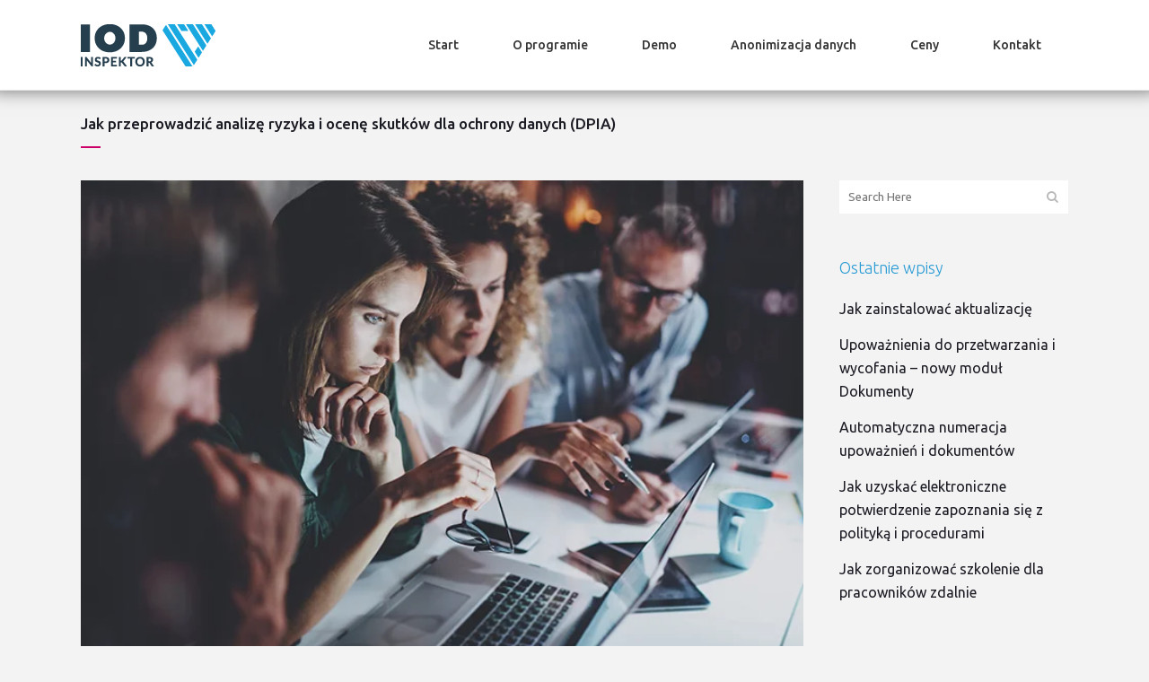

--- FILE ---
content_type: text/html; charset=UTF-8
request_url: https://iodinspektor.pl/jak-przeprowadzic-analize-ryzyka-i-ocene-skutkow-dla-ochrony-danych-dpia/
body_size: 20395
content:
<!DOCTYPE html>
<html lang="pl-PL">
<head>
<meta charset="UTF-8"/>
<meta name="viewport" content="width=device-width,initial-scale=1,user-scalable=no">
<link rel="shortcut icon" type="image/x-icon" href="https://iodinspektor.pl/wp-content/uploads/2018/10/favicon.ico.png">
<link rel="apple-touch-icon" href="https://iodinspektor.pl/wp-content/uploads/2018/10/favicon.ico.png"/>
<link rel="profile" href="http://gmpg.org/xfn/11"/>
<link rel="pingback" href="https://iodinspektor.pl/xmlrpc.php"/>
<meta name='robots' content='index, follow, max-image-preview:large, max-snippet:-1, max-video-preview:-1'/>
<title>Jak przeprowadzić analizę ryzyka i ocenę skutków dla ochrony danych (DPIA)</title>
<meta name="description" content="Jak przeprowadzić analizę ryzyka i ocenę skutków przetwarzania tzw. DPIA zgodnie z RODO w programie IOD Inspektor"/>
<link rel="canonical" href="https://iodinspektor.pl/jak-przeprowadzic-analize-ryzyka-i-ocene-skutkow-dla-ochrony-danych-dpia/"/>
<meta property="og:locale" content="pl_PL"/>
<meta property="og:type" content="article"/>
<meta property="og:title" content="Jak przeprowadzić analizę ryzyka i ocenę skutków dla ochrony danych (DPIA)"/>
<meta property="og:description" content="Jak przeprowadzić analizę ryzyka i ocenę skutków przetwarzania tzw. DPIA zgodnie z RODO w programie IOD Inspektor"/>
<meta property="og:url" content="https://iodinspektor.pl/jak-przeprowadzic-analize-ryzyka-i-ocene-skutkow-dla-ochrony-danych-dpia/"/>
<meta property="og:site_name" content="Program dla IOD - IOD Inspektor"/>
<meta property="article:publisher" content="https://www.facebook.com/IOD-Inspektor-107960504470795"/>
<meta property="article:published_time" content="2020-12-15T16:23:16+00:00"/>
<meta property="article:modified_time" content="2020-12-17T07:09:36+00:00"/>
<meta property="og:image" content="https://iodinspektor.pl/wp-content/uploads/2020/12/08-iod-nspektor-progrm-dla-iod.jpg"/>
<meta property="og:image:width" content="700"/>
<meta property="og:image:height" content="467"/>
<meta property="og:image:type" content="image/jpeg"/>
<meta name="author" content="barlew"/>
<meta name="twitter:card" content="summary_large_image"/>
<script type="application/ld+json" class="yoast-schema-graph">{"@context":"https://schema.org","@graph":[{"@type":"Article","@id":"https://iodinspektor.pl/jak-przeprowadzic-analize-ryzyka-i-ocene-skutkow-dla-ochrony-danych-dpia/#article","isPartOf":{"@id":"https://iodinspektor.pl/jak-przeprowadzic-analize-ryzyka-i-ocene-skutkow-dla-ochrony-danych-dpia/"},"author":{"name":"barlew","@id":"https://iodinspektor.pl/#/schema/person/349025fb2fed82fb7fb02eefc782820a"},"headline":"Jak przeprowadzić analizę ryzyka i ocenę skutków dla ochrony danych (DPIA)","datePublished":"2020-12-15T16:23:16+00:00","dateModified":"2020-12-17T07:09:36+00:00","mainEntityOfPage":{"@id":"https://iodinspektor.pl/jak-przeprowadzic-analize-ryzyka-i-ocene-skutkow-dla-ochrony-danych-dpia/"},"wordCount":986,"publisher":{"@id":"https://iodinspektor.pl/#organization"},"image":{"@id":"https://iodinspektor.pl/jak-przeprowadzic-analize-ryzyka-i-ocene-skutkow-dla-ochrony-danych-dpia/#primaryimage"},"thumbnailUrl":"https://iodinspektor.pl/wp-content/uploads/2020/12/08-iod-nspektor-progrm-dla-iod.jpg","keywords":["analiza ryzyka","DPIA","ocena skutków przetwarzania"],"articleSection":["Jak zrobić","Nowości"],"inLanguage":"pl-PL"},{"@type":"WebPage","@id":"https://iodinspektor.pl/jak-przeprowadzic-analize-ryzyka-i-ocene-skutkow-dla-ochrony-danych-dpia/","url":"https://iodinspektor.pl/jak-przeprowadzic-analize-ryzyka-i-ocene-skutkow-dla-ochrony-danych-dpia/","name":"Jak przeprowadzić analizę ryzyka i ocenę skutków dla ochrony danych (DPIA)","isPartOf":{"@id":"https://iodinspektor.pl/#website"},"primaryImageOfPage":{"@id":"https://iodinspektor.pl/jak-przeprowadzic-analize-ryzyka-i-ocene-skutkow-dla-ochrony-danych-dpia/#primaryimage"},"image":{"@id":"https://iodinspektor.pl/jak-przeprowadzic-analize-ryzyka-i-ocene-skutkow-dla-ochrony-danych-dpia/#primaryimage"},"thumbnailUrl":"https://iodinspektor.pl/wp-content/uploads/2020/12/08-iod-nspektor-progrm-dla-iod.jpg","datePublished":"2020-12-15T16:23:16+00:00","dateModified":"2020-12-17T07:09:36+00:00","description":"Jak przeprowadzić analizę ryzyka i ocenę skutków przetwarzania tzw. DPIA zgodnie z RODO w programie IOD Inspektor","breadcrumb":{"@id":"https://iodinspektor.pl/jak-przeprowadzic-analize-ryzyka-i-ocene-skutkow-dla-ochrony-danych-dpia/#breadcrumb"},"inLanguage":"pl-PL","potentialAction":[{"@type":"ReadAction","target":["https://iodinspektor.pl/jak-przeprowadzic-analize-ryzyka-i-ocene-skutkow-dla-ochrony-danych-dpia/"]}]},{"@type":"ImageObject","inLanguage":"pl-PL","@id":"https://iodinspektor.pl/jak-przeprowadzic-analize-ryzyka-i-ocene-skutkow-dla-ochrony-danych-dpia/#primaryimage","url":"https://iodinspektor.pl/wp-content/uploads/2020/12/08-iod-nspektor-progrm-dla-iod.jpg","contentUrl":"https://iodinspektor.pl/wp-content/uploads/2020/12/08-iod-nspektor-progrm-dla-iod.jpg","width":700,"height":467,"caption":"Jak przeprowadzić analizę ryzyka i ocenę skutków dla ochrony danych (DPIA)"},{"@type":"BreadcrumbList","@id":"https://iodinspektor.pl/jak-przeprowadzic-analize-ryzyka-i-ocene-skutkow-dla-ochrony-danych-dpia/#breadcrumb","itemListElement":[{"@type":"ListItem","position":1,"name":"Strona główna","item":"https://iodinspektor.pl/"},{"@type":"ListItem","position":2,"name":"Jak przeprowadzić analizę ryzyka i ocenę skutków dla ochrony danych (DPIA)"}]},{"@type":"WebSite","@id":"https://iodinspektor.pl/#website","url":"https://iodinspektor.pl/","name":"Program dla IOD - IOD Inspektor","description":"Profesjonalny program dla Inspektorów Ochrony Danych IOD, zgodny z RODO","publisher":{"@id":"https://iodinspektor.pl/#organization"},"alternateName":"Program dla Inspektorów Ochrony Danych IOD","potentialAction":[{"@type":"SearchAction","target":{"@type":"EntryPoint","urlTemplate":"https://iodinspektor.pl/?s={search_term_string}"},"query-input":{"@type":"PropertyValueSpecification","valueRequired":true,"valueName":"search_term_string"}}],"inLanguage":"pl-PL"},{"@type":"Organization","@id":"https://iodinspektor.pl/#organization","name":"IOD Inspektor","url":"https://iodinspektor.pl/","logo":{"@type":"ImageObject","inLanguage":"pl-PL","@id":"https://iodinspektor.pl/#/schema/logo/image/","url":"https://iodinspektor.pl/wp-content/uploads/2020/05/iod-inspektor1.png","contentUrl":"https://iodinspektor.pl/wp-content/uploads/2020/05/iod-inspektor1.png","width":650,"height":650,"caption":"IOD Inspektor"},"image":{"@id":"https://iodinspektor.pl/#/schema/logo/image/"},"sameAs":["https://www.facebook.com/IOD-Inspektor-107960504470795","https://www.linkedin.com/company/iod-inspektor/"]},{"@type":"Person","@id":"https://iodinspektor.pl/#/schema/person/349025fb2fed82fb7fb02eefc782820a","name":"barlew","image":{"@type":"ImageObject","inLanguage":"pl-PL","@id":"https://iodinspektor.pl/#/schema/person/image/","url":"https://secure.gravatar.com/avatar/aca503d2c828faac04c60620ae235dba?s=96&d=mm&r=g","contentUrl":"https://secure.gravatar.com/avatar/aca503d2c828faac04c60620ae235dba?s=96&d=mm&r=g","caption":"barlew"},"url":"https://iodinspektor.pl/author/barlew/"}]}</script>
<link rel='dns-prefetch' href='//www.googletagmanager.com'/>
<link rel='dns-prefetch' href='//fonts.googleapis.com'/>
<link rel="alternate" type="application/rss+xml" title="Program dla IOD - IOD Inspektor &raquo; Kanał z wpisami" href="https://iodinspektor.pl/feed/"/>
<link rel="alternate" type="application/rss+xml" title="Program dla IOD - IOD Inspektor &raquo; Kanał z komentarzami" href="https://iodinspektor.pl/comments/feed/"/>
<link rel="stylesheet" type="text/css" href="//iodinspektor.pl/wp-content/cache/wpfc-minified/q5gqd0qt/hh6yk.css" media="all"/>
<style id='classic-theme-styles-inline-css'>.wp-block-button__link{color:#fff;background-color:#32373c;border-radius:9999px;box-shadow:none;text-decoration:none;padding:calc(.667em + 2px) calc(1.333em + 2px);font-size:1.125em}.wp-block-file__button{background:#32373c;color:#fff;text-decoration:none}</style>
<style id='global-styles-inline-css'>body{--wp--preset--color--black:#000000;--wp--preset--color--cyan-bluish-gray:#abb8c3;--wp--preset--color--white:#ffffff;--wp--preset--color--pale-pink:#f78da7;--wp--preset--color--vivid-red:#cf2e2e;--wp--preset--color--luminous-vivid-orange:#ff6900;--wp--preset--color--luminous-vivid-amber:#fcb900;--wp--preset--color--light-green-cyan:#7bdcb5;--wp--preset--color--vivid-green-cyan:#00d084;--wp--preset--color--pale-cyan-blue:#8ed1fc;--wp--preset--color--vivid-cyan-blue:#0693e3;--wp--preset--color--vivid-purple:#9b51e0;--wp--preset--gradient--vivid-cyan-blue-to-vivid-purple:linear-gradient(135deg,rgba(6,147,227,1) 0%,rgb(155,81,224) 100%);--wp--preset--gradient--light-green-cyan-to-vivid-green-cyan:linear-gradient(135deg,rgb(122,220,180) 0%,rgb(0,208,130) 100%);--wp--preset--gradient--luminous-vivid-amber-to-luminous-vivid-orange:linear-gradient(135deg,rgba(252,185,0,1) 0%,rgba(255,105,0,1) 100%);--wp--preset--gradient--luminous-vivid-orange-to-vivid-red:linear-gradient(135deg,rgba(255,105,0,1) 0%,rgb(207,46,46) 100%);--wp--preset--gradient--very-light-gray-to-cyan-bluish-gray:linear-gradient(135deg,rgb(238,238,238) 0%,rgb(169,184,195) 100%);--wp--preset--gradient--cool-to-warm-spectrum:linear-gradient(135deg,rgb(74,234,220) 0%,rgb(151,120,209) 20%,rgb(207,42,186) 40%,rgb(238,44,130) 60%,rgb(251,105,98) 80%,rgb(254,248,76) 100%);--wp--preset--gradient--blush-light-purple:linear-gradient(135deg,rgb(255,206,236) 0%,rgb(152,150,240) 100%);--wp--preset--gradient--blush-bordeaux:linear-gradient(135deg,rgb(254,205,165) 0%,rgb(254,45,45) 50%,rgb(107,0,62) 100%);--wp--preset--gradient--luminous-dusk:linear-gradient(135deg,rgb(255,203,112) 0%,rgb(199,81,192) 50%,rgb(65,88,208) 100%);--wp--preset--gradient--pale-ocean:linear-gradient(135deg,rgb(255,245,203) 0%,rgb(182,227,212) 50%,rgb(51,167,181) 100%);--wp--preset--gradient--electric-grass:linear-gradient(135deg,rgb(202,248,128) 0%,rgb(113,206,126) 100%);--wp--preset--gradient--midnight:linear-gradient(135deg,rgb(2,3,129) 0%,rgb(40,116,252) 100%);--wp--preset--font-size--small:13px;--wp--preset--font-size--medium:20px;--wp--preset--font-size--large:36px;--wp--preset--font-size--x-large:42px;--wp--preset--spacing--20:0.44rem;--wp--preset--spacing--30:0.67rem;--wp--preset--spacing--40:1rem;--wp--preset--spacing--50:1.5rem;--wp--preset--spacing--60:2.25rem;--wp--preset--spacing--70:3.38rem;--wp--preset--spacing--80:5.06rem;--wp--preset--shadow--natural:6px 6px 9px rgba(0, 0, 0, 0.2);--wp--preset--shadow--deep:12px 12px 50px rgba(0, 0, 0, 0.4);--wp--preset--shadow--sharp:6px 6px 0px rgba(0, 0, 0, 0.2);--wp--preset--shadow--outlined:6px 6px 0px -3px rgba(255, 255, 255, 1), 6px 6px rgba(0, 0, 0, 1);--wp--preset--shadow--crisp:6px 6px 0px rgba(0, 0, 0, 1);}:where(.is-layout-flex){gap:0.5em;}:where(.is-layout-grid){gap:0.5em;}body .is-layout-flow > .alignleft{float:left;margin-inline-start:0;margin-inline-end:2em;}body .is-layout-flow > .alignright{float:right;margin-inline-start:2em;margin-inline-end:0;}body .is-layout-flow > .aligncenter{margin-left:auto !important;margin-right:auto !important;}body .is-layout-constrained > .alignleft{float:left;margin-inline-start:0;margin-inline-end:2em;}body .is-layout-constrained > .alignright{float:right;margin-inline-start:2em;margin-inline-end:0;}body .is-layout-constrained > .aligncenter{margin-left:auto !important;margin-right:auto !important;}body .is-layout-constrained > :where(:not(.alignleft):not(.alignright):not(.alignfull)){max-width:var(--wp--style--global--content-size);margin-left:auto !important;margin-right:auto !important;}body .is-layout-constrained > .alignwide{max-width:var(--wp--style--global--wide-size);}body .is-layout-flex{display:flex;}body .is-layout-flex{flex-wrap:wrap;align-items:center;}body .is-layout-flex > *{margin:0;}body .is-layout-grid{display:grid;}body .is-layout-grid > *{margin:0;}:where(.wp-block-columns.is-layout-flex){gap:2em;}:where(.wp-block-columns.is-layout-grid){gap:2em;}:where(.wp-block-post-template.is-layout-flex){gap:1.25em;}:where(.wp-block-post-template.is-layout-grid){gap:1.25em;}.has-black-color{color:var(--wp--preset--color--black) !important;}.has-cyan-bluish-gray-color{color:var(--wp--preset--color--cyan-bluish-gray) !important;}.has-white-color{color:var(--wp--preset--color--white) !important;}.has-pale-pink-color{color:var(--wp--preset--color--pale-pink) !important;}.has-vivid-red-color{color:var(--wp--preset--color--vivid-red) !important;}.has-luminous-vivid-orange-color{color:var(--wp--preset--color--luminous-vivid-orange) !important;}.has-luminous-vivid-amber-color{color:var(--wp--preset--color--luminous-vivid-amber) !important;}.has-light-green-cyan-color{color:var(--wp--preset--color--light-green-cyan) !important;}.has-vivid-green-cyan-color{color:var(--wp--preset--color--vivid-green-cyan) !important;}.has-pale-cyan-blue-color{color:var(--wp--preset--color--pale-cyan-blue) !important;}.has-vivid-cyan-blue-color{color:var(--wp--preset--color--vivid-cyan-blue) !important;}.has-vivid-purple-color{color:var(--wp--preset--color--vivid-purple) !important;}.has-black-background-color{background-color:var(--wp--preset--color--black) !important;}.has-cyan-bluish-gray-background-color{background-color:var(--wp--preset--color--cyan-bluish-gray) !important;}.has-white-background-color{background-color:var(--wp--preset--color--white) !important;}.has-pale-pink-background-color{background-color:var(--wp--preset--color--pale-pink) !important;}.has-vivid-red-background-color{background-color:var(--wp--preset--color--vivid-red) !important;}.has-luminous-vivid-orange-background-color{background-color:var(--wp--preset--color--luminous-vivid-orange) !important;}.has-luminous-vivid-amber-background-color{background-color:var(--wp--preset--color--luminous-vivid-amber) !important;}.has-light-green-cyan-background-color{background-color:var(--wp--preset--color--light-green-cyan) !important;}.has-vivid-green-cyan-background-color{background-color:var(--wp--preset--color--vivid-green-cyan) !important;}.has-pale-cyan-blue-background-color{background-color:var(--wp--preset--color--pale-cyan-blue) !important;}.has-vivid-cyan-blue-background-color{background-color:var(--wp--preset--color--vivid-cyan-blue) !important;}.has-vivid-purple-background-color{background-color:var(--wp--preset--color--vivid-purple) !important;}.has-black-border-color{border-color:var(--wp--preset--color--black) !important;}.has-cyan-bluish-gray-border-color{border-color:var(--wp--preset--color--cyan-bluish-gray) !important;}.has-white-border-color{border-color:var(--wp--preset--color--white) !important;}.has-pale-pink-border-color{border-color:var(--wp--preset--color--pale-pink) !important;}.has-vivid-red-border-color{border-color:var(--wp--preset--color--vivid-red) !important;}.has-luminous-vivid-orange-border-color{border-color:var(--wp--preset--color--luminous-vivid-orange) !important;}.has-luminous-vivid-amber-border-color{border-color:var(--wp--preset--color--luminous-vivid-amber) !important;}.has-light-green-cyan-border-color{border-color:var(--wp--preset--color--light-green-cyan) !important;}.has-vivid-green-cyan-border-color{border-color:var(--wp--preset--color--vivid-green-cyan) !important;}.has-pale-cyan-blue-border-color{border-color:var(--wp--preset--color--pale-cyan-blue) !important;}.has-vivid-cyan-blue-border-color{border-color:var(--wp--preset--color--vivid-cyan-blue) !important;}.has-vivid-purple-border-color{border-color:var(--wp--preset--color--vivid-purple) !important;}.has-vivid-cyan-blue-to-vivid-purple-gradient-background{background:var(--wp--preset--gradient--vivid-cyan-blue-to-vivid-purple) !important;}.has-light-green-cyan-to-vivid-green-cyan-gradient-background{background:var(--wp--preset--gradient--light-green-cyan-to-vivid-green-cyan) !important;}.has-luminous-vivid-amber-to-luminous-vivid-orange-gradient-background{background:var(--wp--preset--gradient--luminous-vivid-amber-to-luminous-vivid-orange) !important;}.has-luminous-vivid-orange-to-vivid-red-gradient-background{background:var(--wp--preset--gradient--luminous-vivid-orange-to-vivid-red) !important;}.has-very-light-gray-to-cyan-bluish-gray-gradient-background{background:var(--wp--preset--gradient--very-light-gray-to-cyan-bluish-gray) !important;}.has-cool-to-warm-spectrum-gradient-background{background:var(--wp--preset--gradient--cool-to-warm-spectrum) !important;}.has-blush-light-purple-gradient-background{background:var(--wp--preset--gradient--blush-light-purple) !important;}.has-blush-bordeaux-gradient-background{background:var(--wp--preset--gradient--blush-bordeaux) !important;}.has-luminous-dusk-gradient-background{background:var(--wp--preset--gradient--luminous-dusk) !important;}.has-pale-ocean-gradient-background{background:var(--wp--preset--gradient--pale-ocean) !important;}.has-electric-grass-gradient-background{background:var(--wp--preset--gradient--electric-grass) !important;}.has-midnight-gradient-background{background:var(--wp--preset--gradient--midnight) !important;}.has-small-font-size{font-size:var(--wp--preset--font-size--small) !important;}.has-medium-font-size{font-size:var(--wp--preset--font-size--medium) !important;}.has-large-font-size{font-size:var(--wp--preset--font-size--large) !important;}.has-x-large-font-size{font-size:var(--wp--preset--font-size--x-large) !important;}
.wp-block-navigation a:where(:not(.wp-element-button)){color:inherit;}:where(.wp-block-post-template.is-layout-flex){gap:1.25em;}:where(.wp-block-post-template.is-layout-grid){gap:1.25em;}:where(.wp-block-columns.is-layout-flex){gap:2em;}:where(.wp-block-columns.is-layout-grid){gap:2em;}
.wp-block-pullquote{font-size:1.5em;line-height:1.6;}</style>
<link rel="stylesheet" type="text/css" href="//iodinspektor.pl/wp-content/cache/wpfc-minified/fdh77dnq/hh6yj.css" media="all"/>
<style id='bridge-stylesheet-inline-css'>.postid-1185.disabled_footer_top .footer_top_holder, .postid-1185.disabled_footer_bottom .footer_bottom_holder{display:none;}</style>
<link rel="stylesheet" type="text/css" href="//iodinspektor.pl/wp-content/cache/wpfc-minified/quwfsajp/hh6yi.css" media="all"/>
<style id='bridge-style-dynamic-responsive-inline-css'>.footer_top .widget_nav_menu ul li{padding:0px 0 0px;}
#bottom-center{font-family:"Ubuntu", sans-serif;font-size:14px;color:#808080;letter-spacing:0px;line-height:18px;font-weight:300;text-transform:none;font-style:normal;}
#wpcf7-f378-p377-o2{padding:25px;
}
#wpcf7-f378-p377-o2 input, #wpcf7-f378-p377-o2 textarea, #wpcf7-f378-p377-o2 select{font-family:"Ubuntu", sans-serif;}
#wpcf7-f512-p377-o1 input, textarea, select{font-family:"Ubuntu", sans-serif;}
#wpcf7-f378-p377-o2 label{font-size:14px;font-weight:300;line-height:11px;}
#wpcf7-f378-p377-o2 p, #wpcf7-f378-p377-o2 h4, #wpcf7-f378-p377-o2 label{color:#fff;}
#wpcf7-f512-p377-o1 p, h4, label{color:#fff;}
#left-col{margin-right:20px;}
.col-1-form{float:left;width:50%;}
.row:after{display:table;clear:both;text-align:left;}
#nip, #userno{width:160px;}
#radio-form{font-size:12px;}
#recaptcha{margin-top:25px;position:relative;}
#submit{float:left;position:absolute;}
#rodo{font-size:14px;line-height:18px;margin-bottom:25px;margin-top:32px;}
#wpcf7-f378-p377-o2 input[type="submit"]{background-color:#1a1b23;}
#wpcf7-f378-p377-o2 input[type="submit"]:hover{background-color:#fff;color:#1a1b23;}
#wpcf7-f512-p377-o1 input [type="submit"]{background-color:#1a1b23;}
#wpcf7-f512-p377-o1 input[type="submit"]:hover{background-color:#fff;color:#1a1b23;}
#wpcf7-f378-p377-o1 input[type=submit]{border:1px solid #ffffff;}
#wpcf7-f378-p377-o1 input[type=submit]:hover{border:1px solid #303030;color:#efefef;}
.grecaptcha-badge{visibility:collapse !important;}
#company-info p{color:#808080;line-height:16px;}
.footer_top p, .footer_top span{font-size:13px;}
p.p_grey{color:#808080;}
.header_top_bottom_holder{-webkit-box-shadow:0px -10px 19px 10px rgba(0,0,0,.55);-moz-box-shadow:0px -10px 19px 10px rgba(0,0,0,.55);box-shadow:0px -10px 19px 10px rgba(0,0,0,.55);}
h3{margin-bottom:12px;}
h2{margin-bottom:12px;}
li{margin:0px 0px 0px 15px;}
ul{list-style-position:outside;padding-left:15px;margin:10px 0px 0px 0px;}
#recent-posts-3.widget.widget_recent_entries{margin:0;}
#recent-posts-3.widget.widget_recent_entries li{margin-left:0;}
.footer_top .widget_recent_entries>ul>li{padding:0px;}
.cookie-button{color:#fff;font-family:"Ubuntu",sans-serif;border-color:#0af;line-height:22px;height:40px;font-style:normal;font-weight:400;background-color:#0af;border-radius:4px;-moz-border-radius:4px;-webkit-border-radius:4px;letter-spacing:0px;text-transform:none;border-width:0px;cursor:pointer;width:150px;}
.pum-content p{margin-bottom:25px;font-size:13px;line-height:22px;}
.post-image{margin-top:32px;margin-bottom:32px;}
.post-h2{margin-top:48px;margin-bottom:32px;}
#promo{font-weight:500;padding-right:20px;padding-left:20px;}
#contact-bottom ul, #recent-posts-3 ul{padding:0px;margin-top:0;}
.mailpoet_recaptcha{margin-bottom:20px;}</style>
<link rel="stylesheet" type="text/css" href="//iodinspektor.pl/wp-content/cache/wpfc-minified/k2as32jl/hh6yh.css" media="all"/>
<script src="https://www.googletagmanager.com/gtag/js?id=GT-NNZC964" id="google_gtagjs-js" async></script>
<link rel="https://api.w.org/" href="https://iodinspektor.pl/wp-json/"/><link rel="alternate" type="application/json" href="https://iodinspektor.pl/wp-json/wp/v2/posts/1185"/><link rel="EditURI" type="application/rsd+xml" title="RSD" href="https://iodinspektor.pl/xmlrpc.php?rsd"/>
<meta name="generator" content="WordPress 6.4.1"/>
<link rel='shortlink' href='https://iodinspektor.pl/?p=1185'/>
<link rel="alternate" type="application/json+oembed" href="https://iodinspektor.pl/wp-json/oembed/1.0/embed?url=https%3A%2F%2Fiodinspektor.pl%2Fjak-przeprowadzic-analize-ryzyka-i-ocene-skutkow-dla-ochrony-danych-dpia%2F"/>
<link rel="alternate" type="text/xml+oembed" href="https://iodinspektor.pl/wp-json/oembed/1.0/embed?url=https%3A%2F%2Fiodinspektor.pl%2Fjak-przeprowadzic-analize-ryzyka-i-ocene-skutkow-dla-ochrony-danych-dpia%2F&#038;format=xml"/>
<meta name="generator" content="Site Kit by Google 1.170.0"/><link rel="preconnect" href="//code.tidio.co"><meta name="generator" content="Powered by WPBakery Page Builder - drag and drop page builder for WordPress."/>
<script>(function(w, d, s, l, i){
w[l]=w[l]||[];
w[l].push({'gtm.start': new Date().getTime(), event: 'gtm.js'});
var f=d.getElementsByTagName(s)[0],
j=d.createElement(s), dl=l!='dataLayer' ? '&l=' + l:'';
j.async=true;
j.src='https://www.googletagmanager.com/gtm.js?id=' + i + dl;
f.parentNode.insertBefore(j, f);
})(window, document, 'script', 'dataLayer', 'GTM-NH55CF');</script>
<noscript><style>.wpb_animate_when_almost_visible{opacity:1;}</style></noscript>
<script data-wpfc-render="false">var Wpfcll={s:[],osl:0,scroll:false,i:function(){Wpfcll.ss();window.addEventListener('load',function(){let observer=new MutationObserver(mutationRecords=>{Wpfcll.osl=Wpfcll.s.length;Wpfcll.ss();if(Wpfcll.s.length > Wpfcll.osl){Wpfcll.ls(false);}});observer.observe(document.getElementsByTagName("html")[0],{childList:true,attributes:true,subtree:true,attributeFilter:["src"],attributeOldValue:false,characterDataOldValue:false});Wpfcll.ls(true);});window.addEventListener('scroll',function(){Wpfcll.scroll=true;Wpfcll.ls(false);});window.addEventListener('resize',function(){Wpfcll.scroll=true;Wpfcll.ls(false);});window.addEventListener('click',function(){Wpfcll.scroll=true;Wpfcll.ls(false);});},c:function(e,pageload){var w=document.documentElement.clientHeight || body.clientHeight;var n=0;if(pageload){n=0;}else{n=(w > 800) ? 800:200;n=Wpfcll.scroll ? 800:n;}var er=e.getBoundingClientRect();var t=0;var p=e.parentNode ? e.parentNode:false;if(typeof p.getBoundingClientRect=="undefined"){var pr=false;}else{var pr=p.getBoundingClientRect();}if(er.x==0 && er.y==0){for(var i=0;i < 10;i++){if(p){if(pr.x==0 && pr.y==0){if(p.parentNode){p=p.parentNode;}if(typeof p.getBoundingClientRect=="undefined"){pr=false;}else{pr=p.getBoundingClientRect();}}else{t=pr.top;break;}}};}else{t=er.top;}if(w - t+n > 0){return true;}return false;},r:function(e,pageload){var s=this;var oc,ot;try{oc=e.getAttribute("data-wpfc-original-src");ot=e.getAttribute("data-wpfc-original-srcset");originalsizes=e.getAttribute("data-wpfc-original-sizes");if(s.c(e,pageload)){if(oc || ot){if(e.tagName=="DIV" || e.tagName=="A" || e.tagName=="SPAN"){e.style.backgroundImage="url("+oc+")";e.removeAttribute("data-wpfc-original-src");e.removeAttribute("data-wpfc-original-srcset");e.removeAttribute("onload");}else{if(oc){e.setAttribute('src',oc);}if(ot){e.setAttribute('srcset',ot);}if(originalsizes){e.setAttribute('sizes',originalsizes);}if(e.getAttribute("alt") && e.getAttribute("alt")=="blank"){e.removeAttribute("alt");}e.removeAttribute("data-wpfc-original-src");e.removeAttribute("data-wpfc-original-srcset");e.removeAttribute("data-wpfc-original-sizes");e.removeAttribute("onload");if(e.tagName=="IFRAME"){var y="https://www.youtube.com/embed/";if(navigator.userAgent.match(/\sEdge?\/\d/i)){e.setAttribute('src',e.getAttribute("src").replace(/.+\/templates\/youtube\.html\#/,y));}e.onload=function(){if(typeof window.jQuery !="undefined"){if(jQuery.fn.fitVids){jQuery(e).parent().fitVids({customSelector:"iframe[src]"});}}var s=e.getAttribute("src").match(/templates\/youtube\.html\#(.+)/);if(s){try{var i=e.contentDocument || e.contentWindow;if(i.location.href=="about:blank"){e.setAttribute('src',y+s[1]);}}catch(err){e.setAttribute('src',y+s[1]);}}}}}}else{if(e.tagName=="NOSCRIPT"){if(jQuery(e).attr("data-type")=="wpfc"){e.removeAttribute("data-type");jQuery(e).after(jQuery(e).text());}}}}}catch(error){console.log(error);console.log("==>",e);}},ss:function(){var i=Array.prototype.slice.call(document.getElementsByTagName("img"));var f=Array.prototype.slice.call(document.getElementsByTagName("iframe"));var d=Array.prototype.slice.call(document.getElementsByTagName("div"));var a=Array.prototype.slice.call(document.getElementsByTagName("a"));var s=Array.prototype.slice.call(document.getElementsByTagName("span"));var n=Array.prototype.slice.call(document.getElementsByTagName("noscript"));this.s=i.concat(f).concat(d).concat(a).concat(s).concat(n);},ls:function(pageload){var s=this;[].forEach.call(s.s,function(e,index){s.r(e,pageload);});}};document.addEventListener('DOMContentLoaded',function(){wpfci();});function wpfci(){Wpfcll.i();}</script>
</head>
<body class="post-template-default single single-post postid-1185 single-format-standard bridge-core-3.1.2 qode_grid_1200 footer_responsive_adv qode-theme-ver-30.1 qode-theme-bridge qode_header_in_grid wpb-js-composer js-comp-ver-7.2 vc_responsive" itemscope itemtype="http://schema.org/WebPage">
<noscript>
<iframe onload="Wpfcll.r(this,true);" data-wpfc-original-src="https://www.googletagmanager.com/ns.html?id=GTM-NH55CF" height="0" width="0" style="display:none;visibility:hidden"></iframe>
</noscript>
<div class="wrapper">
<div class="wrapper_inner">
<header class="scroll_header_top_area regular with_border page_header">
<div class="header_inner clearfix">
<div class="header_top_bottom_holder">
<div class="header_bottom clearfix" style='background-color:rgba(255, 255, 255, 1);'>
<div class="container">
<div class="container_inner clearfix">
<div class="header_inner_left">
<div class="mobile_menu_button"> <span> <i class="qode_icon_font_awesome fa fa-bars"></i> </span></div><div class="logo_wrapper">
<div class="q_logo"> <a itemprop="url" href="https://iodinspektor.pl/"> <img itemprop="image" class="normal" src="https://iodinspektor.pl/wp-content/uploads/2018/10/iod-inspektor-logo-150.png" alt="Logo"> <img itemprop="image" class="light" src="https://iodinspektor.pl/wp-content/uploads/2018/03/logo-light.png" alt="Logo"/> <img itemprop="image" class="dark" src="https://iodinspektor.pl/wp-content/uploads/2018/10/iod-inspektor-logo-150.png" alt="Logo"/> <img onload="Wpfcll.r(this,true);" src="https://iodinspektor.pl/wp-content/plugins/wp-fastest-cache-premium/pro/images/blank.gif" itemprop="image" class="sticky" data-wpfc-original-src="https://iodinspektor.pl/wp-content/uploads/2018/10/iod-inspektor-logo-150.png" alt="Logo"/> <img onload="Wpfcll.r(this,true);" src="https://iodinspektor.pl/wp-content/plugins/wp-fastest-cache-premium/pro/images/blank.gif" itemprop="image" class="mobile" data-wpfc-original-src="https://iodinspektor.pl/wp-content/uploads/2018/10/iod-inspektor-logo-150.png" alt="Logo"/> </a></div></div></div><div class="header_inner_right">
<div class="side_menu_button_wrapper right">
<div class="side_menu_button"></div></div></div><nav class="main_menu drop_down right">
<ul id="menu-main-menu"><li id="nav-menu-item-322" class="menu-item menu-item-type-post_type menu-item-object-page menu-item-home narrow"><a href="https://iodinspektor.pl/"><i class="menu_icon blank fa"></i><span>Start</span><span class="plus"></span></a></li>
<li id="nav-menu-item-1784" class="menu-item menu-item-type-post_type menu-item-object-page narrow"><a href="https://iodinspektor.pl/program-dla-inspektorow-ochrony-danych/"><i class="menu_icon blank fa"></i><span>O programie</span><span class="plus"></span></a></li>
<li id="nav-menu-item-1159" class="menu-item menu-item-type-post_type menu-item-object-page narrow"><a href="https://iodinspektor.pl/wersja-demo/"><i class="menu_icon blank fa"></i><span>Demo</span><span class="plus"></span></a></li>
<li id="nav-menu-item-1217" class="menu-item menu-item-type-custom menu-item-object-custom narrow"><a href="https://iodinspektor.pl/iod-anonimizator-program-do-anonimizacji-danych/"><i class="menu_icon blank fa"></i><span>Anonimizacja danych</span><span class="plus"></span></a></li>
<li id="nav-menu-item-549" class="menu-item menu-item-type-post_type menu-item-object-page narrow"><a href="https://iodinspektor.pl/cena/"><i class="menu_icon blank fa"></i><span>Ceny</span><span class="plus"></span></a></li>
<li id="nav-menu-item-927" class="menu-item menu-item-type-post_type menu-item-object-page narrow"><a href="https://iodinspektor.pl/kontakt/"><i class="menu_icon blank fa"></i><span>Kontakt</span><span class="plus"></span></a></li>
</ul>                                </nav>
<nav class="mobile_menu">
<ul id="menu-main-menu-1"><li id="mobile-menu-item-322" class="menu-item menu-item-type-post_type menu-item-object-page menu-item-home"><a href="https://iodinspektor.pl/"><span>Start</span></a><span class="mobile_arrow"><i class="fa fa-angle-right"></i><i class="fa fa-angle-down"></i></span></li>
<li id="mobile-menu-item-1784" class="menu-item menu-item-type-post_type menu-item-object-page"><a href="https://iodinspektor.pl/program-dla-inspektorow-ochrony-danych/"><span>O programie</span></a><span class="mobile_arrow"><i class="fa fa-angle-right"></i><i class="fa fa-angle-down"></i></span></li>
<li id="mobile-menu-item-1159" class="menu-item menu-item-type-post_type menu-item-object-page"><a href="https://iodinspektor.pl/wersja-demo/"><span>Demo</span></a><span class="mobile_arrow"><i class="fa fa-angle-right"></i><i class="fa fa-angle-down"></i></span></li>
<li id="mobile-menu-item-1217" class="menu-item menu-item-type-custom menu-item-object-custom"><a href="https://iodinspektor.pl/iod-anonimizator-program-do-anonimizacji-danych/"><span>Anonimizacja danych</span></a><span class="mobile_arrow"><i class="fa fa-angle-right"></i><i class="fa fa-angle-down"></i></span></li>
<li id="mobile-menu-item-549" class="menu-item menu-item-type-post_type menu-item-object-page"><a href="https://iodinspektor.pl/cena/"><span>Ceny</span></a><span class="mobile_arrow"><i class="fa fa-angle-right"></i><i class="fa fa-angle-down"></i></span></li>
<li id="mobile-menu-item-927" class="menu-item menu-item-type-post_type menu-item-object-page"><a href="https://iodinspektor.pl/kontakt/"><span>Kontakt</span></a><span class="mobile_arrow"><i class="fa fa-angle-right"></i><i class="fa fa-angle-down"></i></span></li>
</ul></nav></div></div></div></div></div></header>	<a id="back_to_top" href="#">
<span class="fa-stack">
<i class="qode_icon_font_awesome fa fa-arrow-up"></i>        </span>
</a>
<div class="content">
<div class="content_inner">
<div class="title_outer title_without_animation" data-height="201">
<div class="title title_size_small position_left" style="height:201px;">
<div class="image not_responsive"></div><div class="title_holder" style="padding-top:101px;height:100px;">
<div class="container">
<div class="container_inner clearfix">
<div class="title_subtitle_holder"> <h1 ><span>Jak przeprowadzić analizę ryzyka i ocenę skutków dla ochrony danych (DPIA)</span></h1> <span class="separator small left"></span></div></div></div></div></div></div><div class="container">
<div class="container_inner default_template_holder">
<div class="two_columns_75_25 background_color_sidebar grid2 clearfix">
<div class="column1">
<div class="column_inner">
<div class="blog_single blog_holder">
<article id="post-1185" class="post-1185 post type-post status-publish format-standard has-post-thumbnail hentry category-jak-zrobic category-nowosci tag-analiza-ryzyka tag-dpia tag-ocena-skutkow-przetwarzania">
<div class="post_content_holder">
<div class="post_image"> <img onload="Wpfcll.r(this,true);" src="https://iodinspektor.pl/wp-content/plugins/wp-fastest-cache-premium/pro/images/blank.gif" width="700" height="467" data-wpfc-original-src="https://iodinspektor.pl/wp-content/uploads/2020/12/08-iod-nspektor-progrm-dla-iod.jpg" class="attachment-full size-full wp-post-image" alt="Jak przeprowadzić analizę ryzyka i ocenę skutków dla ochrony danych (DPIA)" decoding="async" fetchpriority="high" data-wpfc-original-srcset="https://iodinspektor.pl/wp-content/uploads/2020/12/08-iod-nspektor-progrm-dla-iod.jpg 700w, https://iodinspektor.pl/wp-content/uploads/2020/12/08-iod-nspektor-progrm-dla-iod-300x200.jpg 300w" data-wpfc-original-sizes="(max-width: 700px) 100vw, 700px"/></div><div class="post_text">
<div class="post_text_inner">
<h2 itemprop="name" class="entry_title"><span itemprop="dateCreated" class="date entry_date updated">15 gru<meta itemprop="interactionCount" content="UserComments: 0"/></span> Jak przeprowadzić analizę ryzyka i ocenę skutków dla ochrony danych (DPIA)</h2>
<div class="post_info">
<span class="time">Posted at 17:23h</span>
in <a href="https://iodinspektor.pl/category/jak-zrobic/" rel="category tag">Jak zrobić</a>, <a href="https://iodinspektor.pl/category/nowosci/" rel="category tag">Nowości</a>							<span class="post_author">
by								<a itemprop="author" class="post_author_link" href="https://iodinspektor.pl/author/barlew/">barlew</a>
</span>
<span class="dots"><i class="fa fa-square"></i></span><div class="blog_share qode_share"><div class="social_share_holder"><a href="javascript:void(0)" target="_self"><span class="social_share_title">Share</span></a><div class="social_share_dropdown"><div class="inner_arrow"></div><ul><li class="facebook_share"><a href="javascript:void(0)" onclick="window.open('https://www.facebook.com/sharer.php?u=https%3A%2F%2Fiodinspektor.pl%2Fjak-przeprowadzic-analize-ryzyka-i-ocene-skutkow-dla-ochrony-danych-dpia%2F','sharer','toolbar=0,status=0,width=620,height=280');"><img onload="Wpfcll.r(this,true);" src="https://iodinspektor.pl/wp-content/plugins/wp-fastest-cache-premium/pro/images/blank.gif" itemprop="image" data-wpfc-original-src="https://iodinspektor.pl/wp-content/uploads/2020/12/logo-fb-png.png" alt="blank"/></a></li><li class="linkedin_share"><a href="#" onclick="popUp=window.open('https://linkedin.com/shareArticle?mini=true&amp;url=https%3A%2F%2Fiodinspektor.pl%2Fjak-przeprowadzic-analize-ryzyka-i-ocene-skutkow-dla-ochrony-danych-dpia%2F&amp;title=Jak+przeprowadzi%C4%87+analiz%C4%99+ryzyka+i+ocen%C4%99+skutk%C3%B3w+dla+ochrony+danych+%28DPIA%29','popupwindow','scrollbars=yes,width=800,height=400');popUp.focus();return false"><img onload="Wpfcll.r(this,true);" src="https://iodinspektor.pl/wp-content/plugins/wp-fastest-cache-premium/pro/images/blank.gif" itemprop="image" data-wpfc-original-src="https://iodinspektor.pl/wp-content/uploads/2020/12/linked1.png" alt="blank"/></a></li></ul></div></div></div></div><p>IOD Inspektor umożliwia rejestrację procesu analizy ryzyka zgodnie z wytycznymi UODO, jak również ocenę skutków czynności przetwarzania dla ochrony danych zgodnie z <strong>art. 35 RODO</strong>.</p>
<p><strong>W skrócie:</strong></p>
<ul>
<li><strong>ocena procesów pod kątem wystąpienia wysokiego ryzyka z uwzględnieniem kryteriów PUODO</strong></li>
<li><strong>szybka i wygodna ocena skutków przetwarzania (DPIA)</strong></li>
<li><strong>możliwość analizy ryzyka dla grup czynności</strong></li>
<li><strong>zgodność z RODO art. 35</strong></li>
<li><strong>ułatwienie procesu dzięki integracji z rejestrem czynności przetwarzania</strong></li>
<li><strong>powiązanie analizy z pozostałymi elementami systemu: osobami, programami, incydentami</strong></li>
<li><strong>możliwość podpinania załączników</strong></li>
</ul>
<h2 class="post-h2">Ocena ryzyka</h2>
<p>Jak czytamy w <strong>ust. 1 art. 35 RODO</strong> administrator dokonuje oceny skutków planowanych operacji przetwarzania dla ochrony danych osobowych dla tych rodzajów przetwarzania, które z dużym prawdopodobieństwem mogą powodować wysokie ryzyko naruszenia praw lub wolności osób fizycznych.</p>
<p>Z zapisu tego wynika, że w pierwszym kroku należy dokonać oceny czy dana czynność wiąże się z wysokim ryzykiem, o którym mowa powyżej.</p>
<p>W tym celu posłużymy się katalogiem czynności, które <strong>PUODO</strong> uznał za te, które takie ryzyko mogą powodować. Pełny wykaz tych czynności został opublikowany w Monitorze Polskim 2019 R. Poz. 666 <a href="https://monitorpolski.gov.pl/MP/2019/666">https://monitorpolski.gov.pl/MP/2019/666</a>.</p>
<p>Decyzja czy dana czynność będzie powodowała wysokie ryzyko naruszenia, w gruncie rzeczy należy od nas. W zależności od przyjętych zasad możemy uznać, że wysokie ryzyko będzie występowało wówczas, gdy co najmniej jedno kryterium będzie spełnione. We wspomnianym komunikacie PUODO stwierdza się, że „<strong>Co do zasady, przetwarzanie spełniające przynajmniej dwa z niżej wymienionych kryteriów będzie wymagać oceny skutków dla ochrony danych.</strong>” W istocie jednak decyzja należy do nas.</p>
<p>Oceny ryzyka dokonujemy w oknie edycji danej czynności przetwarzania w zakładce <strong>6. Ocena ryzyka</strong>, jak pokazano poniżej.</p>
<p><img onload="Wpfcll.r(this,true);" src="https://iodinspektor.pl/wp-content/plugins/wp-fastest-cache-premium/pro/images/blank.gif" decoding="async" class="post-image aligncenter wp-image-1186 size-full" data-wpfc-original-src="https://iodinspektor.pl/wp-content/uploads/2020/12/01-analiza-ryzyka.jpg" alt="analiza ryzyka rodo" width="880" height="614" data-wpfc-original-srcset="https://iodinspektor.pl/wp-content/uploads/2020/12/01-analiza-ryzyka.jpg 880w, https://iodinspektor.pl/wp-content/uploads/2020/12/01-analiza-ryzyka-300x209.jpg 300w, https://iodinspektor.pl/wp-content/uploads/2020/12/01-analiza-ryzyka-768x536.jpg 768w, https://iodinspektor.pl/wp-content/uploads/2020/12/01-analiza-ryzyka-700x488.jpg 700w" data-wpfc-original-sizes="(max-width: 880px) 100vw, 880px"/></p>
<p>Wyniki przeprowadzonej oceny ryzyka zobaczymy na liście czynności w kolumnie <strong>Ryzyko</strong>. Kolorami rozróżnione liczbę spełnionych kryteriów: <strong>0 – zielony</strong>, <strong>1 – pomarańczowy</strong>, <strong>&gt;1 – czerwony</strong>. Dla przejrzystości dodatkowo podano także liczbę spełnionych kryteriów.</p>
<p>W kolumnie DPIA pokazano wynik oceny skutków DPIA oraz datę jego przeprowadzenia.</p>
<p><img onload="Wpfcll.r(this,true);" src="https://iodinspektor.pl/wp-content/plugins/wp-fastest-cache-premium/pro/images/blank.gif" decoding="async" class="post-image aligncenter wp-image-1213 size-full" data-wpfc-original-src="https://iodinspektor.pl/wp-content/uploads/2020/12/02a-ocena-ryzyka.jpg.png" alt="pcena ryzyka dpia" width="880" height="501" data-wpfc-original-srcset="https://iodinspektor.pl/wp-content/uploads/2020/12/02a-ocena-ryzyka.jpg.png 880w, https://iodinspektor.pl/wp-content/uploads/2020/12/02a-ocena-ryzyka.jpg-300x171.png 300w, https://iodinspektor.pl/wp-content/uploads/2020/12/02a-ocena-ryzyka.jpg-768x437.png 768w, https://iodinspektor.pl/wp-content/uploads/2020/12/02a-ocena-ryzyka.jpg-700x399.png 700w" data-wpfc-original-sizes="(max-width: 880px) 100vw, 880px"/>Po dokonaniu oceny czy ryzyko uznaliśmy za wysokie możemy przystąpić do oceny skutków dla ochrony danych.</p>
<h2 class="post-h2">Ocena skutków dla ochrony danych (DPIA)</h2>
<p>W celu wykonania oceny skutków, wybieramy czynność z rejestru przetwarzania i klikamy w ikonkę DPIA znajdującą się w kolumnie DPIA lub z głównego menu po lewej stronie wchodzimy do modułu DPIA.</p>
<p>Po przejściu do modułu DPIA zobaczymy wykaz wszystkich inspekcji, które zostały już przeprowadzone, jak również możemy dodać nową, klikając w znak <strong>+</strong> na górze.</p>
<p>Wynik przeprowadzonych analiz wskazuje datę przeprowadzenia inspekcji a wartość zróżnicowano kolorami.</p>
<p><img onload="Wpfcll.r(this,true);" src="https://iodinspektor.pl/wp-content/plugins/wp-fastest-cache-premium/pro/images/blank.gif" loading="lazy" decoding="async" class="post-image aligncenter wp-image-1214 size-full" data-wpfc-original-src="https://iodinspektor.pl/wp-content/uploads/2020/12/03a-ryzyko-dpia-rodo-dane-osobowe.png" alt="ocena skutków przetwarzania" width="880" height="733" data-wpfc-original-srcset="https://iodinspektor.pl/wp-content/uploads/2020/12/03a-ryzyko-dpia-rodo-dane-osobowe.png 880w, https://iodinspektor.pl/wp-content/uploads/2020/12/03a-ryzyko-dpia-rodo-dane-osobowe-300x250.png 300w, https://iodinspektor.pl/wp-content/uploads/2020/12/03a-ryzyko-dpia-rodo-dane-osobowe-768x640.png 768w, https://iodinspektor.pl/wp-content/uploads/2020/12/03a-ryzyko-dpia-rodo-dane-osobowe-700x583.png 700w" data-wpfc-original-sizes="(max-width: 880px) 100vw, 880px"/>Tworząc nową inspekcję podajemy nazwę naszej inspekcji, wybieramy <strong>czynność lub wiele czynności</strong>, podajemy daty rozpoczęcia / zatwierdzenia oraz osoby przeprowadzające dane sprawdzenie.</p>
<p><img onload="Wpfcll.r(this,true);" src="https://iodinspektor.pl/wp-content/plugins/wp-fastest-cache-premium/pro/images/blank.gif" loading="lazy" decoding="async" class="post-image aligncenter wp-image-1188 size-full" data-wpfc-original-src="https://iodinspektor.pl/wp-content/uploads/2020/12/04-ocena-skutkow-przetwarzania.jpg" alt="Ocena skutków przetwarzania danych osobowych" width="880" height="497" data-wpfc-original-srcset="https://iodinspektor.pl/wp-content/uploads/2020/12/04-ocena-skutkow-przetwarzania.jpg 880w, https://iodinspektor.pl/wp-content/uploads/2020/12/04-ocena-skutkow-przetwarzania-300x169.jpg 300w, https://iodinspektor.pl/wp-content/uploads/2020/12/04-ocena-skutkow-przetwarzania-768x434.jpg 768w, https://iodinspektor.pl/wp-content/uploads/2020/12/04-ocena-skutkow-przetwarzania-700x395.jpg 700w, https://iodinspektor.pl/wp-content/uploads/2020/12/04-ocena-skutkow-przetwarzania-539x303.jpg 539w" data-wpfc-original-sizes="(max-width: 880px) 100vw, 880px"/>Następnie przechodzimy do sekcji <strong>Zgodność przetwarzania</strong> i oceniamy poszczególne czynniki, decydujące o zgodności przetwarzania z prawem i zawierające informacje o niezbędności przetwarzania oraz czy jest ono proporcjonalne do celów przetwarzania, co jest wymogiem określonym w <strong>ust. 7 art. 35 RODO</strong>.</p>
<p>Dodatkowo do każdego kryterium możemy dodać komentarz, klikając w ikonkę ołówka po prawej stronie.</p>
<p><img onload="Wpfcll.r(this,true);" src="https://iodinspektor.pl/wp-content/plugins/wp-fastest-cache-premium/pro/images/blank.gif" loading="lazy" decoding="async" class="post-image aligncenter wp-image-1189 size-full" data-wpfc-original-src="https://iodinspektor.pl/wp-content/uploads/2020/12/05-DPIA-ryzyko-skutki.jpg" alt="DPIA ryzyko skutki przetwarzania" width="880" height="632" data-wpfc-original-srcset="https://iodinspektor.pl/wp-content/uploads/2020/12/05-DPIA-ryzyko-skutki.jpg 880w, https://iodinspektor.pl/wp-content/uploads/2020/12/05-DPIA-ryzyko-skutki-300x215.jpg 300w, https://iodinspektor.pl/wp-content/uploads/2020/12/05-DPIA-ryzyko-skutki-768x552.jpg 768w, https://iodinspektor.pl/wp-content/uploads/2020/12/05-DPIA-ryzyko-skutki-700x503.jpg 700w" data-wpfc-original-sizes="(max-width: 880px) 100vw, 880px"/>W kolejnym kroku możemy przystąpić do oceny ryzyka.</p>
<p><strong>Ocenę ryzyka przeprowadzamy dla trzech grup ryzyka:</strong></p>
<ul>
<li><strong>Poufności danych</strong>, czyli ryzyko nieupoważnionego dostępu do danych</li>
<li><strong>Integralności danych</strong>, czyli ryzyko niepożądanej modyfikacji danych</li>
<li><strong>Dostępności danych</strong>, czyli ryzyko przypadkowego lub niezgodnego z prawem usunięcia danych</li>
</ul>
<p>Wartość ryzyka oceniamy jako <strong>iloczyn wartości skutków dla ochrony i prawdopodobieństwo jego wystąpienia</strong>. W IOD Inspektor przyjęto 3-stopniową skalę: <strong>1 – niskie, 2 – średnie, 3 – wysokie</strong>.</p>
<p><img onload="Wpfcll.r(this,true);" src="https://iodinspektor.pl/wp-content/plugins/wp-fastest-cache-premium/pro/images/blank.gif" loading="lazy" decoding="async" class="post-image aligncenter wp-image-1190 size-full" data-wpfc-original-src="https://iodinspektor.pl/wp-content/uploads/2020/12/06-analiza-ryzyka-ocena-skutkow.png" alt="blank" width="764" height="643" data-wpfc-original-srcset="https://iodinspektor.pl/wp-content/uploads/2020/12/06-analiza-ryzyka-ocena-skutkow.png 764w, https://iodinspektor.pl/wp-content/uploads/2020/12/06-analiza-ryzyka-ocena-skutkow-300x252.png 300w, https://iodinspektor.pl/wp-content/uploads/2020/12/06-analiza-ryzyka-ocena-skutkow-700x589.png 700w" data-wpfc-original-sizes="(max-width: 764px) 100vw, 764px"/>W IOD Inspektor oceny tej dokonujemy w zakładce <strong>Ocena ryzyka</strong>.</p>
<p>Najpierw <strong>określamy ocenę (wartość) skutków</strong>, wybierając jedną z 3 opcji (niskie, średnie, wyskie).</p>
<p>Następnie <strong>określamy prawdopodobieństwo wystąpienia</strong> ryzyka.</p>
<p>Mamy tu do dyspozycji 2 opcje:</p>
<ul>
<li><strong>Opcja szybka</strong> – prawdopodobieństwo wystąpienia (zbiorczo)</li>
<li><strong>Opcja szczegółowa</strong> – szczegółowa ocena prawdopodobieństwa wystąpienia</li>
</ul>
<p>Przy wybraniu opcji szczegółowej, wyświetlona zostanie<strong> lista konkretnych zagrożeń</strong>, dla których indywidualnie prawdopodobieństwo zostanie określone. Dla każdej grupy ryzyka określone odrębe listy potencjalnych zagrożeń.</p>
<p>Procedurę tę przeprowadzamy dla wszystkich 3 grup ryzyka: poufności, integralności i dostępności</p>
<p><img onload="Wpfcll.r(this,true);" src="https://iodinspektor.pl/wp-content/plugins/wp-fastest-cache-premium/pro/images/blank.gif" loading="lazy" decoding="async" class="post-image aligncenter wp-image-1191 size-full" data-wpfc-original-src="https://iodinspektor.pl/wp-content/uploads/2020/12/07-analiza-ryzyka-ochrony-danych.png" alt="analiza ryzyka i ocena skutków przetwarzania" width="880" height="955" data-wpfc-original-srcset="https://iodinspektor.pl/wp-content/uploads/2020/12/07-analiza-ryzyka-ochrony-danych.png 880w, https://iodinspektor.pl/wp-content/uploads/2020/12/07-analiza-ryzyka-ochrony-danych-276x300.png 276w, https://iodinspektor.pl/wp-content/uploads/2020/12/07-analiza-ryzyka-ochrony-danych-768x833.png 768w, https://iodinspektor.pl/wp-content/uploads/2020/12/07-analiza-ryzyka-ochrony-danych-700x760.png 700w" data-wpfc-original-sizes="(max-width: 880px) 100vw, 880px"/>Po zakończeniu procedury uzyskujemy wynik końcowy wyliczony jak na matrycy wskazanej powyżej. Ogólna ocena ryzyka jest natomiast oceną zbiorczą wyliczoną w ten sposób, że jest ona równa najwyższej wartości ryzyka uzyskanej w poszczególnych grupach ryzyka.</p>
<p><img onload="Wpfcll.r(this,true);" src="https://iodinspektor.pl/wp-content/plugins/wp-fastest-cache-premium/pro/images/blank.gif" loading="lazy" decoding="async" class="post-image aligncenter wp-image-1192 size-full" data-wpfc-original-src="https://iodinspektor.pl/wp-content/uploads/2020/12/08-ocena-ryzyka-skutkow-przetwarzania.png" alt="Analiza ryzyka RODO" width="880" height="513" data-wpfc-original-srcset="https://iodinspektor.pl/wp-content/uploads/2020/12/08-ocena-ryzyka-skutkow-przetwarzania.png 880w, https://iodinspektor.pl/wp-content/uploads/2020/12/08-ocena-ryzyka-skutkow-przetwarzania-300x175.png 300w, https://iodinspektor.pl/wp-content/uploads/2020/12/08-ocena-ryzyka-skutkow-przetwarzania-768x448.png 768w, https://iodinspektor.pl/wp-content/uploads/2020/12/08-ocena-ryzyka-skutkow-przetwarzania-700x408.png 700w" data-wpfc-original-sizes="(max-width: 880px) 100vw, 880px"/>Ostatnim etapem procedury jest <strong>wskazanie sposobów postępowania z ryzykiem</strong> w poszczególnych grupach. Mamy do wyboru 3 wartości:</p>
<ul>
<li><strong>akceptacja,</strong></li>
<li><strong>wymagane są zmiany,</strong></li>
<li><strong>wymagane są natychmiastowe zmiany</strong></li>
</ul>
<p>Określamy jaką decyzję podejmujemy odnośnie sposobu postępowania z ryzykiem i opisujemy szczegółowe zalecenia dla poszczególnych grup ryzyka.</p>
<p><img onload="Wpfcll.r(this,true);" src="https://iodinspektor.pl/wp-content/plugins/wp-fastest-cache-premium/pro/images/blank.gif" loading="lazy" decoding="async" class="post-image aligncenter wp-image-1193 size-full" data-wpfc-original-src="https://iodinspektor.pl/wp-content/uploads/2020/12/09-dpia-ryzyko-ocena-analiza.png" alt="Ochrona danych analiza ryzyka" width="880" height="798" data-wpfc-original-srcset="https://iodinspektor.pl/wp-content/uploads/2020/12/09-dpia-ryzyko-ocena-analiza.png 880w, https://iodinspektor.pl/wp-content/uploads/2020/12/09-dpia-ryzyko-ocena-analiza-300x272.png 300w, https://iodinspektor.pl/wp-content/uploads/2020/12/09-dpia-ryzyko-ocena-analiza-768x696.png 768w, https://iodinspektor.pl/wp-content/uploads/2020/12/09-dpia-ryzyko-ocena-analiza-700x635.png 700w" data-wpfc-original-sizes="(max-width: 880px) 100vw, 880px"/>Dodatkowo w zakładce Powiązane pliki <strong>możemy podłączyć dodatkowe załączniki</strong> zawierające np. bardziej szczegółowe informacje, protokoły, zdjęcia itp.</p>
<p>Na zakończenie uzyskujemy <strong>raport z procedury DPIA</strong> dla czynności, które zostały nią objęte.</p>
<p><img onload="Wpfcll.r(this,true);" src="https://iodinspektor.pl/wp-content/plugins/wp-fastest-cache-premium/pro/images/blank.gif" loading="lazy" decoding="async" class="post-image aligncenter wp-image-1194 size-full" data-wpfc-original-src="https://iodinspektor.pl/wp-content/uploads/2020/12/10-analiza-ryzyka-rodo.png" alt="Raport z analizy ryzyka" width="880" height="952" data-wpfc-original-srcset="https://iodinspektor.pl/wp-content/uploads/2020/12/10-analiza-ryzyka-rodo.png 880w, https://iodinspektor.pl/wp-content/uploads/2020/12/10-analiza-ryzyka-rodo-277x300.png 277w, https://iodinspektor.pl/wp-content/uploads/2020/12/10-analiza-ryzyka-rodo-768x831.png 768w, https://iodinspektor.pl/wp-content/uploads/2020/12/10-analiza-ryzyka-rodo-700x757.png 700w" data-wpfc-original-sizes="(max-width: 880px) 100vw, 880px"/><strong>Warto zwrócić uwagę, że Szczegóły czynności takie jak cel przetwarzania, kategorie osób, podstawa prawna nie były przez nas edytowane. Zostały one automatycznie skopiowane z informacji znajdujących się w rejestrze czynności. Informacje te są prezentowane oddzielnie dla każdej czynności.</strong></p>
<p>Kolejnym ułatwieniem w IOD Inspektor jest <strong>linkowanie elementów powiązanych</strong>. W tym przypadku będą to osoby, programy i incydenty. Dzięki temu jednym kliknięciem możemy przenieść się do szczegółów danego elementu.</p>
<p>W dalszej części raportu znajdujemy wynik przeprowadzonej analizy.</p>
<p><img onload="Wpfcll.r(this,true);" src="https://iodinspektor.pl/wp-content/plugins/wp-fastest-cache-premium/pro/images/blank.gif" loading="lazy" decoding="async" class="post-image aligncenter wp-image-1195 size-full" data-wpfc-original-src="https://iodinspektor.pl/wp-content/uploads/2020/12/11-rodo-ryzyko-analiza.png" alt="Analiza ryzyka RODO" width="880" height="827" data-wpfc-original-srcset="https://iodinspektor.pl/wp-content/uploads/2020/12/11-rodo-ryzyko-analiza.png 880w, https://iodinspektor.pl/wp-content/uploads/2020/12/11-rodo-ryzyko-analiza-300x282.png 300w, https://iodinspektor.pl/wp-content/uploads/2020/12/11-rodo-ryzyko-analiza-768x722.png 768w, https://iodinspektor.pl/wp-content/uploads/2020/12/11-rodo-ryzyko-analiza-700x658.png 700w" data-wpfc-original-sizes="(max-width: 880px) 100vw, 880px"/></p></div></div></div><div class="single_tags clearfix">
<div class="tags_text"> <h5>Tags:</h5> <a href="https://iodinspektor.pl/tag/analiza-ryzyka/" rel="tag">analiza ryzyka</a>, <a href="https://iodinspektor.pl/tag/dpia/" rel="tag">DPIA</a>, <a href="https://iodinspektor.pl/tag/ocena-skutkow-przetwarzania/" rel="tag">ocena skutków przetwarzania</a></div></div></article></div><br/><br/></div></div><div class="column2"> 
<div class="column_inner">
<aside class="sidebar">
<div id="search-2" class="widget widget_search posts_holder"><form role="search" method="get" id="searchform" action="https://iodinspektor.pl/">
<div><label class="screen-reader-text" for="s">Search for:</label> <input type="text" value="" placeholder="Search Here" name="s" id="s" /> <input type="submit" id="searchsubmit" value="&#xf002" /></div></form></div><div id="recent-posts-2" class="widget widget_recent_entries posts_holder"> <h5>Ostatnie wpisy</h5> <ul> <li> <a href="https://iodinspektor.pl/jak-zainstalowac-aktualizacje/">Jak zainstalować aktualizację</a> </li> <li> <a href="https://iodinspektor.pl/upowaznienia-do-przetwarzania-i-wycofania-nowy-modul-dokumenty/">Upoważnienia do przetwarzania i wycofania – nowy moduł Dokumenty</a> </li> <li> <a href="https://iodinspektor.pl/automatyczna-numeracja-upowaznien-i-dokumentow/" aria-current="page">Automatyczna numeracja upoważnień i dokumentów</a> </li> <li> <a href="https://iodinspektor.pl/jak-uzyskac-elektroniczne-potwierdzenie-zapoznania-sie-polityka-i-procedurami/">Jak uzyskać elektroniczne potwierdzenie zapoznania się z polityką i procedurami</a> </li> <li> <a href="https://iodinspektor.pl/jak-zorganizowac-szkolenie-dla-pracownikow-zdalnie/">Jak zorganizować szkolenie dla pracowników zdalnie</a> </li> </ul></div><div id="media_image-2" class="widget widget_media_image posts_holder"><h5>Oferta specjalna</h5><a href="https://iodinspektor.pl/oferta-specjalna"><img onload="Wpfcll.r(this,true);" src="https://iodinspektor.pl/wp-content/plugins/wp-fastest-cache-premium/pro/images/blank.gif" width="280" height="537" data-wpfc-original-src="https://iodinspektor.pl/wp-content/uploads/2021/10/sidebar01.png" class="image wp-image-1537 attachment-full size-full" alt="oferta specjalna" style="max-width: 100%; height: auto;" decoding="async" loading="lazy" data-wpfc-original-srcset="https://iodinspektor.pl/wp-content/uploads/2021/10/sidebar01.png 280w, https://iodinspektor.pl/wp-content/uploads/2021/10/sidebar01-156x300.png 156w" data-wpfc-original-sizes="(max-width: 280px) 100vw, 280px"/></a></div><div id="categories-2" class="widget widget_categories posts_holder"><h5>Kategorie</h5> <ul> <li class="cat-item cat-item-14"><a href="https://iodinspektor.pl/category/jak-zrobic/">Jak zrobić</a> </li> <li class="cat-item cat-item-2"><a href="https://iodinspektor.pl/category/nowosci/">Nowości</a> </li> <li class="cat-item cat-item-18"><a href="https://iodinspektor.pl/category/rozne/">Różne</a> </li> </ul></div></aside></div></div></div></div></div></div></div><footer >
<div class="footer_inner clearfix">
<div class="footer_top_holder">
<div class="footer_top">
<div class="container">
<div class="container_inner">
<div class="four_columns clearfix">
<div class="column1 footer_col1">
<div class="column_inner">
<div id="custom_html-10" class="widget_text widget widget_custom_html"><div class="textwidget custom-html-widget"><div id="company-info" itemscope itemtype="http://schema.org/LocalBusiness">
<img onload="Wpfcll.r(this,true);" src="https://iodinspektor.pl/wp-content/plugins/wp-fastest-cache-premium/pro/images/blank.gif" data-wpfc-original-src="https://iodinspektor.pl/wp-content/uploads/2019/10/iod_inspektor_logo_200px.png" itemprop="image" alt="IOD Inspektor - program dla IOD"/>
<div class="separator transparent center" style="margin-top: 15px;margin-bottom: 0px;"></div><p class="footer"><span style="color: #808080;" itemprop="name"><strong>BL Consulting</strong></span><br></p>
<p><span style="color: #808080;" itemprop="description"> Inspektor Ochrony Danych</span><br></p>
<div itemprop="address" itemscope itemtype="http://schema.org/PostalAddress"> <p class="footer"><span style="color: #808080;" itemprop="streetAddress">ul. Szymanowskiego 1/1</span>, <span style="color: #808080;" itemprop="postalCode">30-047</span> <span style="color: #808080;" itemprop="addressLocality">Kraków</span> </p></div><p class="footer">NIP: <span style="color: #808080;" itemprop="vatID">6261128848</span>, REGON: 273451314</p><br>
<div id="contact-bottom"><ul><i class="fa fa-phone-square" style="color:#26A8E0;"><span itemprop="telephone"> +48 603 552 720</span></i></ul></div></div></div></div></div></div><div class="column2 footer_col2">
<div class="column_inner">
<div id="recent-posts-3" class="widget widget_recent_entries"> <h5>Najnowsze wpisy</h5> <ul> <li> <a href="https://iodinspektor.pl/jak-zainstalowac-aktualizacje/">Jak zainstalować aktualizację</a> </li> <li> <a href="https://iodinspektor.pl/upowaznienia-do-przetwarzania-i-wycofania-nowy-modul-dokumenty/">Upoważnienia do przetwarzania i wycofania – nowy moduł Dokumenty</a> </li> <li> <a href="https://iodinspektor.pl/automatyczna-numeracja-upowaznien-i-dokumentow/">Automatyczna numeracja upoważnień i dokumentów</a> </li> <li> <a href="https://iodinspektor.pl/jak-uzyskac-elektroniczne-potwierdzenie-zapoznania-sie-polityka-i-procedurami/">Jak uzyskać elektroniczne potwierdzenie zapoznania się z polityką i procedurami</a> </li> <li> <a href="https://iodinspektor.pl/jak-zorganizowac-szkolenie-dla-pracownikow-zdalnie/">Jak zorganizować szkolenie dla pracowników zdalnie</a> </li> </ul></div></div></div><div class="column3 footer_col3">
<div class="column_inner">
<div id="tag_cloud-2" class="widget widget_tag_cloud"><h5>Tagi</h5><div class="tagcloud"><a href="https://iodinspektor.pl/tag/aktualizacja/" class="tag-cloud-link tag-link-43 tag-link-position-1" style="font-size: 8pt;" aria-label="aktualizacja (1 element)">aktualizacja</a> <a href="https://iodinspektor.pl/tag/analiza-ryzyka/" class="tag-cloud-link tag-link-21 tag-link-position-2" style="font-size: 8pt;" aria-label="analiza ryzyka (1 element)">analiza ryzyka</a> <a href="https://iodinspektor.pl/tag/anonimizacja/" class="tag-cloud-link tag-link-24 tag-link-position-3" style="font-size: 8pt;" aria-label="anonimizacja (1 element)">anonimizacja</a> <a href="https://iodinspektor.pl/tag/autonumeracja/" class="tag-cloud-link tag-link-40 tag-link-position-4" style="font-size: 8pt;" aria-label="autonumeracja (1 element)">autonumeracja</a> <a href="https://iodinspektor.pl/tag/autonumeracja-dokumentow/" class="tag-cloud-link tag-link-36 tag-link-position-5" style="font-size: 8pt;" aria-label="autonumeracja dokumentów (1 element)">autonumeracja dokumentów</a> <a href="https://iodinspektor.pl/tag/certyfikaty-szkolen/" class="tag-cloud-link tag-link-27 tag-link-position-6" style="font-size: 8pt;" aria-label="certyfikaty szkoleń (1 element)">certyfikaty szkoleń</a> <a href="https://iodinspektor.pl/tag/csv/" class="tag-cloud-link tag-link-16 tag-link-position-7" style="font-size: 8pt;" aria-label="csv (1 element)">csv</a> <a href="https://iodinspektor.pl/tag/dokumenty/" class="tag-cloud-link tag-link-38 tag-link-position-8" style="font-size: 8pt;" aria-label="dokumenty (1 element)">dokumenty</a> <a href="https://iodinspektor.pl/tag/dokumenty-elektroniczne/" class="tag-cloud-link tag-link-31 tag-link-position-9" style="font-size: 8pt;" aria-label="dokumenty elektroniczne (1 element)">dokumenty elektroniczne</a> <a href="https://iodinspektor.pl/tag/dpia/" class="tag-cloud-link tag-link-23 tag-link-position-10" style="font-size: 8pt;" aria-label="DPIA (1 element)">DPIA</a> <a href="https://iodinspektor.pl/tag/eletroniczna-akceptacja/" class="tag-cloud-link tag-link-28 tag-link-position-11" style="font-size: 8pt;" aria-label="eletroniczna akceptacja (1 element)">eletroniczna akceptacja</a> <a href="https://iodinspektor.pl/tag/import/" class="tag-cloud-link tag-link-15 tag-link-position-12" style="font-size: 8pt;" aria-label="import (1 element)">import</a> <a href="https://iodinspektor.pl/tag/inspektor-ochrony-danych/" class="tag-cloud-link tag-link-4 tag-link-position-13" style="font-size: 8pt;" aria-label="inspektor ochrony danych (1 element)">inspektor ochrony danych</a> <a href="https://iodinspektor.pl/tag/instalacja/" class="tag-cloud-link tag-link-42 tag-link-position-14" style="font-size: 8pt;" aria-label="instalacja (1 element)">instalacja</a> <a href="https://iodinspektor.pl/tag/iod/" class="tag-cloud-link tag-link-3 tag-link-position-15" style="font-size: 8pt;" aria-label="iod (1 element)">iod</a> <a href="https://iodinspektor.pl/tag/iod-zdalny/" class="tag-cloud-link tag-link-19 tag-link-position-16" style="font-size: 8pt;" aria-label="iod zdalny (1 element)">iod zdalny</a> <a href="https://iodinspektor.pl/tag/lista-obecnosci/" class="tag-cloud-link tag-link-26 tag-link-position-17" style="font-size: 8pt;" aria-label="lista obecności (1 element)">lista obecności</a> <a href="https://iodinspektor.pl/tag/nowa-wersja/" class="tag-cloud-link tag-link-44 tag-link-position-18" style="font-size: 8pt;" aria-label="nowa wersja (1 element)">nowa wersja</a> <a href="https://iodinspektor.pl/tag/numerowanie/" class="tag-cloud-link tag-link-37 tag-link-position-19" style="font-size: 8pt;" aria-label="numerowanie (1 element)">numerowanie</a> <a href="https://iodinspektor.pl/tag/ocena-skutkow-przetwarzania/" class="tag-cloud-link tag-link-22 tag-link-position-20" style="font-size: 8pt;" aria-label="ocena skutków przetwarzania (1 element)">ocena skutków przetwarzania</a> <a href="https://iodinspektor.pl/tag/organizowanie-szkolen/" class="tag-cloud-link tag-link-25 tag-link-position-21" style="font-size: 8pt;" aria-label="organizowanie szkoleń (1 element)">organizowanie szkoleń</a> <a href="https://iodinspektor.pl/tag/oswiadczenia/" class="tag-cloud-link tag-link-29 tag-link-position-22" style="font-size: 8pt;" aria-label="oświadczenia (1 element)">oświadczenia</a> <a href="https://iodinspektor.pl/tag/program-dla-iod/" class="tag-cloud-link tag-link-17 tag-link-position-23" style="font-size: 8pt;" aria-label="program dla IOD (1 element)">program dla IOD</a> <a href="https://iodinspektor.pl/tag/tworzenie-dokumentow/" class="tag-cloud-link tag-link-30 tag-link-position-24" style="font-size: 8pt;" aria-label="tworzenie dokumentów (1 element)">tworzenie dokumentów</a> <a href="https://iodinspektor.pl/tag/upowaznienia/" class="tag-cloud-link tag-link-39 tag-link-position-25" style="font-size: 8pt;" aria-label="upoważnienia (1 element)">upoważnienia</a> <a href="https://iodinspektor.pl/tag/wycofanie-upowaznien/" class="tag-cloud-link tag-link-41 tag-link-position-26" style="font-size: 8pt;" aria-label="wycofanie upoważnień (1 element)">wycofanie upoważnień</a> <a href="https://iodinspektor.pl/tag/zdalna-praca-inspektora/" class="tag-cloud-link tag-link-20 tag-link-position-27" style="font-size: 8pt;" aria-label="zdalna praca inspektora (1 element)">zdalna praca inspektora</a> <a href="https://iodinspektor.pl/tag/zdalne-zatwierdzenie/" class="tag-cloud-link tag-link-32 tag-link-position-28" style="font-size: 8pt;" aria-label="zdalne zatwierdzenie (1 element)">zdalne zatwierdzenie</a></div></div></div></div><div class="column4 footer_col4">
<div class="column_inner">
<div id="mailpoet_form-2" class="widget widget_mailpoet_form">
<h5>Newsletter</h5>
<div class="mailpoet_form_popup_overlay"></div><div id="mailpoet_form_2" class="mailpoet_form mailpoet_form_widget mailpoet_form_position_ mailpoet_form_animation_">
<style>#mailpoet_form_2 .mailpoet_segment_label, #mailpoet_form_2 .mailpoet_text_label, #mailpoet_form_2 .mailpoet_textarea_label, #mailpoet_form_2 .mailpoet_select_label, #mailpoet_form_2 .mailpoet_radio_label, #mailpoet_form_2 .mailpoet_checkbox_label, #mailpoet_form_2 .mailpoet_list_label, #mailpoet_form_2 .mailpoet_date_label{display:block;font-weight:normal;color:#808080;}
#mailpoet_form_2 .mailpoet_text, #mailpoet_form_2 .mailpoet_textarea, #mailpoet_form_2 .mailpoet_select, #mailpoet_form_2 .mailpoet_date_month, #mailpoet_form_2 .mailpoet_date_day, #mailpoet_form_2 .mailpoet_date_year, #mailpoet_form_2 .mailpoet_date{display:block;}
#mailpoet_form_2 .mailpoet_text, #mailpoet_form_2 .mailpoet_textarea{width:100%;background-color:rgba(35,36,45,1);border-color:rgba(35,36,45,0);border-width:0px;border-style:solid;border-top-left-radius:0px;border-top-right-radius:0px;border-bottom-right-radius:0px;border-bottom-left-radius:0px;color:#808080;font-family:Ubuntu;font-size:16px;font-style:normal;font-weight:300;letter-spacing:0px;text-transform:none;margin-bottom:24px;}
#mailpoet_form_2 .mailpoet_checkbox{height:28px;width:28px;cursor:pointer;margin-left:0;}
#mailpoet_form_2 .mailpoet_checkbox input[type=checkbox]{backgrounf-color:#fff;}
#mailpoet_form_2 .mailpoet_submit input[type=button], #mailpoet_form_2 input[type=submit]{color:#fff;font-family:"Ubuntu",sans-serif;border-color:#0af;line-height:22px;height:40px;font-style:normal;font-weight:400;background-color:#0af;border-radius:4px;-moz-border-radius:4px;-webkit-border-radius:4px;letter-spacing:0px;text-transform:none;border-width:0px;cursor:pointer;width:157px;margin-top:30px;}
#mailpoet_form_2 .mailpoet_submit input[type=button], #mailpoet_form_2 input[type=submit]:hover{background-color:#c06;color:#fff;}
#mailpoet_form_2 .mailpoet_divider{}
#mailpoet_form_2 .mailpoet_message{}
#mailpoet_form_2 .mailpoet_validate_success{font-weight:600;color:#468847;}
#mailpoet_form_2 .mailpoet_validate_error{color:#b94a48;}
#mailpoet_form_2 .mailpoet_form_loading{width:30px;text-align:center;line-height:normal;}
#mailpoet_form_2 .mailpoet_form_loading > span{width:5px;height:5px;background-color:#5b5b5b;}
#mailpoet_form_2 .mailpoet_required{color:#0af;}
#mailpoet_form_2 .mailpoet_paragraph input[type=email]{font-size:13px;font-weight:400;}
#mailpoet_form_2 .mailpoet_paragraph input[type="submit"]{padding:0 p;line-height:0px;}#mailpoet_form_2{border-radius:0px;text-align:left;}#mailpoet_form_2 form.mailpoet_form{padding:0px;}#mailpoet_form_2{width:100%;}#mailpoet_form_2 .mailpoet_message{margin:0;padding:0 20px;}
#mailpoet_form_2 .mailpoet_validate_success{color:#3399cc}
#mailpoet_form_2 input.parsley-success{color:#3399cc}
#mailpoet_form_2 select.parsley-success{color:#3399cc}
#mailpoet_form_2 textarea.parsley-success{color:#3399cc}
#mailpoet_form_2 .mailpoet_validate_error{color:#cc0066}
#mailpoet_form_2 input.parsley-error{color:#cc0066}
#mailpoet_form_2 select.parsley-error{color:#cc0066}
#mailpoet_form_2 textarea.textarea.parsley-error{color:#cc0066}
#mailpoet_form_2 .parsley-errors-list{color:#cc0066}
#mailpoet_form_2 .parsley-required{color:#cc0066}
#mailpoet_form_2 .parsley-custom-error-message{color:#cc0066}
#mailpoet_form_2 .mailpoet_paragraph.last{margin-bottom:0}
@media(max-width:500px){#mailpoet_form_2 {background-image: none;}} @media(min-width:500px){#mailpoet_form_2 .last .mailpoet_paragraph:last-child {margin-bottom: 0}}  @media(max-width:500px){#mailpoet_form_2 .mailpoet_form_column:last-child .mailpoet_paragraph:last-child {margin-bottom: 0}}</style>
<form
target="_self"
method="post"
action="https://iodinspektor.pl/wp-admin/admin-post.php?action=mailpoet_subscription_form"
class="mailpoet_form mailpoet_form_form mailpoet_form_widget"
novalidate
data-delay=""
data-exit-intent-enabled=""
data-font-family=""
data-cookie-expiration-time=""
>
<input type="hidden" name="data[form_id]" value="2" />
<input type="hidden" name="token" value="2da83e5560" />
<input type="hidden" name="api_version" value="v1" />
<input type="hidden" name="endpoint" value="subscribers" />
<input type="hidden" name="mailpoet_method" value="subscribe" />
<label class="mailpoet_hp_email_label" style="display: none !important;">Please leave this field empty<input type="email" name="data[email]"/></label><div class="mailpoet_paragraph"><label for="form_email_2" class="mailpoet-screen-reader-text" data-automation-id="form_email_label" >Podaj email <span class="mailpoet_required">*</span></label><input type="email" autocomplete="email" class="mailpoet_text" id="form_email_2" name="data[form_field_YjVmZTNlY2QxODgxX2VtYWls]" title="Podaj email" value="" style="padding:12px;margin: 0 auto 0 0;" data-automation-id="form_email" placeholder="Podaj email *" data-parsley-required="true" data-parsley-minlength="6" data-parsley-maxlength="150" data-parsley-type-message="This value should be a valid email." data-parsley-errors-container=".mailpoet_error_email_" data-parsley-required-message="This field is required."/></div><div class="mailpoet_paragraph zgoda"><fieldset><input type="hidden" value="1" name="data[cf_1]" /><label class="mailpoet_checkbox_label" ><input type="checkbox" class="mailpoet_checkbox" name="data[cf_1]" value="1" data-parsley-required="true" data-parsley-errors-container=".mailpoet_error_1_2" data-parsley-required-message="Please select at least one option." data-parsley-group="custom_field_1" /> Wyrażam zgodę na otrzymywanie wiadomości, dotyczących programu IOD Inspektor na podany adres email. Zgodę można wycofać w każdej chwili. Więcej o ochronie danych osobowych <a href="https://iodinspektor.pl/polityka-prywatnosci">tutaj</a></label></fieldset><span class="mailpoet_error_1_2"></span></div><div class="mailpoet_recaptcha" data-sitekey="6LdOSNQcAAAAAMYNFT64pop4WVTGONSJ6vaojQr1">
<div class="mailpoet_recaptcha_container"></div><noscript>
<div>
<div class="mailpoet_recaptcha_noscript_container">
<div> <iframe onload="Wpfcll.r(this,true);" data-wpfc-original-src="https://www.google.com/recaptcha/api/fallback?k=6LdOSNQcAAAAAMYNFT64pop4WVTGONSJ6vaojQr1" frameborder="0" scrolling="no"> </iframe></div></div><div class="mailpoet_recaptcha_noscript_input">
<textarea id="g-recaptcha-response" name="data[recaptcha]" class="g-recaptcha-response">
</textarea></div></div></noscript>
<input class="mailpoet_recaptcha_field" type="hidden" name="recaptchaWidgetId"></div><div class="mailpoet_paragraph"><input type="submit" class="mailpoet_submit" value="Zapisz się!" data-automation-id="subscribe-submit-button" style="padding:12px;margin: 0 auto 0 0;border-color:transparent;" /><span class="mailpoet_form_loading"><span class="mailpoet_bounce1"></span><span class="mailpoet_bounce2"></span><span class="mailpoet_bounce3"></span></span></div><div class="mailpoet_message"> <p class="mailpoet_validate_success" style="display:none;">Dziękujemy! Wysłaliśmy potwierdzenie na podany adres email. </p> <p class="mailpoet_validate_error" style="display:none;"> </p></div></form></div></div></div></div></div></div></div></div></div><div class="footer_bottom_holder">
<div style="background-color: #272833;height: 1px" class="footer_bottom_border in_grid"></div><div class="container">
<div class="container_inner">
<div class="three_columns footer_bottom_columns clearfix">
<div class="column1 footer_bottom_column">
<div class="column_inner">
<div class="footer_bottom"></div></div></div><div class="column2 footer_bottom_column">
<div class="column_inner">
<div class="footer_bottom">
<div class="textwidget custom-html-widget"><div id="bottom-center">Copyright 2023 BL Consulting - IOD Inspektor<br>Wszelkie prawa zastrzeżone<br><a href="htpps://iodinspektor.pl" title="IOD Inspektor - program dla IDO">Program dla IOD</a></div></div></div></div></div><div class="column3 footer_bottom_column">
<div class="column_inner">
<div class="footer_bottom"></div></div></div></div></div></div></div></div></footer></div></div><link rel="stylesheet" type="text/css" href="//iodinspektor.pl/wp-content/cache/wpfc-minified/mog8g917/hh6yh.css" media="all"/>
<script src="https://www.google.com/recaptcha/api.js?render=6Lfoe6gUAAAAAF0I1m3BkXa1P8ZzgsV4MNiQE4ol&amp;ver=3.0" id="google-recaptcha-js"></script>
<script src="https://www.google.com/recaptcha/api.js?render=explicit&amp;ver=6.4.1" id="mailpoet_recaptcha-js"></script>
<noscript id="wpfc-google-fonts"><link rel='stylesheet' id='bridge-style-handle-google-fonts-css' href='https://fonts.googleapis.com/css?family=Raleway%3A100%2C200%2C300%2C400%2C500%2C600%2C700%2C800%2C900%2C100italic%2C300italic%2C400italic%2C700italic%7CUbuntu%3A100%2C200%2C300%2C400%2C500%2C600%2C700%2C800%2C900%2C100italic%2C300italic%2C400italic%2C700italic&#038;subset=latin%2Clatin-ext&#038;ver=1.0.0' type='text/css' media='all'/>
<link rel='stylesheet' id='mailpoet_custom_fonts_0-css' href='https://fonts.googleapis.com/css?family=Abril+FatFace%3A400%2C400i%2C700%2C700i%7CAlegreya%3A400%2C400i%2C700%2C700i%7CAlegreya+Sans%3A400%2C400i%2C700%2C700i%7CAmatic+SC%3A400%2C400i%2C700%2C700i%7CAnonymous+Pro%3A400%2C400i%2C700%2C700i%7CArchitects+Daughter%3A400%2C400i%2C700%2C700i%7CArchivo%3A400%2C400i%2C700%2C700i%7CArchivo+Narrow%3A400%2C400i%2C700%2C700i%7CAsap%3A400%2C400i%2C700%2C700i%7CBarlow%3A400%2C400i%2C700%2C700i%7CBioRhyme%3A400%2C400i%2C700%2C700i%7CBonbon%3A400%2C400i%2C700%2C700i%7CCabin%3A400%2C400i%2C700%2C700i%7CCairo%3A400%2C400i%2C700%2C700i%7CCardo%3A400%2C400i%2C700%2C700i%7CChivo%3A400%2C400i%2C700%2C700i%7CConcert+One%3A400%2C400i%2C700%2C700i%7CCormorant%3A400%2C400i%2C700%2C700i%7CCrimson+Text%3A400%2C400i%2C700%2C700i%7CEczar%3A400%2C400i%2C700%2C700i%7CExo+2%3A400%2C400i%2C700%2C700i%7CFira+Sans%3A400%2C400i%2C700%2C700i%7CFjalla+One%3A400%2C400i%2C700%2C700i%7CFrank+Ruhl+Libre%3A400%2C400i%2C700%2C700i%7CGreat+Vibes%3A400%2C400i%2C700%2C700i&#038;ver=6.4.1' type='text/css' media='all'/>
<link rel='stylesheet' id='mailpoet_custom_fonts_1-css' href='https://fonts.googleapis.com/css?family=Heebo%3A400%2C400i%2C700%2C700i%7CIBM+Plex%3A400%2C400i%2C700%2C700i%7CInconsolata%3A400%2C400i%2C700%2C700i%7CIndie+Flower%3A400%2C400i%2C700%2C700i%7CInknut+Antiqua%3A400%2C400i%2C700%2C700i%7CInter%3A400%2C400i%2C700%2C700i%7CKarla%3A400%2C400i%2C700%2C700i%7CLibre+Baskerville%3A400%2C400i%2C700%2C700i%7CLibre+Franklin%3A400%2C400i%2C700%2C700i%7CMontserrat%3A400%2C400i%2C700%2C700i%7CNeuton%3A400%2C400i%2C700%2C700i%7CNotable%3A400%2C400i%2C700%2C700i%7CNothing+You+Could+Do%3A400%2C400i%2C700%2C700i%7CNoto+Sans%3A400%2C400i%2C700%2C700i%7CNunito%3A400%2C400i%2C700%2C700i%7COld+Standard+TT%3A400%2C400i%2C700%2C700i%7COxygen%3A400%2C400i%2C700%2C700i%7CPacifico%3A400%2C400i%2C700%2C700i%7CPoppins%3A400%2C400i%2C700%2C700i%7CProza+Libre%3A400%2C400i%2C700%2C700i%7CPT+Sans%3A400%2C400i%2C700%2C700i%7CPT+Serif%3A400%2C400i%2C700%2C700i%7CRakkas%3A400%2C400i%2C700%2C700i%7CReenie+Beanie%3A400%2C400i%2C700%2C700i%7CRoboto+Slab%3A400%2C400i%2C700%2C700i&#038;ver=6.4.1' type='text/css' media='all'/>
<link rel='stylesheet' id='mailpoet_custom_fonts_2-css' href='https://fonts.googleapis.com/css?family=Ropa+Sans%3A400%2C400i%2C700%2C700i%7CRubik%3A400%2C400i%2C700%2C700i%7CShadows+Into+Light%3A400%2C400i%2C700%2C700i%7CSpace+Mono%3A400%2C400i%2C700%2C700i%7CSpectral%3A400%2C400i%2C700%2C700i%7CSue+Ellen+Francisco%3A400%2C400i%2C700%2C700i%7CTitillium+Web%3A400%2C400i%2C700%2C700i%7CUbuntu%3A400%2C400i%2C700%2C700i%7CVarela%3A400%2C400i%2C700%2C700i%7CVollkorn%3A400%2C400i%2C700%2C700i%7CWork+Sans%3A400%2C400i%2C700%2C700i%7CYatra+One%3A400%2C400i%2C700%2C700i&#038;ver=6.4.1' type='text/css' media='all'/>
</noscript>
<script id="contact-form-7-js-extra">var wpcf7={"api":{"root":"https:\/\/iodinspektor.pl\/wp-json\/","namespace":"contact-form-7\/v1"}};</script>
<script id="jquery-ui-autocomplete-js-extra">var uiAutocompleteL10n={"noResults":"Brak wynik\u00f3w.","oneResult":"Znaleziono jeden wynik. U\u017cyj strza\u0142ek g\u00f3ra\/d\u00f3\u0142 do nawigacji.","manyResults":"Znaleziono %d wynik\u00f3w. U\u017cyj strza\u0142ek g\u00f3ra\/d\u00f3\u0142 do nawigacji.","itemSelected":"Wybrano obiekt."};</script>
<script id="mediaelement-core-js-before">var mejsL10n={"language":"pl","strings":{"mejs.download-file":"Pobierz plik","mejs.install-flash":"Korzystasz z przegl\u0105darki, kt\u00f3ra nie ma w\u0142\u0105czonej lub zainstalowanej wtyczki Flash player. W\u0142\u0105cz wtyczk\u0119 Flash player lub pobierz najnowsz\u0105 wersj\u0119 z https:\/\/get.adobe.com\/flashplayer\/","mejs.fullscreen":"Tryb pe\u0142noekranowy","mejs.play":"Odtw\u00f3rz","mejs.pause":"Zatrzymaj","mejs.time-slider":"Slider Czasu","mejs.time-help-text":"U\u017cyj strza\u0142ek lewo\/prawo aby przesun\u0105\u0107 o sekund\u0119 do przodu lub do ty\u0142u, strza\u0142ek g\u00f3ra\/d\u00f3\u0142 aby przesun\u0105\u0107 o dziesi\u0119\u0107 sekund.","mejs.live-broadcast":"Transmisja na \u017cywo","mejs.volume-help-text":"U\u017cywaj strza\u0142ek do g\u00f3ry\/do do\u0142u aby zwi\u0119kszy\u0107 lub zmniejszy\u0107 g\u0142o\u015bno\u015b\u0107.","mejs.unmute":"W\u0142\u0105cz dzwi\u0119k","mejs.mute":"Wycisz","mejs.volume-slider":"Suwak g\u0142o\u015bno\u015bci","mejs.video-player":"Odtwarzacz video","mejs.audio-player":"Odtwarzacz plik\u00f3w d\u017awi\u0119kowych","mejs.captions-subtitles":"Napisy","mejs.captions-chapters":"Rozdzia\u0142y","mejs.none":"Brak","mejs.afrikaans":"afrykanerski","mejs.albanian":"Alba\u0144ski","mejs.arabic":"arabski","mejs.belarusian":"bia\u0142oruski","mejs.bulgarian":"bu\u0142garski","mejs.catalan":"katalo\u0144ski","mejs.chinese":"chi\u0144ski","mejs.chinese-simplified":"chi\u0144ski (uproszczony)","mejs.chinese-traditional":"chi\u0144ski (tradycyjny)","mejs.croatian":"chorwacki","mejs.czech":"czeski","mejs.danish":"du\u0144ski","mejs.dutch":"holenderski","mejs.english":"angielski","mejs.estonian":"esto\u0144ski","mejs.filipino":"filipi\u0144ski","mejs.finnish":"fi\u0144ski","mejs.french":"francuski","mejs.galician":"galicyjski","mejs.german":"niemiecki","mejs.greek":"grecki","mejs.haitian-creole":"Kreolski haita\u0144ski","mejs.hebrew":"hebrajski","mejs.hindi":"hinduski","mejs.hungarian":"w\u0119gierski","mejs.icelandic":"islandzki","mejs.indonesian":"indonezyjski","mejs.irish":"irlandzki","mejs.italian":"w\u0142oski","mejs.japanese":"japo\u0144ski","mejs.korean":"korea\u0144ski","mejs.latvian":"\u0142otewski","mejs.lithuanian":"litewski","mejs.macedonian":"macedo\u0144ski","mejs.malay":"malajski","mejs.maltese":"malta\u0144ski","mejs.norwegian":"norweski","mejs.persian":"perski","mejs.polish":"polski","mejs.portuguese":"portugalski","mejs.romanian":"rumu\u0144ski","mejs.russian":"rosyjski","mejs.serbian":"serbski","mejs.slovak":"s\u0142owacki","mejs.slovenian":"s\u0142owe\u0144ski","mejs.spanish":"hiszpa\u0144ski","mejs.swahili":"suahili","mejs.swedish":"szwedzki","mejs.tagalog":"tagalski","mejs.thai":"tajski","mejs.turkish":"turecki","mejs.ukrainian":"ukrai\u0144ski","mejs.vietnamese":"wietnamski","mejs.welsh":"walijski","mejs.yiddish":"jidysz"}};</script>
<script id="mediaelement-js-extra">var _wpmejsSettings={"pluginPath":"\/wp-includes\/js\/mediaelement\/","classPrefix":"mejs-","stretching":"responsive","audioShortcodeLibrary":"mediaelement","videoShortcodeLibrary":"mediaelement"};</script>
<script id="bridge-default-js-extra">var QodeAdminAjax={"ajaxurl":"https:\/\/iodinspektor.pl\/wp-admin\/admin-ajax.php"};
var qodeGlobalVars={"vars":{"qodeAddingToCartLabel":"Adding to Cart...","page_scroll_amount_for_sticky":"","commentSentLabel":"Comment has been sent!"}};</script>
<script id="qode-like-js-extra">var qodeLike={"ajaxurl":"https:\/\/iodinspektor.pl\/wp-admin\/admin-ajax.php"};</script>
<script id="wpcf7-recaptcha-js-extra">var wpcf7_recaptcha={"sitekey":"6Lfoe6gUAAAAAF0I1m3BkXa1P8ZzgsV4MNiQE4ol","actions":{"homepage":"homepage","contactform":"contactform"}};</script>
<script id="wp-consent-api-js-extra">var consent_api={"consent_type":"","waitfor_consent_hook":"","cookie_expiration":"30","cookie_prefix":"wp_consent"};</script>
<script id="mailpoet_public-js-extra">var MailPoetForm={"ajax_url":"https:\/\/iodinspektor.pl\/wp-admin\/admin-ajax.php","is_rtl":""};</script>
<script id="cookieyes" src="https://cdn-cookieyes.com/client_data/1cc8060dac4f46f9423ebfd7/script.js"></script>
<script id="google_gtagjs-js-consent-mode-data-layer">window.dataLayer=window.dataLayer||[];function gtag(){dataLayer.push(arguments);}
gtag('consent', 'default', {"ad_personalization":"denied","ad_storage":"denied","ad_user_data":"denied","analytics_storage":"denied","functionality_storage":"denied","security_storage":"denied","personalization_storage":"denied","region":["AT","BE","BG","CH","CY","CZ","DE","DK","EE","ES","FI","FR","GB","GR","HR","HU","IE","IS","IT","LI","LT","LU","LV","MT","NL","NO","PL","PT","RO","SE","SI","SK"],"wait_for_update":500});
window._googlesitekitConsentCategoryMap={"statistics":["analytics_storage"],"marketing":["ad_storage","ad_user_data","ad_personalization"],"functional":["functionality_storage","security_storage"],"preferences":["personalization_storage"]};
window._googlesitekitConsents={"ad_personalization":"denied","ad_storage":"denied","ad_user_data":"denied","analytics_storage":"denied","functionality_storage":"denied","security_storage":"denied","personalization_storage":"denied","region":["AT","BE","BG","CH","CY","CZ","DE","DK","EE","ES","FI","FR","GB","GR","HR","HU","IE","IS","IT","LI","LT","LU","LV","MT","NL","NO","PL","PT","RO","SE","SI","SK"],"wait_for_update":500};</script>
<script src='//iodinspektor.pl/wp-content/cache/wpfc-minified/f2fhgft5/hh6ym.js'></script>
<script id="google_gtagjs-js-after">window.dataLayer=window.dataLayer||[];function gtag(){dataLayer.push(arguments);}
gtag("set","linker",{"domains":["iodinspektor.pl"]});
gtag("js", new Date());
gtag("set", "developer_id.dZTNiMT", true);
gtag("config", "GT-NNZC964");</script>
<script></script>
<script src='//iodinspektor.pl/wp-content/cache/wpfc-minified/qjpvj489/4oepg.js'></script>
<script id="wp-i18n-js-after">wp.i18n.setLocaleData({ 'text direction\u0004ltr': [ 'ltr' ] });</script>
<script src='//iodinspektor.pl/wp-content/cache/wpfc-minified/2z4ctabh/4oepg.js'></script>
<script id="wp-a11y-js-translations">(function(domain, translations){
var localeData=translations.locale_data[ domain ]||translations.locale_data.messages;
localeData[""].domain=domain;
wp.i18n.setLocaleData(localeData, domain);
})("default", {"translation-revision-date":"2023-11-02 07:22:29+0000","generator":"GlotPress\/4.0.0-alpha.11","domain":"messages","locale_data":{"messages":{"":{"domain":"messages","plural-forms":"nplurals=3; plural=(n==1) ? 0:((n % 10 >=2&&n % 10 <=4&&(n % 100 < 12||n % 100 > 14)) ? 1:2);","lang":"pl"},"Notifications":["Powiadomienia"]}},"comment":{"reference":"wp-includes\/js\/dist\/a11y.js"}});</script>
<script src='//iodinspektor.pl/wp-content/cache/wpfc-minified/k9b4flcu/hh6ym.js'></script>
<script id="jquery-ui-datepicker-js-after">jQuery(function(jQuery){jQuery.datepicker.setDefaults({"closeText":"Zamknij","currentText":"Dzisiaj","monthNames":["stycze\u0144","luty","marzec","kwiecie\u0144","maj","czerwiec","lipiec","sierpie\u0144","wrzesie\u0144","pa\u017adziernik","listopad","grudzie\u0144"],"monthNamesShort":["sty","lut","mar","kwi","maj","cze","lip","sie","wrz","pa\u017a","lis","gru"],"nextText":"Nast\u0119pny","prevText":"Poprzedni","dayNames":["niedziela","poniedzia\u0142ek","wtorek","\u015broda","czwartek","pi\u0105tek","sobota"],"dayNamesShort":["niedz.","pon.","wt.","\u015br.","czw.","pt.","sob."],"dayNamesMin":["N","P","W","\u015a","C","P","S"],"dateFormat":"d MM yy","firstDay":1,"isRTL":false});});</script>
<script defer src='//iodinspektor.pl/wp-content/cache/wpfc-minified/6oofi73b/ow32.js'></script>
<script defer src="https://iodinspektor.pl/wp-content/plugins/wp-consent-api/assets/js/wp-consent-api.min.js?ver=1.0.7" id="wp-consent-api-js"></script>
<script defer src='//iodinspektor.pl/wp-content/cache/wpfc-minified/efxu1glk/hh6yk.js'></script>
<script id="mailpoet_public-js-after">document.addEventListener('DOMContentLoaded',function(){
function initMailpoetTranslation(){
if(typeof MailPoet!=='undefined'){
MailPoet.I18n.add('ajaxFailedErrorMessage', 'An error has happened while performing a request, please try again later.')
}else{
setTimeout(initMailpoetTranslation, 250);
}}
setTimeout(initMailpoetTranslation, 250);
});</script>
<script>document.addEventListener('DOMContentLoaded',function(){});</script>
<script>document.addEventListener('DOMContentLoaded',function(){
document.tidioChatCode="d1kxmpyafnmglk5gsnosvshpbniflvug";
(function(){
function asyncLoad(){
var tidioScript=document.createElement("script");
tidioScript.type="text/javascript";
tidioScript.async=true;
tidioScript.src="//code.tidio.co/d1kxmpyafnmglk5gsnosvshpbniflvug.js";
document.body.appendChild(tidioScript);
}
if(window.attachEvent){
window.attachEvent("onload", asyncLoad);
}else{
window.addEventListener("load", asyncLoad, false);
}})();});</script>
<script>document.addEventListener('DOMContentLoaded',function(){function wpfcgl(){var wgh=document.querySelector('noscript#wpfc-google-fonts').innerText, wgha=wgh.match(/<link[^\>]+>/gi);for(i=0;i<wgha.length;i++){var wrpr=document.createElement('div');wrpr.innerHTML=wgha[i];document.body.appendChild(wrpr.firstChild);}}wpfcgl();});</script>
</body>
</html><!-- WP Fastest Cache file was created in 0.424 seconds, on 22 January 2026 @ 11:26 -->

--- FILE ---
content_type: text/html; charset=utf-8
request_url: https://www.google.com/recaptcha/api2/anchor?ar=1&k=6Lfoe6gUAAAAAF0I1m3BkXa1P8ZzgsV4MNiQE4ol&co=aHR0cHM6Ly9pb2RpbnNwZWt0b3IucGw6NDQz&hl=en&v=N67nZn4AqZkNcbeMu4prBgzg&size=invisible&anchor-ms=20000&execute-ms=30000&cb=4bi57e8f7r4y
body_size: 48945
content:
<!DOCTYPE HTML><html dir="ltr" lang="en"><head><meta http-equiv="Content-Type" content="text/html; charset=UTF-8">
<meta http-equiv="X-UA-Compatible" content="IE=edge">
<title>reCAPTCHA</title>
<style type="text/css">
/* cyrillic-ext */
@font-face {
  font-family: 'Roboto';
  font-style: normal;
  font-weight: 400;
  font-stretch: 100%;
  src: url(//fonts.gstatic.com/s/roboto/v48/KFO7CnqEu92Fr1ME7kSn66aGLdTylUAMa3GUBHMdazTgWw.woff2) format('woff2');
  unicode-range: U+0460-052F, U+1C80-1C8A, U+20B4, U+2DE0-2DFF, U+A640-A69F, U+FE2E-FE2F;
}
/* cyrillic */
@font-face {
  font-family: 'Roboto';
  font-style: normal;
  font-weight: 400;
  font-stretch: 100%;
  src: url(//fonts.gstatic.com/s/roboto/v48/KFO7CnqEu92Fr1ME7kSn66aGLdTylUAMa3iUBHMdazTgWw.woff2) format('woff2');
  unicode-range: U+0301, U+0400-045F, U+0490-0491, U+04B0-04B1, U+2116;
}
/* greek-ext */
@font-face {
  font-family: 'Roboto';
  font-style: normal;
  font-weight: 400;
  font-stretch: 100%;
  src: url(//fonts.gstatic.com/s/roboto/v48/KFO7CnqEu92Fr1ME7kSn66aGLdTylUAMa3CUBHMdazTgWw.woff2) format('woff2');
  unicode-range: U+1F00-1FFF;
}
/* greek */
@font-face {
  font-family: 'Roboto';
  font-style: normal;
  font-weight: 400;
  font-stretch: 100%;
  src: url(//fonts.gstatic.com/s/roboto/v48/KFO7CnqEu92Fr1ME7kSn66aGLdTylUAMa3-UBHMdazTgWw.woff2) format('woff2');
  unicode-range: U+0370-0377, U+037A-037F, U+0384-038A, U+038C, U+038E-03A1, U+03A3-03FF;
}
/* math */
@font-face {
  font-family: 'Roboto';
  font-style: normal;
  font-weight: 400;
  font-stretch: 100%;
  src: url(//fonts.gstatic.com/s/roboto/v48/KFO7CnqEu92Fr1ME7kSn66aGLdTylUAMawCUBHMdazTgWw.woff2) format('woff2');
  unicode-range: U+0302-0303, U+0305, U+0307-0308, U+0310, U+0312, U+0315, U+031A, U+0326-0327, U+032C, U+032F-0330, U+0332-0333, U+0338, U+033A, U+0346, U+034D, U+0391-03A1, U+03A3-03A9, U+03B1-03C9, U+03D1, U+03D5-03D6, U+03F0-03F1, U+03F4-03F5, U+2016-2017, U+2034-2038, U+203C, U+2040, U+2043, U+2047, U+2050, U+2057, U+205F, U+2070-2071, U+2074-208E, U+2090-209C, U+20D0-20DC, U+20E1, U+20E5-20EF, U+2100-2112, U+2114-2115, U+2117-2121, U+2123-214F, U+2190, U+2192, U+2194-21AE, U+21B0-21E5, U+21F1-21F2, U+21F4-2211, U+2213-2214, U+2216-22FF, U+2308-230B, U+2310, U+2319, U+231C-2321, U+2336-237A, U+237C, U+2395, U+239B-23B7, U+23D0, U+23DC-23E1, U+2474-2475, U+25AF, U+25B3, U+25B7, U+25BD, U+25C1, U+25CA, U+25CC, U+25FB, U+266D-266F, U+27C0-27FF, U+2900-2AFF, U+2B0E-2B11, U+2B30-2B4C, U+2BFE, U+3030, U+FF5B, U+FF5D, U+1D400-1D7FF, U+1EE00-1EEFF;
}
/* symbols */
@font-face {
  font-family: 'Roboto';
  font-style: normal;
  font-weight: 400;
  font-stretch: 100%;
  src: url(//fonts.gstatic.com/s/roboto/v48/KFO7CnqEu92Fr1ME7kSn66aGLdTylUAMaxKUBHMdazTgWw.woff2) format('woff2');
  unicode-range: U+0001-000C, U+000E-001F, U+007F-009F, U+20DD-20E0, U+20E2-20E4, U+2150-218F, U+2190, U+2192, U+2194-2199, U+21AF, U+21E6-21F0, U+21F3, U+2218-2219, U+2299, U+22C4-22C6, U+2300-243F, U+2440-244A, U+2460-24FF, U+25A0-27BF, U+2800-28FF, U+2921-2922, U+2981, U+29BF, U+29EB, U+2B00-2BFF, U+4DC0-4DFF, U+FFF9-FFFB, U+10140-1018E, U+10190-1019C, U+101A0, U+101D0-101FD, U+102E0-102FB, U+10E60-10E7E, U+1D2C0-1D2D3, U+1D2E0-1D37F, U+1F000-1F0FF, U+1F100-1F1AD, U+1F1E6-1F1FF, U+1F30D-1F30F, U+1F315, U+1F31C, U+1F31E, U+1F320-1F32C, U+1F336, U+1F378, U+1F37D, U+1F382, U+1F393-1F39F, U+1F3A7-1F3A8, U+1F3AC-1F3AF, U+1F3C2, U+1F3C4-1F3C6, U+1F3CA-1F3CE, U+1F3D4-1F3E0, U+1F3ED, U+1F3F1-1F3F3, U+1F3F5-1F3F7, U+1F408, U+1F415, U+1F41F, U+1F426, U+1F43F, U+1F441-1F442, U+1F444, U+1F446-1F449, U+1F44C-1F44E, U+1F453, U+1F46A, U+1F47D, U+1F4A3, U+1F4B0, U+1F4B3, U+1F4B9, U+1F4BB, U+1F4BF, U+1F4C8-1F4CB, U+1F4D6, U+1F4DA, U+1F4DF, U+1F4E3-1F4E6, U+1F4EA-1F4ED, U+1F4F7, U+1F4F9-1F4FB, U+1F4FD-1F4FE, U+1F503, U+1F507-1F50B, U+1F50D, U+1F512-1F513, U+1F53E-1F54A, U+1F54F-1F5FA, U+1F610, U+1F650-1F67F, U+1F687, U+1F68D, U+1F691, U+1F694, U+1F698, U+1F6AD, U+1F6B2, U+1F6B9-1F6BA, U+1F6BC, U+1F6C6-1F6CF, U+1F6D3-1F6D7, U+1F6E0-1F6EA, U+1F6F0-1F6F3, U+1F6F7-1F6FC, U+1F700-1F7FF, U+1F800-1F80B, U+1F810-1F847, U+1F850-1F859, U+1F860-1F887, U+1F890-1F8AD, U+1F8B0-1F8BB, U+1F8C0-1F8C1, U+1F900-1F90B, U+1F93B, U+1F946, U+1F984, U+1F996, U+1F9E9, U+1FA00-1FA6F, U+1FA70-1FA7C, U+1FA80-1FA89, U+1FA8F-1FAC6, U+1FACE-1FADC, U+1FADF-1FAE9, U+1FAF0-1FAF8, U+1FB00-1FBFF;
}
/* vietnamese */
@font-face {
  font-family: 'Roboto';
  font-style: normal;
  font-weight: 400;
  font-stretch: 100%;
  src: url(//fonts.gstatic.com/s/roboto/v48/KFO7CnqEu92Fr1ME7kSn66aGLdTylUAMa3OUBHMdazTgWw.woff2) format('woff2');
  unicode-range: U+0102-0103, U+0110-0111, U+0128-0129, U+0168-0169, U+01A0-01A1, U+01AF-01B0, U+0300-0301, U+0303-0304, U+0308-0309, U+0323, U+0329, U+1EA0-1EF9, U+20AB;
}
/* latin-ext */
@font-face {
  font-family: 'Roboto';
  font-style: normal;
  font-weight: 400;
  font-stretch: 100%;
  src: url(//fonts.gstatic.com/s/roboto/v48/KFO7CnqEu92Fr1ME7kSn66aGLdTylUAMa3KUBHMdazTgWw.woff2) format('woff2');
  unicode-range: U+0100-02BA, U+02BD-02C5, U+02C7-02CC, U+02CE-02D7, U+02DD-02FF, U+0304, U+0308, U+0329, U+1D00-1DBF, U+1E00-1E9F, U+1EF2-1EFF, U+2020, U+20A0-20AB, U+20AD-20C0, U+2113, U+2C60-2C7F, U+A720-A7FF;
}
/* latin */
@font-face {
  font-family: 'Roboto';
  font-style: normal;
  font-weight: 400;
  font-stretch: 100%;
  src: url(//fonts.gstatic.com/s/roboto/v48/KFO7CnqEu92Fr1ME7kSn66aGLdTylUAMa3yUBHMdazQ.woff2) format('woff2');
  unicode-range: U+0000-00FF, U+0131, U+0152-0153, U+02BB-02BC, U+02C6, U+02DA, U+02DC, U+0304, U+0308, U+0329, U+2000-206F, U+20AC, U+2122, U+2191, U+2193, U+2212, U+2215, U+FEFF, U+FFFD;
}
/* cyrillic-ext */
@font-face {
  font-family: 'Roboto';
  font-style: normal;
  font-weight: 500;
  font-stretch: 100%;
  src: url(//fonts.gstatic.com/s/roboto/v48/KFO7CnqEu92Fr1ME7kSn66aGLdTylUAMa3GUBHMdazTgWw.woff2) format('woff2');
  unicode-range: U+0460-052F, U+1C80-1C8A, U+20B4, U+2DE0-2DFF, U+A640-A69F, U+FE2E-FE2F;
}
/* cyrillic */
@font-face {
  font-family: 'Roboto';
  font-style: normal;
  font-weight: 500;
  font-stretch: 100%;
  src: url(//fonts.gstatic.com/s/roboto/v48/KFO7CnqEu92Fr1ME7kSn66aGLdTylUAMa3iUBHMdazTgWw.woff2) format('woff2');
  unicode-range: U+0301, U+0400-045F, U+0490-0491, U+04B0-04B1, U+2116;
}
/* greek-ext */
@font-face {
  font-family: 'Roboto';
  font-style: normal;
  font-weight: 500;
  font-stretch: 100%;
  src: url(//fonts.gstatic.com/s/roboto/v48/KFO7CnqEu92Fr1ME7kSn66aGLdTylUAMa3CUBHMdazTgWw.woff2) format('woff2');
  unicode-range: U+1F00-1FFF;
}
/* greek */
@font-face {
  font-family: 'Roboto';
  font-style: normal;
  font-weight: 500;
  font-stretch: 100%;
  src: url(//fonts.gstatic.com/s/roboto/v48/KFO7CnqEu92Fr1ME7kSn66aGLdTylUAMa3-UBHMdazTgWw.woff2) format('woff2');
  unicode-range: U+0370-0377, U+037A-037F, U+0384-038A, U+038C, U+038E-03A1, U+03A3-03FF;
}
/* math */
@font-face {
  font-family: 'Roboto';
  font-style: normal;
  font-weight: 500;
  font-stretch: 100%;
  src: url(//fonts.gstatic.com/s/roboto/v48/KFO7CnqEu92Fr1ME7kSn66aGLdTylUAMawCUBHMdazTgWw.woff2) format('woff2');
  unicode-range: U+0302-0303, U+0305, U+0307-0308, U+0310, U+0312, U+0315, U+031A, U+0326-0327, U+032C, U+032F-0330, U+0332-0333, U+0338, U+033A, U+0346, U+034D, U+0391-03A1, U+03A3-03A9, U+03B1-03C9, U+03D1, U+03D5-03D6, U+03F0-03F1, U+03F4-03F5, U+2016-2017, U+2034-2038, U+203C, U+2040, U+2043, U+2047, U+2050, U+2057, U+205F, U+2070-2071, U+2074-208E, U+2090-209C, U+20D0-20DC, U+20E1, U+20E5-20EF, U+2100-2112, U+2114-2115, U+2117-2121, U+2123-214F, U+2190, U+2192, U+2194-21AE, U+21B0-21E5, U+21F1-21F2, U+21F4-2211, U+2213-2214, U+2216-22FF, U+2308-230B, U+2310, U+2319, U+231C-2321, U+2336-237A, U+237C, U+2395, U+239B-23B7, U+23D0, U+23DC-23E1, U+2474-2475, U+25AF, U+25B3, U+25B7, U+25BD, U+25C1, U+25CA, U+25CC, U+25FB, U+266D-266F, U+27C0-27FF, U+2900-2AFF, U+2B0E-2B11, U+2B30-2B4C, U+2BFE, U+3030, U+FF5B, U+FF5D, U+1D400-1D7FF, U+1EE00-1EEFF;
}
/* symbols */
@font-face {
  font-family: 'Roboto';
  font-style: normal;
  font-weight: 500;
  font-stretch: 100%;
  src: url(//fonts.gstatic.com/s/roboto/v48/KFO7CnqEu92Fr1ME7kSn66aGLdTylUAMaxKUBHMdazTgWw.woff2) format('woff2');
  unicode-range: U+0001-000C, U+000E-001F, U+007F-009F, U+20DD-20E0, U+20E2-20E4, U+2150-218F, U+2190, U+2192, U+2194-2199, U+21AF, U+21E6-21F0, U+21F3, U+2218-2219, U+2299, U+22C4-22C6, U+2300-243F, U+2440-244A, U+2460-24FF, U+25A0-27BF, U+2800-28FF, U+2921-2922, U+2981, U+29BF, U+29EB, U+2B00-2BFF, U+4DC0-4DFF, U+FFF9-FFFB, U+10140-1018E, U+10190-1019C, U+101A0, U+101D0-101FD, U+102E0-102FB, U+10E60-10E7E, U+1D2C0-1D2D3, U+1D2E0-1D37F, U+1F000-1F0FF, U+1F100-1F1AD, U+1F1E6-1F1FF, U+1F30D-1F30F, U+1F315, U+1F31C, U+1F31E, U+1F320-1F32C, U+1F336, U+1F378, U+1F37D, U+1F382, U+1F393-1F39F, U+1F3A7-1F3A8, U+1F3AC-1F3AF, U+1F3C2, U+1F3C4-1F3C6, U+1F3CA-1F3CE, U+1F3D4-1F3E0, U+1F3ED, U+1F3F1-1F3F3, U+1F3F5-1F3F7, U+1F408, U+1F415, U+1F41F, U+1F426, U+1F43F, U+1F441-1F442, U+1F444, U+1F446-1F449, U+1F44C-1F44E, U+1F453, U+1F46A, U+1F47D, U+1F4A3, U+1F4B0, U+1F4B3, U+1F4B9, U+1F4BB, U+1F4BF, U+1F4C8-1F4CB, U+1F4D6, U+1F4DA, U+1F4DF, U+1F4E3-1F4E6, U+1F4EA-1F4ED, U+1F4F7, U+1F4F9-1F4FB, U+1F4FD-1F4FE, U+1F503, U+1F507-1F50B, U+1F50D, U+1F512-1F513, U+1F53E-1F54A, U+1F54F-1F5FA, U+1F610, U+1F650-1F67F, U+1F687, U+1F68D, U+1F691, U+1F694, U+1F698, U+1F6AD, U+1F6B2, U+1F6B9-1F6BA, U+1F6BC, U+1F6C6-1F6CF, U+1F6D3-1F6D7, U+1F6E0-1F6EA, U+1F6F0-1F6F3, U+1F6F7-1F6FC, U+1F700-1F7FF, U+1F800-1F80B, U+1F810-1F847, U+1F850-1F859, U+1F860-1F887, U+1F890-1F8AD, U+1F8B0-1F8BB, U+1F8C0-1F8C1, U+1F900-1F90B, U+1F93B, U+1F946, U+1F984, U+1F996, U+1F9E9, U+1FA00-1FA6F, U+1FA70-1FA7C, U+1FA80-1FA89, U+1FA8F-1FAC6, U+1FACE-1FADC, U+1FADF-1FAE9, U+1FAF0-1FAF8, U+1FB00-1FBFF;
}
/* vietnamese */
@font-face {
  font-family: 'Roboto';
  font-style: normal;
  font-weight: 500;
  font-stretch: 100%;
  src: url(//fonts.gstatic.com/s/roboto/v48/KFO7CnqEu92Fr1ME7kSn66aGLdTylUAMa3OUBHMdazTgWw.woff2) format('woff2');
  unicode-range: U+0102-0103, U+0110-0111, U+0128-0129, U+0168-0169, U+01A0-01A1, U+01AF-01B0, U+0300-0301, U+0303-0304, U+0308-0309, U+0323, U+0329, U+1EA0-1EF9, U+20AB;
}
/* latin-ext */
@font-face {
  font-family: 'Roboto';
  font-style: normal;
  font-weight: 500;
  font-stretch: 100%;
  src: url(//fonts.gstatic.com/s/roboto/v48/KFO7CnqEu92Fr1ME7kSn66aGLdTylUAMa3KUBHMdazTgWw.woff2) format('woff2');
  unicode-range: U+0100-02BA, U+02BD-02C5, U+02C7-02CC, U+02CE-02D7, U+02DD-02FF, U+0304, U+0308, U+0329, U+1D00-1DBF, U+1E00-1E9F, U+1EF2-1EFF, U+2020, U+20A0-20AB, U+20AD-20C0, U+2113, U+2C60-2C7F, U+A720-A7FF;
}
/* latin */
@font-face {
  font-family: 'Roboto';
  font-style: normal;
  font-weight: 500;
  font-stretch: 100%;
  src: url(//fonts.gstatic.com/s/roboto/v48/KFO7CnqEu92Fr1ME7kSn66aGLdTylUAMa3yUBHMdazQ.woff2) format('woff2');
  unicode-range: U+0000-00FF, U+0131, U+0152-0153, U+02BB-02BC, U+02C6, U+02DA, U+02DC, U+0304, U+0308, U+0329, U+2000-206F, U+20AC, U+2122, U+2191, U+2193, U+2212, U+2215, U+FEFF, U+FFFD;
}
/* cyrillic-ext */
@font-face {
  font-family: 'Roboto';
  font-style: normal;
  font-weight: 900;
  font-stretch: 100%;
  src: url(//fonts.gstatic.com/s/roboto/v48/KFO7CnqEu92Fr1ME7kSn66aGLdTylUAMa3GUBHMdazTgWw.woff2) format('woff2');
  unicode-range: U+0460-052F, U+1C80-1C8A, U+20B4, U+2DE0-2DFF, U+A640-A69F, U+FE2E-FE2F;
}
/* cyrillic */
@font-face {
  font-family: 'Roboto';
  font-style: normal;
  font-weight: 900;
  font-stretch: 100%;
  src: url(//fonts.gstatic.com/s/roboto/v48/KFO7CnqEu92Fr1ME7kSn66aGLdTylUAMa3iUBHMdazTgWw.woff2) format('woff2');
  unicode-range: U+0301, U+0400-045F, U+0490-0491, U+04B0-04B1, U+2116;
}
/* greek-ext */
@font-face {
  font-family: 'Roboto';
  font-style: normal;
  font-weight: 900;
  font-stretch: 100%;
  src: url(//fonts.gstatic.com/s/roboto/v48/KFO7CnqEu92Fr1ME7kSn66aGLdTylUAMa3CUBHMdazTgWw.woff2) format('woff2');
  unicode-range: U+1F00-1FFF;
}
/* greek */
@font-face {
  font-family: 'Roboto';
  font-style: normal;
  font-weight: 900;
  font-stretch: 100%;
  src: url(//fonts.gstatic.com/s/roboto/v48/KFO7CnqEu92Fr1ME7kSn66aGLdTylUAMa3-UBHMdazTgWw.woff2) format('woff2');
  unicode-range: U+0370-0377, U+037A-037F, U+0384-038A, U+038C, U+038E-03A1, U+03A3-03FF;
}
/* math */
@font-face {
  font-family: 'Roboto';
  font-style: normal;
  font-weight: 900;
  font-stretch: 100%;
  src: url(//fonts.gstatic.com/s/roboto/v48/KFO7CnqEu92Fr1ME7kSn66aGLdTylUAMawCUBHMdazTgWw.woff2) format('woff2');
  unicode-range: U+0302-0303, U+0305, U+0307-0308, U+0310, U+0312, U+0315, U+031A, U+0326-0327, U+032C, U+032F-0330, U+0332-0333, U+0338, U+033A, U+0346, U+034D, U+0391-03A1, U+03A3-03A9, U+03B1-03C9, U+03D1, U+03D5-03D6, U+03F0-03F1, U+03F4-03F5, U+2016-2017, U+2034-2038, U+203C, U+2040, U+2043, U+2047, U+2050, U+2057, U+205F, U+2070-2071, U+2074-208E, U+2090-209C, U+20D0-20DC, U+20E1, U+20E5-20EF, U+2100-2112, U+2114-2115, U+2117-2121, U+2123-214F, U+2190, U+2192, U+2194-21AE, U+21B0-21E5, U+21F1-21F2, U+21F4-2211, U+2213-2214, U+2216-22FF, U+2308-230B, U+2310, U+2319, U+231C-2321, U+2336-237A, U+237C, U+2395, U+239B-23B7, U+23D0, U+23DC-23E1, U+2474-2475, U+25AF, U+25B3, U+25B7, U+25BD, U+25C1, U+25CA, U+25CC, U+25FB, U+266D-266F, U+27C0-27FF, U+2900-2AFF, U+2B0E-2B11, U+2B30-2B4C, U+2BFE, U+3030, U+FF5B, U+FF5D, U+1D400-1D7FF, U+1EE00-1EEFF;
}
/* symbols */
@font-face {
  font-family: 'Roboto';
  font-style: normal;
  font-weight: 900;
  font-stretch: 100%;
  src: url(//fonts.gstatic.com/s/roboto/v48/KFO7CnqEu92Fr1ME7kSn66aGLdTylUAMaxKUBHMdazTgWw.woff2) format('woff2');
  unicode-range: U+0001-000C, U+000E-001F, U+007F-009F, U+20DD-20E0, U+20E2-20E4, U+2150-218F, U+2190, U+2192, U+2194-2199, U+21AF, U+21E6-21F0, U+21F3, U+2218-2219, U+2299, U+22C4-22C6, U+2300-243F, U+2440-244A, U+2460-24FF, U+25A0-27BF, U+2800-28FF, U+2921-2922, U+2981, U+29BF, U+29EB, U+2B00-2BFF, U+4DC0-4DFF, U+FFF9-FFFB, U+10140-1018E, U+10190-1019C, U+101A0, U+101D0-101FD, U+102E0-102FB, U+10E60-10E7E, U+1D2C0-1D2D3, U+1D2E0-1D37F, U+1F000-1F0FF, U+1F100-1F1AD, U+1F1E6-1F1FF, U+1F30D-1F30F, U+1F315, U+1F31C, U+1F31E, U+1F320-1F32C, U+1F336, U+1F378, U+1F37D, U+1F382, U+1F393-1F39F, U+1F3A7-1F3A8, U+1F3AC-1F3AF, U+1F3C2, U+1F3C4-1F3C6, U+1F3CA-1F3CE, U+1F3D4-1F3E0, U+1F3ED, U+1F3F1-1F3F3, U+1F3F5-1F3F7, U+1F408, U+1F415, U+1F41F, U+1F426, U+1F43F, U+1F441-1F442, U+1F444, U+1F446-1F449, U+1F44C-1F44E, U+1F453, U+1F46A, U+1F47D, U+1F4A3, U+1F4B0, U+1F4B3, U+1F4B9, U+1F4BB, U+1F4BF, U+1F4C8-1F4CB, U+1F4D6, U+1F4DA, U+1F4DF, U+1F4E3-1F4E6, U+1F4EA-1F4ED, U+1F4F7, U+1F4F9-1F4FB, U+1F4FD-1F4FE, U+1F503, U+1F507-1F50B, U+1F50D, U+1F512-1F513, U+1F53E-1F54A, U+1F54F-1F5FA, U+1F610, U+1F650-1F67F, U+1F687, U+1F68D, U+1F691, U+1F694, U+1F698, U+1F6AD, U+1F6B2, U+1F6B9-1F6BA, U+1F6BC, U+1F6C6-1F6CF, U+1F6D3-1F6D7, U+1F6E0-1F6EA, U+1F6F0-1F6F3, U+1F6F7-1F6FC, U+1F700-1F7FF, U+1F800-1F80B, U+1F810-1F847, U+1F850-1F859, U+1F860-1F887, U+1F890-1F8AD, U+1F8B0-1F8BB, U+1F8C0-1F8C1, U+1F900-1F90B, U+1F93B, U+1F946, U+1F984, U+1F996, U+1F9E9, U+1FA00-1FA6F, U+1FA70-1FA7C, U+1FA80-1FA89, U+1FA8F-1FAC6, U+1FACE-1FADC, U+1FADF-1FAE9, U+1FAF0-1FAF8, U+1FB00-1FBFF;
}
/* vietnamese */
@font-face {
  font-family: 'Roboto';
  font-style: normal;
  font-weight: 900;
  font-stretch: 100%;
  src: url(//fonts.gstatic.com/s/roboto/v48/KFO7CnqEu92Fr1ME7kSn66aGLdTylUAMa3OUBHMdazTgWw.woff2) format('woff2');
  unicode-range: U+0102-0103, U+0110-0111, U+0128-0129, U+0168-0169, U+01A0-01A1, U+01AF-01B0, U+0300-0301, U+0303-0304, U+0308-0309, U+0323, U+0329, U+1EA0-1EF9, U+20AB;
}
/* latin-ext */
@font-face {
  font-family: 'Roboto';
  font-style: normal;
  font-weight: 900;
  font-stretch: 100%;
  src: url(//fonts.gstatic.com/s/roboto/v48/KFO7CnqEu92Fr1ME7kSn66aGLdTylUAMa3KUBHMdazTgWw.woff2) format('woff2');
  unicode-range: U+0100-02BA, U+02BD-02C5, U+02C7-02CC, U+02CE-02D7, U+02DD-02FF, U+0304, U+0308, U+0329, U+1D00-1DBF, U+1E00-1E9F, U+1EF2-1EFF, U+2020, U+20A0-20AB, U+20AD-20C0, U+2113, U+2C60-2C7F, U+A720-A7FF;
}
/* latin */
@font-face {
  font-family: 'Roboto';
  font-style: normal;
  font-weight: 900;
  font-stretch: 100%;
  src: url(//fonts.gstatic.com/s/roboto/v48/KFO7CnqEu92Fr1ME7kSn66aGLdTylUAMa3yUBHMdazQ.woff2) format('woff2');
  unicode-range: U+0000-00FF, U+0131, U+0152-0153, U+02BB-02BC, U+02C6, U+02DA, U+02DC, U+0304, U+0308, U+0329, U+2000-206F, U+20AC, U+2122, U+2191, U+2193, U+2212, U+2215, U+FEFF, U+FFFD;
}

</style>
<link rel="stylesheet" type="text/css" href="https://www.gstatic.com/recaptcha/releases/N67nZn4AqZkNcbeMu4prBgzg/styles__ltr.css">
<script nonce="xlcWCdsDt63zZyfi_pb2mA" type="text/javascript">window['__recaptcha_api'] = 'https://www.google.com/recaptcha/api2/';</script>
<script type="text/javascript" src="https://www.gstatic.com/recaptcha/releases/N67nZn4AqZkNcbeMu4prBgzg/recaptcha__en.js" nonce="xlcWCdsDt63zZyfi_pb2mA">
      
    </script></head>
<body><div id="rc-anchor-alert" class="rc-anchor-alert"></div>
<input type="hidden" id="recaptcha-token" value="[base64]">
<script type="text/javascript" nonce="xlcWCdsDt63zZyfi_pb2mA">
      recaptcha.anchor.Main.init("[\x22ainput\x22,[\x22bgdata\x22,\x22\x22,\[base64]/[base64]/[base64]/ZyhXLGgpOnEoW04sMjEsbF0sVywwKSxoKSxmYWxzZSxmYWxzZSl9Y2F0Y2goayl7RygzNTgsVyk/[base64]/[base64]/[base64]/[base64]/[base64]/[base64]/[base64]/bmV3IEJbT10oRFswXSk6dz09Mj9uZXcgQltPXShEWzBdLERbMV0pOnc9PTM/bmV3IEJbT10oRFswXSxEWzFdLERbMl0pOnc9PTQ/[base64]/[base64]/[base64]/[base64]/[base64]\\u003d\x22,\[base64]\\u003d\\u003d\x22,\x22SMK2w5TDs1tIw6J1aMOfw4EMGcKWNiBPw6QGasOJEAgJw4cXw7hjwohlczJgAgbDqcOcdhzChSgGw7nDhcK0w6/Dq07DkGfCmcK3w7A0w53DjGNqHMOvw7oaw4bCmzbDugTDhsOfw4DCmRvCqcOdwoPDrVTDmcO5wr/Co8KgwqPDu3s8QMOaw6YUw6XCtMO5SnXCosO1bGDDvjjDnQAiwpLDhgDDvFbDscKOHn/[base64]/CicK3wrUZW8OuU0dJw5nCpcKla0VwIHp7aXlxw6TChGoEAAs5TnzDkRXDqBPCu08RwrLDrQ8ew5bCgS3Cp8Oew7QQTREzJcKmOUnDncKIwpY9RxzCungMw6jDlMKtecOJJSTDkh8Mw7cpwqI+IsOoD8OKw6vCo8OxwoVyOzBEflXDjATDryjDgcO6w5UeXsK/wojDlncrM13DhF7DiMKjw6/Dpjwkw7vChsOUBMOkMEsXw6rCkG08wrByQMO6wr7CsH3CmsKAwoNPJsO2w5HCljzDrTLDiMK9EzRpwr4DK2dMbMKAwr0mNz7CkMOEwoQmw4DDksKWKh8MwrZ/wovDscKCbgJXdsKXMH90wrgfwrzDo00rIMKaw74YGEVBCFBoIksuw6shbcOVIcOqTRPCiMOIeErDr0LCrcK0ZcOOJ1kLeMOsw4pWfsOFVznDncOVBcKtw4NewpgjGnfDlMOcUsKyf17Cp8Kvw7U4w5MEw6nCiMO/w71dT104YsKDw7cXD8OlwoEZwr5VwopDG8K2QHXCscOkP8KTUMO8JBLCqMOnwoTCnsO/ekhOw6DDmD8jJTvCm1nDgQAfw6bDjjnCkwYfYWHCnnhOwoDDlsO7w6fDtiIIw4TDq8OCw7jCpD0fCMKXwrtFwqd8L8OPLgbCt8O7HMK9FlLCmMKxwoYGwrAEPcKJwo/[base64]/w745JkLDi8Kow49bWCMdPMOTw53Cqls3GRPDrzrClMOtwppzw5DDixLDiMOOQsOwwoHCsMOPw4d2w79Ew5XDiMOMwohJwrhWwrnCssKGNcONacKBZ3k1DcODw7HCucOKBMKrw7PCk1/[base64]/CjB3Cg2rDhcOEQBkeKcKiMcOtwopuDMOxw6PCkzrCizbCiDTCnElQwoY2XV1qw7rCqcK9cAXDmMOvw63DomVwwpctw4LDhAzCuMKRC8KewqfDksKBw4PCtELDn8OzwqRkF0rDocKkwpzDkytCw5JQLDzDijxPccOBw43DqHcCw6N4AXXDvcOnUSZmcVQKw4/DqsOjQh3DqzdawqAQwqXCksOeHcKXLsKAwr4Kw6tAB8KYwrXCt8KUZAzCiXHDuB4tw7bCmDBIDMKySTtNPm9XwonClcKLKTpKBkzCssKzwoQOw5/[base64]/DkjrCgMKkw7Jfw4NLw79KwrNUBsKZPGbDmsOQwo7DlsOIHsKDw5bDnEMnWsOdXl3Di1RgdMKnKMOLw6lyZl5twpAPwrzCmcOMUF/DmcK4DsOQKcOqw7zCswBfV8KRwrRELV/[base64]/CvzTDksKZwoZEY01IIgXCu8OAM8K5fsOuecOpw7ImwpHDg8OFB8OWwptmEsOuG2vDg2dGwqzCqsOcw4YOw6vCvsKmwrcacMKBf8ONPsK6cMOMFC/DmRsZw75Aw7vDiS5jwpTChcKmwqHDlAoAUMOew78TSm8Fw7xJw4MPCcKpZ8K0w5fDmEMZasKeBUzCozY1wrBSb3fCm8Kvw60PwoPCtMKLCXcrwqkYWRZtwq1yNMODwoVHfsOWw4/ChUJmwofDjMO/[base64]/CmsKMCsOvIMOfDm/DlD7DpMKdGMKobB5dwrHDvcKrGsOlwpo9KsK4BWnDssOiw7rCiyPCmWxdwqXCp8Oyw7MCQ0BuL8K6fxXCiCXDhwYvwoPDg8K0w53Dl1vCpCh1DEZPXsKnw6goRcO3w4tnwrBrGMKAwpfDh8ORw5Vvw4/CgFp+CRbDtsObw7pEdcKPw7bDn8Krw5jCiRctwq58XicLbHMQw6J7wowtw7ZiI8KnN8OFw7nDvWpsC8Oiw5vDncOVAn9uwp7DpRTDpBbDlg/CgsOMfQhPZsOgEcOmwptyw7TCpl7CssOKw4zClcOpw6sGW1BkK8KUQw3CuMK4Ny4/wqYQwpHCtsKEw4/CocO4wozCmzB1w7XCpcKEwpJawo/Duwdxw6DDtcKlw5RLwqwRD8KOMMOJw7LDuBp7WA0jwpPDmMKeworCslLDsWrDtzbClU3CoxHChX0Cwr8rdiHCt8Kgw6zClMKlwrNONB/CuMODw5nDm21xKMK1w6XCmQFdwrFQJk99wpx1e1vDgHZuw78UaA97w5jCigc4wrIBTsKCfTvCvnvCn8KDwqLDj8KnJcKbwq0SwofCusKbwrlwE8OIwp7CsMKdB8KeeQHDtsOqERjDlWpSMsKBwrfCmcOebsOLasKPwpjCgEDDuR/CshvCvl3CmsOaMjw4w4psw43DpcK9KyzDmX/ClXotw6fCrsKLOcKawpo5w4BzwpPCgsO/VsOoK0nCnsKDwpTDsw/ComHCs8Ktw4NlIcOyUE5bS8OpLcKqU8KdC2QYG8KowqYiK2jCqsOXHsO/[base64]/w5HDisKgeUE4BMKZwpfDhWFUwrXCjmfCpcOzI8KYOh3DmRfDmR7CtcOECmTDtUoXwq5mJ2Z0OMOGw4tcBsKow53CsXbDj1HDj8Krw5bDlB5fw7/DnQpcN8O/[base64]/MiNIGMOHw7FTwqUswoLCq8OKIyh+wrfCsCnDocK2Ljdgw5jChj3CksO/[base64]/Ci3J1ElHDsXzCkkF9BisfaMKZwr84FcOSw6XCisKVCcKlwofCpcOlSg9VQ3TDuMOzwr9ORQTDh20KDhogI8OWMgLCjMKRw7cZYQRLcSzDu8KtE8KkMcKMwoLCj8OxJ0vDvUzDtgYzw4vDr8OSY0vClAQrNmzDvhIPw6p5TcOBAmTDuSHDhcONT3wpTn/CshlTw4k5VEMowqpbwrcjckjDucOIwrzCmW5/VsKHJsKzS8OuSEsTF8K0KMKIwpUKw7vCghdhHRfDqho2O8KOJHtGIRUGRWgBWjnCuU/DrUbDvyw8wpUrw4VeQ8KPLlo0KsKpw77DkcOTw4zDrEN2w6soH8KaUcO5ZXDCqlZnw7JwMULDuR/DmcOWw7/Cm3JZZyHDgRQSY8KXwpZ9Kx9Edn9pTGsUOF3CkC7CrcO2CDTDhQvDgB/Cqw/[base64]/Ctm7Di8Knw6/Cv2YJasOcw6TClMO7XcOgw7gRwojDrsONw4zCl8O4wofDlMKdPCEmGh4Zw5wyLsK/K8ONQk5fAyYJw6TChsOLwoN2w63Cq3U0w4Yrw6fCvHDCgy1Gw5LCmlHDhMO/fxJYIBHCr8KPL8Ocw7ERK8KiwoDCnWrCtcK1LcKePBnDlVQhwoXCuHzCmzw/MsKWwqfDjnTCs8OcF8OZb1hEAsK1wqJ3WSfCoT7Dsn9NAcKdTsOkwrTCvRLCrMODHx/DuyfDn2EwJMObwozCuwfCmhDCs1XDjknDq27Crz9VAD/[base64]/[base64]/Co8O8TcKkwrMCUcKHw7MjwqTCqn8Uwo5bw7nDijTDn3slG8OWJMOsVWNDwoMbIsKoDcO7MyJSDnzDgUfDj1bCs0vDosKmQcOSworDuCtZwpE/bMKqDi/Cg8Osw4B4Rwhhw7A7w4ZbKsOaw5sWMEnDnyY0wqw0wqx+dkc0w6vDqcOmRG3ClyLCvMKQV8KMEMKXECx8fMKHw6zCpcKlwrdWS8Oaw5USEHMzfivDmcKpwrt4wqMTOcK2w4w1CkIeBjrDoxtfwonCncKDw7/[base64]/DhsOaGcKODsOJw6nCj8OqWUzDtMKhw6TDpyQlwoxGw4DCs8KjPsOxU8O/OQM5wq1iBcK6I3USwprDjzDDjGlcwrJeEj/DqcKZPHM7AwHDvcOTwporFMK+w5/CmcOlwpzDjQcNaWPCjcK6worDpEc/wqHDi8OFwrQJwq3DlcKFwpjCvsOveG8bw6HCgE/[base64]/CpRMFHcONwro9wrJKC8KCw6nCv8OJJcKDwpPDuxDCpxfCnSbDgMKyKjsmwqhxWyAbwoLDpXozMynCu8K5PcKnOmfDvMO3VcOdY8K+HR/DhGbCucK5YAgNTsOfMMKEw6zDoEnDhUclwofDm8OfUsOfw53CuFfDjcOvw6/DhcK2G8OdwqzDkjFNw5FMI8Kbw4nDiUoyY2jDoyRMw7TCoMKfcsOww4vDksKRCcKaw7RaesOURcKjEcK7DmwUwptJwq5iwpZ4woLDmkxuw6lSd0zCr34bwoLDtsOkFCofRGNVfzLDhsOUw6nDuTxUw48iVT5wBHJewok8TwMnIVsIClLCjDtDw7XDig/CqcKswo3DuH9gA304worDtlrCqsOqw5gdw71fw4vDnsKLwpwBUQLChcKywpIOwrJSwonCqMKyw6/DgkhpeyFww7cFGlY4Hg/DgcKzwqlQb3NWUWINwoLCukbDh2LDuADDuyfDk8KPHTIhw6HCuSFSw7XDiMO2SBnDlsKXacK/wopJQ8K8w7IXGzvDrSDDj2PDonx1wotyw7gjAMKPw6QSwp5ADCJZw6/CsTzDg143w61UfivCvcK+aAohwoA1ScOyZMOhwo/[base64]/wqHDjFfCqsKzVG4+HC3DscKtCMKbwrXDvMKLSBPCtBXDpnVvw67CqsODw5wLwo7CiH7Dr0zDvw5CeV8dCMKIT8OsTMO1w507wrMabA7Cr1oYw40sLF/[base64]/Ct8Krw4NFw5hdwrMVEMKCZsKGw5TDp0/Cu1oOw5RzPX7CtsORwqMfKx92fsKAwoUTJMOfQh8+w7g+w5giHTPDn8KUwp7CrMOkLRtVw73DiMKIw4zDoRTDinXDoWzCtMOww7Vdw6gmwr7CpUrCrTIDwrcEaDfDs8K/[base64]/CosKhw5zCiwhKw551T8Oiw7RzwqhiwoXDl8ORHhbCvwvCrTtOwpUJFsKQwqPDosKmIsO+w5DCnsOBw4lzCTbDtMKnwr3CjsO/WV7DjmF7wqfDig0YwojCk0vCswRBXEYgA8O+OgRXXnLCvlDDtcOUw7PCksKcLmfCrWPChhYEfSLCg8OSw5QKwox6wrB4w7NvMRTDl3DDnMO4BMOKCcKjdSYGwqTCoHsrwpzCt3jCgsKcVcOARQ/Ci8OTwpbDnMKXw44tw4XDkcKRwp3Cpi9EwpRwamzDhcKPwpfCk8KCTVQdfRFBw6tje8OQw5B8ecKOwrLDgcKnw6HDnsKhw4IUw4PDgsO8wrlcwq16wpDCizMCTcKBVUxtwoPDo8O7wq1/w6Jjw6PDrxQAQsOnMMO/NF4CUWgwAkkjQSXCsAXDmyTCsMKVw70Nw4/DjMOzfEsHfwcZwpFVDMOhwrXDtsOQwqFxYcKkw48vXsOkwooHaMOTB2rCosKFUT/[base64]/NnTCq1rCkzYSCMKzwr8MU3I7VxvClcKbw7o+AMKMR8KnfRJSw5l2wpLCmDXCk8K3w53DnsKfw5zDhDQ/wonCjUkSwqHCq8KyZMKkw6nCvMK0UmfDgcKgF8KcBMKNw5x/DMOwTnPDqsKKJQbDnMOwwoPDs8O0FcKKw73Dp1/ClMOFecK/wpkjGS/DucOBLcKnwoZ0wo5Bw4UNCcOxd09twp4rw6QXIMKFw4DDkGMoV8OYfwJCwrTDlMOCwqc/w6cEw6I2woPDisKgTcOOM8O8wq1UworCgmLChMOmHnxqd8OuE8KydnZJfU/[base64]/CnsKlwqLCjMOKwrbCv8OeZsOFKcKJQsOgw6ZLw5NMw4Npw5XCucOgw4pqXcKQRk/[base64]/[base64]/[base64]/DlXY+w6nCvMK5M8KWwqlFCsOSfcOZwo4RwpDDk8OOwonDtzXDpQvDsyrDthPCucOnTW7Dm8OAw5k/fVvDljnCq03DpQzDp1kowp/[base64]/wrQLdSXCp8KmQsK5woDCscOmMMKnDC3DsV5nw6JEDjnCogI4J8OGwoPCvGXDtBdENsOPdE3Cvg7CgsOBRcO8wqbDmGg3OMOTNsOjwowEwobDplDDhRwlw4/DkcKZTMOLB8Ozw4pOw59NeMO2HzI8w78pETjDoMK/w7lwNcO3wpbDkWZxNcO3wpnDsMOAw7bDqg0AWsKzE8KEwrEsbhMlwplHw6fDr8KSwrxFCT/ChhTDlcKww41pwr9PwqfCtn5nBcOxPBZuw4DCk1/Do8Otw49kwpPCjsOXD2d3X8OEwr3DmMK2AMO0w6Uhw6x0w5lPGcOyw7DCpsO7wpfCmMOywo0qCsOjE0zCmjZIwpMkw6pmLsKsDndYMgrCvMKXahx/[base64]/CuxNyw6XDksOEWg/[base64]/RMKqw6w1L3hKw605woJwD0J/w6gkLsKBwoMqEwHDi195D1rCjsKHwozDosOMw5lnF07CvxfCmATDh8KZBTbCnSjClcKPw7liwpHDucKkW8K1wqsaWSpRwovDi8KLcEVvB8OrIsOqKUjDisOpwqFOA8OZGz4Rw4TCu8OzSsOVw5fCs1vChUl0GSZhIA3CicKrwr/Co0kRY8O5GcKKw67DtMO0G8OKw7dnCsKSwrc2w4dKwp/CmsKLMsOhwonDrcK5KsOvw7HDocKrw5/Cq1zCqBpkw4ITCcKSwprCh8KJccK+w5jDh8KlDDQFw4zDrMO7MsKvT8KqwrM8dMOgSsOLw5wde8OHeW16woTCh8KYAW5aVMOzwrfDuhMOWDPCgcOlIcOnakohAEDDtMKvAR1Aa0MoV8KLX0XDicK4XMKFAcOwwr/Ch8Ogcj3Coldvw7LDjMOfwq3CjMObZQzDikbDt8OmwrkdSCvCjcOww7jCocKiDMKQw70MEjrCh3VKNznDrMOuKBbDi3bDkw5awpR/dBrCtlgFw6PDtS8CwrbCnsO3w7TClwvDgsKhw4VGwobDssOZw4shw6pjwonDhDrCssOrBlEyesKLPg02XsO2wp3Ci8OGw7nCmcKcw4/CrsK6X3zDl8O8wojDncOSAU0jw7RTGjFDHMOvPMKdR8KCwpV0w754Bzpew4LDm3MPwo4Lw4nClhEVwrnCt8OHwp7Dvwdpcix8STzCt8OcCkA/w5t6dcOnw7lFcMOvF8KGwqrDkDnDucOTw4PCiBprwq7CoxrDlMKdQcK0w4HDkR06wpldTMKbwpZsABbCoWl9MMO4wp3DusKPw6LCoCUpwpY1eHbCuhfCuDfDgMKTQFhvw7LDrMKnw7jDnMK7w4jClsONMk/[base64]/CjcOfw5xYw7cFCsO1wqDDjCnDj2cCw5FUw4Zowo/DpBgYFxA2wrN5w7TDtsOHMEl7RcOSw6USIkJhwplhw6cGMUcbwq/DuUnDixlNT8KqMErDqMOnMQ1nNGXCtMOPw6HClFcoesK4wqfDtRlvVmfDgyTCk2ouwpBuD8Kmw5nCg8K2NiEJw4rCoijCkT9fwpEmw5TCt2USQgIcwrvDgcKAKsKZKRjCjU/DlsK9wp3DrkNzSsK+WHXDjRjCh8O8wqd8XTPCmMKxVjAqKwvDn8OnwqJnw5PDhsOlw4/ClsOxwqHDuBDCmkETMEVMw67CicOUJxPDscOEwqViwqnDhMOqwqjCosO8w6vCscOLwrXCvcKpNMOydsKTwrTCvX4+w5bCtS1gdMOlVQUSMsOSw7l+wqxLw4fDusOBElRYwrxxNMOfw6kBw6PDq0zDniDDsGdjwqXCjmwqw55QbxTCuFPDsMKgHcOvG21zacK/P8O5PEzDrzLCg8KiUC/[base64]/fwJTPMOMwrPCsMO7woXCqCsNN8OpCsKZXikvdGnCrhI+w4DDqsK1wpfCosKcw5DDucK0wqAowrrDtkkJwqMBSgNJF8O8w5DChQfDm1rDqyA8w57CgMO1UkDDuww4KV/DphLCsl4Dw5oyw7rDvsOWw7PCt3/[base64]/DvjXCtxpPwrzDusKlEn7DpW3Cs8K4AmjDlzXCkcO8LcOdZ8K2w4zCosK8wpYvw5HCg8KPaXTCrzTDnn/CvXs6w6vCgVcbEXUIBsKSdMKUw4DDmsKqFsODwo0+FcOwwrPDvMKjw4zDjMKbwpPCqjPCrC/CskVDO0vDkxvCiQvCrsOZdcKtcW5lLVfCuMOTKDfDhsOZw77DtMORGTo5wpfDhwjDi8KAw5t/w4YSK8KKfsKUQcKtMwfDuUPCmsOWPlh9w4towqJSwr3Dh1MfTnM0AcOfw6hcaAnCiMKYfcOnIsOMw4lrw7PCryXDm2TDkHvDo8KLIsOYBHR5Ax9Hf8OAJ8O9HMOfZ2sdw4fCu3/DusKKbcKKwojCm8OywrVnaMKfwoPCvy3DtMKOwq3DrFV0wop+w6nCnMKmw6zCskHDkgMIwpDCusKMw7otwp/DlxFKwrjDkVhGIsOjGMK2w5Fyw51mw5XCvsO6OQMYw5hnw7XDsmzDlAzCtG7DnGRxw5x9dsKaaWHDmjhCenpVXMKEwoXDhC1rw5rDpsO+w5LDiVB4OFw/w4/Dr0bCgUggHVp8QMKfwo0JWMO2w4LDtC0LOsOswpLCt8KuQ8OOHMOvwqRecsOyLz0Ya8Ouw5XCqcKKwp9lw7Q3Z1rCvzrDi8Kew6rCqcORNRF3UTUeH2nDmU/CqC3DlVdBw5XCl0/CgATCpsKfw7UawpAtMUFnY8OWw6PDr0grwpXCunNZwqzCpRBaw7UMw7dJw5s4wrvCjMOhKMOLwrl6XS1nw5XDr23Dv8OvT3Ucwr3Cuw0bBsKxPC02HUkaKMObwpTDmsKkRcKBwqPDoxfDvhLCgwdww7TCi3/CmDvCucOyYVIlw7LCuD/DnzHDrMKnYjMoJcKIw7FQDijDkcKtw57Dn8KXcMOzwrs0fCAbTSrCoBPCncO+MsKscXvCqndUcsKPwolow6pewpXCvsOwwo/Cm8KdGcO5XRfDo8OMwqbCplk5wq44UcKMw4FbQcO3E1jDqAXDo3FaFcKFclTDnMKcwozCpw3CoizCj8KvZU9XwrfCjSLChEXCpT9pKsKMbcOcHGrDusKtwq3DosKGXwLCnGstWMO9FcOIwoFdw5XChcO0HsKWw4bCsRXCni/ClEMPccOkewkuw7PCtRxUacOewrDCjDjDkWYVwrFWwoEzTWXCuEzCt2XCvVTDnWLDtmLCmcO4wo1Ow7FSwoLDl3tewohxwoDCnnrCjcKcw5bDhMOPYMOhwqJgDgRxwqjDj8OHw58ywozCvcKiGzbDggzDsUTCpMOeZ8Ofw6Jww6xGwpx2w5oJw6sJw7nDn8KOTcOiwp/DrMKaTMKoY8K6M8KUIcKkw4rClVwXw7wWwr8cwprDpFbDim/CuQTDrEfDmVHChBUKX2UMwpbCgR7DhcOpIRsbIinDvsKkZA3DtiTDhjLClsKUw4bDlsKtNULDkkt5wqYew5USw7E7wqNhe8KjNF94IFrCi8KOw4lDwoUfTcOyw7dew6DDtCjCkcOyW8OcwrvCucKyTsKBwq7Cv8KPRsOGM8Kgw67DssO5woYUw58cwqbDklM6w4/Cpg7DoMOywqUSw5DDm8OUU0fDv8O3Dx3CminCqcKUSyvCksOHwojCrAEow6stw5V2b8KyUREPQywbw7JOwpDDlwIJY8OkPsK2XcOXw4vCu8O7BCvDgsOaZ8KnFcKVwpsMw4NZwrzCq8K/w5Ncwp/[base64]/Dgx7CuMKCAENQw6pSwrlVSCnCpwrDmMOLw6A+w6PCix/Cgh13wqbDrQRDDlYfwoQrwozDtcOqw6d0w4JDYcOUe34YOj1fbFfCqsKuw6BNwp81w6zChMOEN8KAasKfAWDCvHHDg8ONWiljO2NWw4Z0GkXDlMKTRcKcwqzDoWTCtsKFwpfDr8KowpLDuxDChMKkS1rDtsKCwrnCs8KCw5/[base64]/DucOxw4fDtcKCRwnCv8KqDS/CgiwWfMOgwoDDosKpw7ZeP293QFDCpsKuw40UeMOdM33DpsK/[base64]/w5AHw6LDpjNQUiITC1vCpsOcw4p2VxAmHsO0wq/DmGHDv8ORIEzDn2B9PTMMwqrChjBrwrhmaxTCg8O9wpPDsQnDhBjCkCcbw5bDsMKhw7YHw6FcU0LChsK1w5PDjMKjZcO8HsKGw5xxw7Fray7Cl8OawojDjAZPZ1fCvsO8SsKTw7pUw7/CpE9GMMOLPMKvR1bCgUohGVrDok/Dh8O3wp47QMO3WcK5w41uRMKyOcObwrzCu1/CvsObw5IHWsO6RWo4BMO7w4fCuMK8w7bCp18Lw4FLwrXDnH0qF29mw5HDgn/Dq28rNxguC0p2w6TDokUhBz8Jb8KAw7l/w6TCk8O5HsK8woF1EsKLPMK2Y0d2w6fDiw3DlMKBw4XCmjPDsAzDoh4/[base64]/Kx3Dih0rw7XCtAPChx9bwqjDhzjDhRwHw7nDvmhdwq8Bw6PCvyPDrWEgw7/[base64]/DusK+wqXCvsK+w6PDmsKzw5V5w47DssO9QHs6Q8KewoHDjsOgw7ExPScdwq92Xm3CuzLDuMO0w4/CqsKLf8K6SEnDtH0twogHw5xawqPCozjDqMK7TyrDvWTDhsKAwrTCoDLDiEfDrMOUwopeOiDDqnQ+wphKw7B2w7V7K8O0MTIJw4/CksK0wr7CqDrCgVvCp3/CkzrCohl+RMOAGFpLLMKvwqDDlSUKw6zCo1TDisKIMMK9dXTDk8KQw4DDoz/DhTYTw43CsylUSW9jwppTNMOREMKiwqzCvmrCnmbCm8KUVsKwMylWCj4uw6DDvsKfw7zDvh9qdhnCiSUnEMKbex52IiTDiUfDuRkNwqknwo0UaMO3wpYzw4gOwp1vdMOLfTUyFCnCkEjDvA87ATk2XAPDvcKRw5Y3w73DtMOOw44vwojCtcKVKjdbwr/CpijCgW90U8O/csKUw57CgMOTwqfCmsKgDkvDvMOdcSnDnwZAIUpTwqxTwqg9w6rDlcKgwqPDosK8w5BcHSrDo0JUw7fCpMKjKmRSw4sGw5hNw5zCvMKww4bDi8KpbRRBwp8LwoVnOgTCv8KbwrUwwqZow6xGdw/[base64]/w6HDncONwpPCvl3CmStQwrFiFsO4SsOuw5TCiMKiwqXDlUPChMK7WcKGC8Kww7jDgFVMTnxVUMOVeMKGWcOywoLDmcO1wpJcw5powrDDik0ew4jDk2/[base64]/acK1w7PCvcKaMnbDlnvDp8Ovwo7Cm8KZbMKtw4zChzzCssK5w6htwp43CAXDgzVEwpB1wo1LHGtYwoHCvMKkPMOFUl/Duk4qwobDqMOYw5vDo1tAwrPDlsKAbMKhcw9+MBfDp1o9bcK3wrrDrEAqa2N/[base64]/DqEbDhDvDphHCvsO2BcKqIcKyJsKsYgTCi09Pwp/CjEoXZVg5dl/CkX/CpkLCjcKvTh11w75Xw6lVw6PCv8KGJms4wq/ClsKkwoTDosKtwp/Dq8KmV27ClRAAKMKow4jDqlcQw616ME3DtTxvw7/[base64]/DqsO/wonDmcOxRcKJw5nDqcKrw5xqNcKnCsODw6o8wpB/w40cwoJ/wpfDoMOZw4DDiklSRMK0YcKPwpNTw5zCosKYwoo4ay1Dwr7DuUdpJgfCgWFbPcKlw6AZwrvDmAxpwoPDqjPDi8OwwovDvMKNw7nCpcKvwpZkScKlLQ/ChMOMF8KVUcKAwrIrw6XDslYmwoLDoXRcw4HDpzdSQgzDmmfCpcKBwoTDicOVw4ZcPAdTw6PChMKCYMKtw7RvwpXClsOrw5fDncKtBsO4w4PCsmELw4hCeC84w7gOfMOLUxZJw6ITwoHCv357w5TClsKNFQ0IWEHDtAzCjsOfw7XClMK0wrRhAEtqwqzDmT/CjcKmBWRiwq/CscKZw5sFH3QVw57Dh3zDh8K2wrcrBMKTTcKHw7rDiUzDt8OnwqlTwpYjJ8OOw4BWb8Kpw4LCl8KRw5LCrFjDtcKDwpgbwqlhw5xpWMKYwo1/wrPCtkFwJHHDoMKCw5cjeB4Mw5PDpA7CvMKJw582w5TDsDfDvCtxUFXDtXzDkkQ3GG7DnHHCkMKywqDCrMKtw6MWaMOiWcOtw6bDgD3DlXPCpwjDnjXDj1XCk8Otw5NNwoxRw6pQJAnCrsOFw5nDmsK/w77DulrDvcKBw59jPCoSwrYqw4sRZy7CjsO+w51zw7FkHC3DrcO1JcKgNUQNwoAIEknDjsOewp7DvMOAbE3Csz/[base64]/CgMK6X8KbcFg2ZcOUw4gYZ8KiRsOWw7AWBGEzY8OYQcKOwq5GS8OSE8Oqwq1Qw5vDpEnDlMOnw6jDl13Dh8OvFVvClsKyDcKaRMO5w4jDmh9yJMKSwr/DmsKaS8Ozwq8Tw5bCph05woI7WcK/wqzCvMKiWMO7bjnCn208VDh0YT7CmhbCp8KwZnI/wrvDi2ZTwrTDqsOMw5fDq8OuHGLCjQbDlDbDn0JLPMOZBTYPwrTCkMOaL8OmACcgRsK6w586w4PDgMKHVMK/eUDDpBnCvMKIGcO8AMKBw7IVw7zCih8LaMKqw5w1wqlswqxfw7xfw6xVw6DDuMKBcyvDhRcgFgfDlXbDgUE8W3kCwqsmwrXDlMKBwrlxccKMCBRmJsOTB8KSbcKgwp16woxnQMOlLGhDwqLCmcOlwrHDvDxUeG/CszRmYMKhV23CnXfDkX7CqsKUVMOcwpXCrcOqX8OGcUzCmMOqw6B1w7EmQ8O6woTDvzzCtsKkTCJQwo88wrTCkBrDgAPCujMjwrthESrCjsK/[base64]/w7/Co8O0w61awozDgsOTw7nCmMOpcUJIMsOowodSw6PDmV9Ldn/CrXAJT8O7w67DncOww6kde8K2KcOaUMK4w6fCnQdMHMObw4XDrnnDmsO2WgAEwrPDtBgNH8O0OGbCk8K6w5kRwpZNwqPDqjRhw47CosOEw5TDsjlswrzDg8KANjtxwrnClMOJY8OBwqAKWF5dw4w1w6/Dvl0/wqPCvQVOfCLDlS3DmSTDhcKuXMOywpctfCfCji7DnwLCg0HDvHE/w65lw7hXw7nCrBHDlh7CicO2PHLCkF/[base64]/DiWJWw7LDqcO3FMOfW8KUECYJw6sPwpTDqcO+wpx0M8O3wrVydcOZw5Eww4Usfyw1w77CscOiwq/[base64]/CoR7CtjZ/D2TCpDEdNC8WYsKhw4vDhSnDvsONf2xZw7l/[base64]/CssKww5jCgMKKw5PCkzXDkRvCqsOkwosIw7/CvcOtTTlCKsOdwp3Dr3rDrmXDiALCi8OrNwpxR1gMcRBmw7QLwpt3wp3CqMOswqtxw7HCi1vCsWjCrhQIKcOpMB5AWMK+CsKfw5DDocKYdRREw4fDqcOIw49Bw6XCtsKGV1jCo8K2blrCn2EFwpxWdMKLWBVxw5IGw4ohwp7DjmzDmQtwwrrDkcKpw5FQBsO/wpLDncKBwonDulzDsh98ey7Cj8OgSxYwwr57wpFlw7LDvw8HOcKSa3EfZQPDvMKFwqzDuXRPwp81MkY+Ihdhw4NZVjM9w4Zrw7YNYQd8wrLCjcO9w7vDnMOGwqpBDcOWwonCscK1EhPDmXfChsO6G8OpXMOpw4/DjcOieitAcH/[base64]/CvsKkwqPCvmbCnMK7G8K5SMKxMB7CmcOdN8K+MjFOwr0bwqbDu3nDk8KFw7dOw6BVfXNlwrzDr8O2w5HCjcOVw4TDnsOYw58nwqcWY8KecsKWw6rCusKPwqbDj8KwwpdQw6bDnyoNRU0uA8Ozw5sowpPCtHrDmVnDrsO2wqzDgSzCiMO/woB+w6DDlkXDuh02wqNxPMKfLMKTRWLCt8Krwoc1DcKzfS8rRMKBwpxCw6/[base64]/w6fDtMKJFQhbXcO0w4/CoVDCv2cQwrocTMO4wqHCsMO3ESImc8Kfw4DDim8OcsO0w7jDo3/DiMOqwpRZVX9jwp/CiXfDtsOvw5IowpbDlcKCwpDDqmR/Ik3ChMKJccOYwq7Cr8Kgwrwpw6vCsMKsE1PDnMKxWj7Cg8KfWiPCoQ/[base64]/[base64]/ChHtpw4ZPfMOswqfCu1NFwp1FW8KmUULCpcOGw4BJwrTCgW0Aw4TCl1xmwpzDrD0Kwp5jw6ZhIDfCjMOgAMOCw4Aowo7ChMKDw7TCmkXDmcK1dMKrwrLDl8KEcsOiwqzCsU/DuMOQDHvCv3gmVMO3wpvCv8KDPhYrw6BQwoEUNEI8esKewpPDgsK7wpLCvQjCh8O9w6UTIS7CusOqVMKCwpnDqSA/wrHDlMODwo13WcOhwqphL8KYAQfCn8O6DSTDgVLCshDDlWbDrMO+w48hwp/Dgn5LEhFww7HDmEzCoRxVYVxaIsODS8OsRWTDgcKQBjRITRHDrBzDkMKow6d2wovDvcK+w6ggw5U4w7fCmQzDm8KqdnDDkXLCpW8fw6vDj8OEw5hmV8KFw7HCg1Maw7XCoMKEwr0lw4XCpkdVLcOrbTfDkMKpFMO7w7skw6ZuGF/Dj8KIJCHCg3FXwoYcZsOFwoLDow7Co8Ktw4dUw5jDlkEZw4I8w4vDuwDDmHnDp8Kyw6rCgiLDr8KJw5nCr8OewqImw6/Dqy1+X1AWwp5LesKDfcKVLsOvwphxTTLDukbCqD7Do8K2dx3Du8Ohw7vCrw0Jwr7DrcOAHQPColRwXMKAQgnDsUg2OQl8EcOvfE0XbhbClVHDlBTDj8Krw7XDn8OASsO4Jl3Di8KlSkh2LMOEw6VdPkbDvHIZUcK3w7nCqsK/[base64]/[base64]/CgMKMAmlZw7jCshTCpcKawrQzK8ONw5bCmUApZMK2CnvCj8OvasO+w7smw7lYwoVUw7wYe8O9ST1TwotMw4LCqMOlZ3F2w6HCsWhcJMKfw4PCrMOZw6pLSUPDmsKCacOUJWbDoA7DnULCj8KwEzbDjiHColLDmsKTworCi1skDHMeYCwDWsKYZsKvw7/CoWbDmVMUw4jCjVEYMV7DkyLDmMOawo7CuG4BWsOPwowPw5lPw7jDpsOCw5UkX8KvDQ4gwpdCw4LCl8OgXwwrOgI5w599wq8Pw5vCnHDDs8ONwoQ/AsODwrnCv2zDjybCq8KGHTPDkyA4DhjDssOBWzUiOlnDv8OMC0s6csKgw7NBQ8KZw4TCiivCiFI6w6QhYWU/wpVBQXnCsmHCgDbCvcKWw4DCqnA/[base64]/DpEDCjzoLeFVLw6YUw5XCuwp9XEAuV2VGwosqe1h0CsKIwq/CoH3Csi4bSsORw4Rfw7EywovDnMKxwqkYIlnDgMKWAUbCtkYMwp11wr3CgcK/dsKuw6Zqwr3CrEROCsOcw4fDqD3DvhrDu8K5w55Nwq1OJF9YwoHDjMK7w6LDtiF0w4/DgMKjwoNDGm00wqjDvTXCoyd1w4vDrwbDgxJnw5LDnyHCiXkRw6vCpTfDgcOQC8O9RMKewojDqz/ClMOuJMOzbloSwrzDizPDnsK2worCg8OeeMOJwqfDsCdXJsKCwoPDlMKASsOLw5jCjcOeOcKswopmw5pXSy4UWcOZMMKJwrdNw5s0wrpoYEFvHD/DjBbDsMO2woEbwrRQwrDDvlwCKlvCoQENN8OJSmkudsKAA8Kmwp/DgcOlw6HDk34QaMO2w5PDtsO1OVTCoRYdwpPDscOJGMKNJ0QSw7TDgwwzdzsBw4UPwpoPMcObL8KpGCDDmsKzfmXDjcOMA3LDuMO3FSZTBzYPXsKhwpYVN1UtwoxWJivCp3AHAQlGe38wfg7DqMOewpfCocOqc8OmWmzCuzPCiMKlWMOgw7PDpDMEJRMhwp/DisODU2PDq8K1wp9DWsOMw7s5wqrCsBDCo8OOTyxrGRELQsK7QldIw7XCgiTDtFzChXfCpsKUw6nDn3p8ZRJbworDk0hJwqhUw60oIMOBawfCgsKbeMOIwptSa8Ojw43Ch8K0fBXCksKcwrp/w7HDvsOaFQN3KcKcw5vDt8KNwrs4NAh0FTQywqrCvMKrwqzDnsKAfMOEB8O8w4bDv8KqXkVRwpJewqVod34Iw6LCrm3DhDdHdsO4wp1bPFUxwrfCvsKEHmfDnEMxUjptX8KqO8Kmwp/[base64]/DlBUSMMOJwo7DjxfDhBpgwps6w4rCmsKkw55LPXdxPcKVAcK/[base64]/csKLw5Qsw4wnARo5w4VzwowaeMO2cmvCrwjDkQZJw4jClMODwp3CrcO6w7/DsB7DqEHDp8KEPcKVw4HCmsORFsK+w5fDigBRwpVKAcKtw4hTwpRTwo3Dt8K7FsKUw6Fzw5AJGwnCtcKnw4XDtSIHw4rDvMKkHsOJwpA2worDhnzDn8KBw7DChMKdFjLDiw7DlsOUw7llw7fCocK6wqxfwoJrMnjCu0/DlgnDosONFMKqw5QRHy7Ct8OZwr5fDAXDrsKxwrjCgzjCsMKaw7vDv8OeeUFDVcKWKjPCt8Oew54cPsKtw4lRwpg0w4PCmcOZOXjCr8KlbC0+RsOBw48tY11gLFzCiXzDvFQLwq5ewrhpYShGEcOqwqp/DmnCpRbDqmAow4ENABTCt8O+AW/DmcKkYHTCqcKqw4lEHlpdRxQ+HzHCmcOyw4bClmbCq8KTasKcwr8mwrtxVcONwq5hwpPDnMKkTcKtw4hjwo5WfcKBBMOvw6huHMOHLsK5wqgIw64tTzxCV0k/[base64]/[base64]/CncKqEcOtwrUIwpsBRDdOWT0vwqXCmsK2dcKNwoEKwrrDqMKFA8ORw7rCqzjChQfDuw42wqU5JcOPwoPCpsKJw6PDnBjDtWIPMMKsdwdJwpTDj8K5XcKfw41Jw7I0w5LDk2DCvsOXP8O/C0NGwrMcw4MrEiw5wphvwqXDgTs1wo4FQsOSw4DDlMK+wrU2bMO8EVNJw5o6BMOyw6/DkV/Dhkk7bh5Hwqd4wq3Du8K/wpLDssOIw6LCjMORIcO1w6HDp2YEYcKaU8KSw6RBw4zDjcKTdx/Dq8KyLw/Dr8K4CsOmCH1ZwrjCq13Ct0/DkcOkw77DlMKLLWQgAsKxw7tobBFhwonDrGYIScKowpzCp8K0RRbDmwhAGjjCsirCocK/wrTCllnCk8KCw6fCrzPCnTzDs0oMQMOwN14wGWDDvSBbLEYDwq/[base64]/CknktRy/Cn0fDu3pHc8Ode1kmwoHDrzjCoMOAwq0Pw6V/wq3DusOMw4p+UHDDq8OVwoDCkGXDpMKHIMKaw77DlhnCoh3DucKxwonDq2URBsKYC3jCkCHDjsKvw5HCohQ2bEHCiW/DkcORCcK1w4DCpgbCvlLCtgJlw7bCl8O2U3DCpxU0fzHDo8OpSsKFDXTCpx3DjcKIUcKMR8Odw57Dnks1w4HDsMKdTDEyw4bCoSnDkk8Mw7VNwqrCpDN4Fl/[base64]\\u003d\\u003d\x22],null,[\x22conf\x22,null,\x226Lfoe6gUAAAAAF0I1m3BkXa1P8ZzgsV4MNiQE4ol\x22,0,null,null,null,1,[21,125,63,73,95,87,41,43,42,83,102,105,109,121],[7059694,449],0,null,null,null,null,0,null,0,null,700,1,null,0,\[base64]/76lBhnEnQkZiJDzAxnryhAZzPMRGQ\\u003d\\u003d\x22,0,0,null,null,1,null,0,0,null,null,null,0],\x22https://iodinspektor.pl:443\x22,null,[3,1,1],null,null,null,1,3600,[\x22https://www.google.com/intl/en/policies/privacy/\x22,\x22https://www.google.com/intl/en/policies/terms/\x22],\x2205BgtD9K0KNMtN1D+iuSEe/YVUmXHOJ2UOEjoltX4aE\\u003d\x22,1,0,null,1,1769269104222,0,0,[195,23,248],null,[82],\x22RC-zPFk1LpznXjdig\x22,null,null,null,null,null,\x220dAFcWeA5qf9I8OpJHPr6aPk9tSDcQHhSV0U1pJ-AM52fQYoM9ioYVyXANGvurPqd7eU-KY4yC3eI4qyOzwYC-L9Cfow_dK_u5Nw\x22,1769351904110]");
    </script></body></html>

--- FILE ---
content_type: text/html; charset=utf-8
request_url: https://www.google.com/recaptcha/api2/anchor?ar=1&k=6LdOSNQcAAAAAMYNFT64pop4WVTGONSJ6vaojQr1&co=aHR0cHM6Ly9pb2RpbnNwZWt0b3IucGw6NDQz&hl=en&v=N67nZn4AqZkNcbeMu4prBgzg&size=compact&anchor-ms=20000&execute-ms=30000&cb=sde33zbhdal9
body_size: 49276
content:
<!DOCTYPE HTML><html dir="ltr" lang="en"><head><meta http-equiv="Content-Type" content="text/html; charset=UTF-8">
<meta http-equiv="X-UA-Compatible" content="IE=edge">
<title>reCAPTCHA</title>
<style type="text/css">
/* cyrillic-ext */
@font-face {
  font-family: 'Roboto';
  font-style: normal;
  font-weight: 400;
  font-stretch: 100%;
  src: url(//fonts.gstatic.com/s/roboto/v48/KFO7CnqEu92Fr1ME7kSn66aGLdTylUAMa3GUBHMdazTgWw.woff2) format('woff2');
  unicode-range: U+0460-052F, U+1C80-1C8A, U+20B4, U+2DE0-2DFF, U+A640-A69F, U+FE2E-FE2F;
}
/* cyrillic */
@font-face {
  font-family: 'Roboto';
  font-style: normal;
  font-weight: 400;
  font-stretch: 100%;
  src: url(//fonts.gstatic.com/s/roboto/v48/KFO7CnqEu92Fr1ME7kSn66aGLdTylUAMa3iUBHMdazTgWw.woff2) format('woff2');
  unicode-range: U+0301, U+0400-045F, U+0490-0491, U+04B0-04B1, U+2116;
}
/* greek-ext */
@font-face {
  font-family: 'Roboto';
  font-style: normal;
  font-weight: 400;
  font-stretch: 100%;
  src: url(//fonts.gstatic.com/s/roboto/v48/KFO7CnqEu92Fr1ME7kSn66aGLdTylUAMa3CUBHMdazTgWw.woff2) format('woff2');
  unicode-range: U+1F00-1FFF;
}
/* greek */
@font-face {
  font-family: 'Roboto';
  font-style: normal;
  font-weight: 400;
  font-stretch: 100%;
  src: url(//fonts.gstatic.com/s/roboto/v48/KFO7CnqEu92Fr1ME7kSn66aGLdTylUAMa3-UBHMdazTgWw.woff2) format('woff2');
  unicode-range: U+0370-0377, U+037A-037F, U+0384-038A, U+038C, U+038E-03A1, U+03A3-03FF;
}
/* math */
@font-face {
  font-family: 'Roboto';
  font-style: normal;
  font-weight: 400;
  font-stretch: 100%;
  src: url(//fonts.gstatic.com/s/roboto/v48/KFO7CnqEu92Fr1ME7kSn66aGLdTylUAMawCUBHMdazTgWw.woff2) format('woff2');
  unicode-range: U+0302-0303, U+0305, U+0307-0308, U+0310, U+0312, U+0315, U+031A, U+0326-0327, U+032C, U+032F-0330, U+0332-0333, U+0338, U+033A, U+0346, U+034D, U+0391-03A1, U+03A3-03A9, U+03B1-03C9, U+03D1, U+03D5-03D6, U+03F0-03F1, U+03F4-03F5, U+2016-2017, U+2034-2038, U+203C, U+2040, U+2043, U+2047, U+2050, U+2057, U+205F, U+2070-2071, U+2074-208E, U+2090-209C, U+20D0-20DC, U+20E1, U+20E5-20EF, U+2100-2112, U+2114-2115, U+2117-2121, U+2123-214F, U+2190, U+2192, U+2194-21AE, U+21B0-21E5, U+21F1-21F2, U+21F4-2211, U+2213-2214, U+2216-22FF, U+2308-230B, U+2310, U+2319, U+231C-2321, U+2336-237A, U+237C, U+2395, U+239B-23B7, U+23D0, U+23DC-23E1, U+2474-2475, U+25AF, U+25B3, U+25B7, U+25BD, U+25C1, U+25CA, U+25CC, U+25FB, U+266D-266F, U+27C0-27FF, U+2900-2AFF, U+2B0E-2B11, U+2B30-2B4C, U+2BFE, U+3030, U+FF5B, U+FF5D, U+1D400-1D7FF, U+1EE00-1EEFF;
}
/* symbols */
@font-face {
  font-family: 'Roboto';
  font-style: normal;
  font-weight: 400;
  font-stretch: 100%;
  src: url(//fonts.gstatic.com/s/roboto/v48/KFO7CnqEu92Fr1ME7kSn66aGLdTylUAMaxKUBHMdazTgWw.woff2) format('woff2');
  unicode-range: U+0001-000C, U+000E-001F, U+007F-009F, U+20DD-20E0, U+20E2-20E4, U+2150-218F, U+2190, U+2192, U+2194-2199, U+21AF, U+21E6-21F0, U+21F3, U+2218-2219, U+2299, U+22C4-22C6, U+2300-243F, U+2440-244A, U+2460-24FF, U+25A0-27BF, U+2800-28FF, U+2921-2922, U+2981, U+29BF, U+29EB, U+2B00-2BFF, U+4DC0-4DFF, U+FFF9-FFFB, U+10140-1018E, U+10190-1019C, U+101A0, U+101D0-101FD, U+102E0-102FB, U+10E60-10E7E, U+1D2C0-1D2D3, U+1D2E0-1D37F, U+1F000-1F0FF, U+1F100-1F1AD, U+1F1E6-1F1FF, U+1F30D-1F30F, U+1F315, U+1F31C, U+1F31E, U+1F320-1F32C, U+1F336, U+1F378, U+1F37D, U+1F382, U+1F393-1F39F, U+1F3A7-1F3A8, U+1F3AC-1F3AF, U+1F3C2, U+1F3C4-1F3C6, U+1F3CA-1F3CE, U+1F3D4-1F3E0, U+1F3ED, U+1F3F1-1F3F3, U+1F3F5-1F3F7, U+1F408, U+1F415, U+1F41F, U+1F426, U+1F43F, U+1F441-1F442, U+1F444, U+1F446-1F449, U+1F44C-1F44E, U+1F453, U+1F46A, U+1F47D, U+1F4A3, U+1F4B0, U+1F4B3, U+1F4B9, U+1F4BB, U+1F4BF, U+1F4C8-1F4CB, U+1F4D6, U+1F4DA, U+1F4DF, U+1F4E3-1F4E6, U+1F4EA-1F4ED, U+1F4F7, U+1F4F9-1F4FB, U+1F4FD-1F4FE, U+1F503, U+1F507-1F50B, U+1F50D, U+1F512-1F513, U+1F53E-1F54A, U+1F54F-1F5FA, U+1F610, U+1F650-1F67F, U+1F687, U+1F68D, U+1F691, U+1F694, U+1F698, U+1F6AD, U+1F6B2, U+1F6B9-1F6BA, U+1F6BC, U+1F6C6-1F6CF, U+1F6D3-1F6D7, U+1F6E0-1F6EA, U+1F6F0-1F6F3, U+1F6F7-1F6FC, U+1F700-1F7FF, U+1F800-1F80B, U+1F810-1F847, U+1F850-1F859, U+1F860-1F887, U+1F890-1F8AD, U+1F8B0-1F8BB, U+1F8C0-1F8C1, U+1F900-1F90B, U+1F93B, U+1F946, U+1F984, U+1F996, U+1F9E9, U+1FA00-1FA6F, U+1FA70-1FA7C, U+1FA80-1FA89, U+1FA8F-1FAC6, U+1FACE-1FADC, U+1FADF-1FAE9, U+1FAF0-1FAF8, U+1FB00-1FBFF;
}
/* vietnamese */
@font-face {
  font-family: 'Roboto';
  font-style: normal;
  font-weight: 400;
  font-stretch: 100%;
  src: url(//fonts.gstatic.com/s/roboto/v48/KFO7CnqEu92Fr1ME7kSn66aGLdTylUAMa3OUBHMdazTgWw.woff2) format('woff2');
  unicode-range: U+0102-0103, U+0110-0111, U+0128-0129, U+0168-0169, U+01A0-01A1, U+01AF-01B0, U+0300-0301, U+0303-0304, U+0308-0309, U+0323, U+0329, U+1EA0-1EF9, U+20AB;
}
/* latin-ext */
@font-face {
  font-family: 'Roboto';
  font-style: normal;
  font-weight: 400;
  font-stretch: 100%;
  src: url(//fonts.gstatic.com/s/roboto/v48/KFO7CnqEu92Fr1ME7kSn66aGLdTylUAMa3KUBHMdazTgWw.woff2) format('woff2');
  unicode-range: U+0100-02BA, U+02BD-02C5, U+02C7-02CC, U+02CE-02D7, U+02DD-02FF, U+0304, U+0308, U+0329, U+1D00-1DBF, U+1E00-1E9F, U+1EF2-1EFF, U+2020, U+20A0-20AB, U+20AD-20C0, U+2113, U+2C60-2C7F, U+A720-A7FF;
}
/* latin */
@font-face {
  font-family: 'Roboto';
  font-style: normal;
  font-weight: 400;
  font-stretch: 100%;
  src: url(//fonts.gstatic.com/s/roboto/v48/KFO7CnqEu92Fr1ME7kSn66aGLdTylUAMa3yUBHMdazQ.woff2) format('woff2');
  unicode-range: U+0000-00FF, U+0131, U+0152-0153, U+02BB-02BC, U+02C6, U+02DA, U+02DC, U+0304, U+0308, U+0329, U+2000-206F, U+20AC, U+2122, U+2191, U+2193, U+2212, U+2215, U+FEFF, U+FFFD;
}
/* cyrillic-ext */
@font-face {
  font-family: 'Roboto';
  font-style: normal;
  font-weight: 500;
  font-stretch: 100%;
  src: url(//fonts.gstatic.com/s/roboto/v48/KFO7CnqEu92Fr1ME7kSn66aGLdTylUAMa3GUBHMdazTgWw.woff2) format('woff2');
  unicode-range: U+0460-052F, U+1C80-1C8A, U+20B4, U+2DE0-2DFF, U+A640-A69F, U+FE2E-FE2F;
}
/* cyrillic */
@font-face {
  font-family: 'Roboto';
  font-style: normal;
  font-weight: 500;
  font-stretch: 100%;
  src: url(//fonts.gstatic.com/s/roboto/v48/KFO7CnqEu92Fr1ME7kSn66aGLdTylUAMa3iUBHMdazTgWw.woff2) format('woff2');
  unicode-range: U+0301, U+0400-045F, U+0490-0491, U+04B0-04B1, U+2116;
}
/* greek-ext */
@font-face {
  font-family: 'Roboto';
  font-style: normal;
  font-weight: 500;
  font-stretch: 100%;
  src: url(//fonts.gstatic.com/s/roboto/v48/KFO7CnqEu92Fr1ME7kSn66aGLdTylUAMa3CUBHMdazTgWw.woff2) format('woff2');
  unicode-range: U+1F00-1FFF;
}
/* greek */
@font-face {
  font-family: 'Roboto';
  font-style: normal;
  font-weight: 500;
  font-stretch: 100%;
  src: url(//fonts.gstatic.com/s/roboto/v48/KFO7CnqEu92Fr1ME7kSn66aGLdTylUAMa3-UBHMdazTgWw.woff2) format('woff2');
  unicode-range: U+0370-0377, U+037A-037F, U+0384-038A, U+038C, U+038E-03A1, U+03A3-03FF;
}
/* math */
@font-face {
  font-family: 'Roboto';
  font-style: normal;
  font-weight: 500;
  font-stretch: 100%;
  src: url(//fonts.gstatic.com/s/roboto/v48/KFO7CnqEu92Fr1ME7kSn66aGLdTylUAMawCUBHMdazTgWw.woff2) format('woff2');
  unicode-range: U+0302-0303, U+0305, U+0307-0308, U+0310, U+0312, U+0315, U+031A, U+0326-0327, U+032C, U+032F-0330, U+0332-0333, U+0338, U+033A, U+0346, U+034D, U+0391-03A1, U+03A3-03A9, U+03B1-03C9, U+03D1, U+03D5-03D6, U+03F0-03F1, U+03F4-03F5, U+2016-2017, U+2034-2038, U+203C, U+2040, U+2043, U+2047, U+2050, U+2057, U+205F, U+2070-2071, U+2074-208E, U+2090-209C, U+20D0-20DC, U+20E1, U+20E5-20EF, U+2100-2112, U+2114-2115, U+2117-2121, U+2123-214F, U+2190, U+2192, U+2194-21AE, U+21B0-21E5, U+21F1-21F2, U+21F4-2211, U+2213-2214, U+2216-22FF, U+2308-230B, U+2310, U+2319, U+231C-2321, U+2336-237A, U+237C, U+2395, U+239B-23B7, U+23D0, U+23DC-23E1, U+2474-2475, U+25AF, U+25B3, U+25B7, U+25BD, U+25C1, U+25CA, U+25CC, U+25FB, U+266D-266F, U+27C0-27FF, U+2900-2AFF, U+2B0E-2B11, U+2B30-2B4C, U+2BFE, U+3030, U+FF5B, U+FF5D, U+1D400-1D7FF, U+1EE00-1EEFF;
}
/* symbols */
@font-face {
  font-family: 'Roboto';
  font-style: normal;
  font-weight: 500;
  font-stretch: 100%;
  src: url(//fonts.gstatic.com/s/roboto/v48/KFO7CnqEu92Fr1ME7kSn66aGLdTylUAMaxKUBHMdazTgWw.woff2) format('woff2');
  unicode-range: U+0001-000C, U+000E-001F, U+007F-009F, U+20DD-20E0, U+20E2-20E4, U+2150-218F, U+2190, U+2192, U+2194-2199, U+21AF, U+21E6-21F0, U+21F3, U+2218-2219, U+2299, U+22C4-22C6, U+2300-243F, U+2440-244A, U+2460-24FF, U+25A0-27BF, U+2800-28FF, U+2921-2922, U+2981, U+29BF, U+29EB, U+2B00-2BFF, U+4DC0-4DFF, U+FFF9-FFFB, U+10140-1018E, U+10190-1019C, U+101A0, U+101D0-101FD, U+102E0-102FB, U+10E60-10E7E, U+1D2C0-1D2D3, U+1D2E0-1D37F, U+1F000-1F0FF, U+1F100-1F1AD, U+1F1E6-1F1FF, U+1F30D-1F30F, U+1F315, U+1F31C, U+1F31E, U+1F320-1F32C, U+1F336, U+1F378, U+1F37D, U+1F382, U+1F393-1F39F, U+1F3A7-1F3A8, U+1F3AC-1F3AF, U+1F3C2, U+1F3C4-1F3C6, U+1F3CA-1F3CE, U+1F3D4-1F3E0, U+1F3ED, U+1F3F1-1F3F3, U+1F3F5-1F3F7, U+1F408, U+1F415, U+1F41F, U+1F426, U+1F43F, U+1F441-1F442, U+1F444, U+1F446-1F449, U+1F44C-1F44E, U+1F453, U+1F46A, U+1F47D, U+1F4A3, U+1F4B0, U+1F4B3, U+1F4B9, U+1F4BB, U+1F4BF, U+1F4C8-1F4CB, U+1F4D6, U+1F4DA, U+1F4DF, U+1F4E3-1F4E6, U+1F4EA-1F4ED, U+1F4F7, U+1F4F9-1F4FB, U+1F4FD-1F4FE, U+1F503, U+1F507-1F50B, U+1F50D, U+1F512-1F513, U+1F53E-1F54A, U+1F54F-1F5FA, U+1F610, U+1F650-1F67F, U+1F687, U+1F68D, U+1F691, U+1F694, U+1F698, U+1F6AD, U+1F6B2, U+1F6B9-1F6BA, U+1F6BC, U+1F6C6-1F6CF, U+1F6D3-1F6D7, U+1F6E0-1F6EA, U+1F6F0-1F6F3, U+1F6F7-1F6FC, U+1F700-1F7FF, U+1F800-1F80B, U+1F810-1F847, U+1F850-1F859, U+1F860-1F887, U+1F890-1F8AD, U+1F8B0-1F8BB, U+1F8C0-1F8C1, U+1F900-1F90B, U+1F93B, U+1F946, U+1F984, U+1F996, U+1F9E9, U+1FA00-1FA6F, U+1FA70-1FA7C, U+1FA80-1FA89, U+1FA8F-1FAC6, U+1FACE-1FADC, U+1FADF-1FAE9, U+1FAF0-1FAF8, U+1FB00-1FBFF;
}
/* vietnamese */
@font-face {
  font-family: 'Roboto';
  font-style: normal;
  font-weight: 500;
  font-stretch: 100%;
  src: url(//fonts.gstatic.com/s/roboto/v48/KFO7CnqEu92Fr1ME7kSn66aGLdTylUAMa3OUBHMdazTgWw.woff2) format('woff2');
  unicode-range: U+0102-0103, U+0110-0111, U+0128-0129, U+0168-0169, U+01A0-01A1, U+01AF-01B0, U+0300-0301, U+0303-0304, U+0308-0309, U+0323, U+0329, U+1EA0-1EF9, U+20AB;
}
/* latin-ext */
@font-face {
  font-family: 'Roboto';
  font-style: normal;
  font-weight: 500;
  font-stretch: 100%;
  src: url(//fonts.gstatic.com/s/roboto/v48/KFO7CnqEu92Fr1ME7kSn66aGLdTylUAMa3KUBHMdazTgWw.woff2) format('woff2');
  unicode-range: U+0100-02BA, U+02BD-02C5, U+02C7-02CC, U+02CE-02D7, U+02DD-02FF, U+0304, U+0308, U+0329, U+1D00-1DBF, U+1E00-1E9F, U+1EF2-1EFF, U+2020, U+20A0-20AB, U+20AD-20C0, U+2113, U+2C60-2C7F, U+A720-A7FF;
}
/* latin */
@font-face {
  font-family: 'Roboto';
  font-style: normal;
  font-weight: 500;
  font-stretch: 100%;
  src: url(//fonts.gstatic.com/s/roboto/v48/KFO7CnqEu92Fr1ME7kSn66aGLdTylUAMa3yUBHMdazQ.woff2) format('woff2');
  unicode-range: U+0000-00FF, U+0131, U+0152-0153, U+02BB-02BC, U+02C6, U+02DA, U+02DC, U+0304, U+0308, U+0329, U+2000-206F, U+20AC, U+2122, U+2191, U+2193, U+2212, U+2215, U+FEFF, U+FFFD;
}
/* cyrillic-ext */
@font-face {
  font-family: 'Roboto';
  font-style: normal;
  font-weight: 900;
  font-stretch: 100%;
  src: url(//fonts.gstatic.com/s/roboto/v48/KFO7CnqEu92Fr1ME7kSn66aGLdTylUAMa3GUBHMdazTgWw.woff2) format('woff2');
  unicode-range: U+0460-052F, U+1C80-1C8A, U+20B4, U+2DE0-2DFF, U+A640-A69F, U+FE2E-FE2F;
}
/* cyrillic */
@font-face {
  font-family: 'Roboto';
  font-style: normal;
  font-weight: 900;
  font-stretch: 100%;
  src: url(//fonts.gstatic.com/s/roboto/v48/KFO7CnqEu92Fr1ME7kSn66aGLdTylUAMa3iUBHMdazTgWw.woff2) format('woff2');
  unicode-range: U+0301, U+0400-045F, U+0490-0491, U+04B0-04B1, U+2116;
}
/* greek-ext */
@font-face {
  font-family: 'Roboto';
  font-style: normal;
  font-weight: 900;
  font-stretch: 100%;
  src: url(//fonts.gstatic.com/s/roboto/v48/KFO7CnqEu92Fr1ME7kSn66aGLdTylUAMa3CUBHMdazTgWw.woff2) format('woff2');
  unicode-range: U+1F00-1FFF;
}
/* greek */
@font-face {
  font-family: 'Roboto';
  font-style: normal;
  font-weight: 900;
  font-stretch: 100%;
  src: url(//fonts.gstatic.com/s/roboto/v48/KFO7CnqEu92Fr1ME7kSn66aGLdTylUAMa3-UBHMdazTgWw.woff2) format('woff2');
  unicode-range: U+0370-0377, U+037A-037F, U+0384-038A, U+038C, U+038E-03A1, U+03A3-03FF;
}
/* math */
@font-face {
  font-family: 'Roboto';
  font-style: normal;
  font-weight: 900;
  font-stretch: 100%;
  src: url(//fonts.gstatic.com/s/roboto/v48/KFO7CnqEu92Fr1ME7kSn66aGLdTylUAMawCUBHMdazTgWw.woff2) format('woff2');
  unicode-range: U+0302-0303, U+0305, U+0307-0308, U+0310, U+0312, U+0315, U+031A, U+0326-0327, U+032C, U+032F-0330, U+0332-0333, U+0338, U+033A, U+0346, U+034D, U+0391-03A1, U+03A3-03A9, U+03B1-03C9, U+03D1, U+03D5-03D6, U+03F0-03F1, U+03F4-03F5, U+2016-2017, U+2034-2038, U+203C, U+2040, U+2043, U+2047, U+2050, U+2057, U+205F, U+2070-2071, U+2074-208E, U+2090-209C, U+20D0-20DC, U+20E1, U+20E5-20EF, U+2100-2112, U+2114-2115, U+2117-2121, U+2123-214F, U+2190, U+2192, U+2194-21AE, U+21B0-21E5, U+21F1-21F2, U+21F4-2211, U+2213-2214, U+2216-22FF, U+2308-230B, U+2310, U+2319, U+231C-2321, U+2336-237A, U+237C, U+2395, U+239B-23B7, U+23D0, U+23DC-23E1, U+2474-2475, U+25AF, U+25B3, U+25B7, U+25BD, U+25C1, U+25CA, U+25CC, U+25FB, U+266D-266F, U+27C0-27FF, U+2900-2AFF, U+2B0E-2B11, U+2B30-2B4C, U+2BFE, U+3030, U+FF5B, U+FF5D, U+1D400-1D7FF, U+1EE00-1EEFF;
}
/* symbols */
@font-face {
  font-family: 'Roboto';
  font-style: normal;
  font-weight: 900;
  font-stretch: 100%;
  src: url(//fonts.gstatic.com/s/roboto/v48/KFO7CnqEu92Fr1ME7kSn66aGLdTylUAMaxKUBHMdazTgWw.woff2) format('woff2');
  unicode-range: U+0001-000C, U+000E-001F, U+007F-009F, U+20DD-20E0, U+20E2-20E4, U+2150-218F, U+2190, U+2192, U+2194-2199, U+21AF, U+21E6-21F0, U+21F3, U+2218-2219, U+2299, U+22C4-22C6, U+2300-243F, U+2440-244A, U+2460-24FF, U+25A0-27BF, U+2800-28FF, U+2921-2922, U+2981, U+29BF, U+29EB, U+2B00-2BFF, U+4DC0-4DFF, U+FFF9-FFFB, U+10140-1018E, U+10190-1019C, U+101A0, U+101D0-101FD, U+102E0-102FB, U+10E60-10E7E, U+1D2C0-1D2D3, U+1D2E0-1D37F, U+1F000-1F0FF, U+1F100-1F1AD, U+1F1E6-1F1FF, U+1F30D-1F30F, U+1F315, U+1F31C, U+1F31E, U+1F320-1F32C, U+1F336, U+1F378, U+1F37D, U+1F382, U+1F393-1F39F, U+1F3A7-1F3A8, U+1F3AC-1F3AF, U+1F3C2, U+1F3C4-1F3C6, U+1F3CA-1F3CE, U+1F3D4-1F3E0, U+1F3ED, U+1F3F1-1F3F3, U+1F3F5-1F3F7, U+1F408, U+1F415, U+1F41F, U+1F426, U+1F43F, U+1F441-1F442, U+1F444, U+1F446-1F449, U+1F44C-1F44E, U+1F453, U+1F46A, U+1F47D, U+1F4A3, U+1F4B0, U+1F4B3, U+1F4B9, U+1F4BB, U+1F4BF, U+1F4C8-1F4CB, U+1F4D6, U+1F4DA, U+1F4DF, U+1F4E3-1F4E6, U+1F4EA-1F4ED, U+1F4F7, U+1F4F9-1F4FB, U+1F4FD-1F4FE, U+1F503, U+1F507-1F50B, U+1F50D, U+1F512-1F513, U+1F53E-1F54A, U+1F54F-1F5FA, U+1F610, U+1F650-1F67F, U+1F687, U+1F68D, U+1F691, U+1F694, U+1F698, U+1F6AD, U+1F6B2, U+1F6B9-1F6BA, U+1F6BC, U+1F6C6-1F6CF, U+1F6D3-1F6D7, U+1F6E0-1F6EA, U+1F6F0-1F6F3, U+1F6F7-1F6FC, U+1F700-1F7FF, U+1F800-1F80B, U+1F810-1F847, U+1F850-1F859, U+1F860-1F887, U+1F890-1F8AD, U+1F8B0-1F8BB, U+1F8C0-1F8C1, U+1F900-1F90B, U+1F93B, U+1F946, U+1F984, U+1F996, U+1F9E9, U+1FA00-1FA6F, U+1FA70-1FA7C, U+1FA80-1FA89, U+1FA8F-1FAC6, U+1FACE-1FADC, U+1FADF-1FAE9, U+1FAF0-1FAF8, U+1FB00-1FBFF;
}
/* vietnamese */
@font-face {
  font-family: 'Roboto';
  font-style: normal;
  font-weight: 900;
  font-stretch: 100%;
  src: url(//fonts.gstatic.com/s/roboto/v48/KFO7CnqEu92Fr1ME7kSn66aGLdTylUAMa3OUBHMdazTgWw.woff2) format('woff2');
  unicode-range: U+0102-0103, U+0110-0111, U+0128-0129, U+0168-0169, U+01A0-01A1, U+01AF-01B0, U+0300-0301, U+0303-0304, U+0308-0309, U+0323, U+0329, U+1EA0-1EF9, U+20AB;
}
/* latin-ext */
@font-face {
  font-family: 'Roboto';
  font-style: normal;
  font-weight: 900;
  font-stretch: 100%;
  src: url(//fonts.gstatic.com/s/roboto/v48/KFO7CnqEu92Fr1ME7kSn66aGLdTylUAMa3KUBHMdazTgWw.woff2) format('woff2');
  unicode-range: U+0100-02BA, U+02BD-02C5, U+02C7-02CC, U+02CE-02D7, U+02DD-02FF, U+0304, U+0308, U+0329, U+1D00-1DBF, U+1E00-1E9F, U+1EF2-1EFF, U+2020, U+20A0-20AB, U+20AD-20C0, U+2113, U+2C60-2C7F, U+A720-A7FF;
}
/* latin */
@font-face {
  font-family: 'Roboto';
  font-style: normal;
  font-weight: 900;
  font-stretch: 100%;
  src: url(//fonts.gstatic.com/s/roboto/v48/KFO7CnqEu92Fr1ME7kSn66aGLdTylUAMa3yUBHMdazQ.woff2) format('woff2');
  unicode-range: U+0000-00FF, U+0131, U+0152-0153, U+02BB-02BC, U+02C6, U+02DA, U+02DC, U+0304, U+0308, U+0329, U+2000-206F, U+20AC, U+2122, U+2191, U+2193, U+2212, U+2215, U+FEFF, U+FFFD;
}

</style>
<link rel="stylesheet" type="text/css" href="https://www.gstatic.com/recaptcha/releases/N67nZn4AqZkNcbeMu4prBgzg/styles__ltr.css">
<script nonce="x_Uk4-HqSepSYR0V6oBBpg" type="text/javascript">window['__recaptcha_api'] = 'https://www.google.com/recaptcha/api2/';</script>
<script type="text/javascript" src="https://www.gstatic.com/recaptcha/releases/N67nZn4AqZkNcbeMu4prBgzg/recaptcha__en.js" nonce="x_Uk4-HqSepSYR0V6oBBpg">
      
    </script></head>
<body><div id="rc-anchor-alert" class="rc-anchor-alert"></div>
<input type="hidden" id="recaptcha-token" value="[base64]">
<script type="text/javascript" nonce="x_Uk4-HqSepSYR0V6oBBpg">
      recaptcha.anchor.Main.init("[\x22ainput\x22,[\x22bgdata\x22,\x22\x22,\[base64]/[base64]/[base64]/ZyhXLGgpOnEoW04sMjEsbF0sVywwKSxoKSxmYWxzZSxmYWxzZSl9Y2F0Y2goayl7RygzNTgsVyk/[base64]/[base64]/[base64]/[base64]/[base64]/[base64]/[base64]/bmV3IEJbT10oRFswXSk6dz09Mj9uZXcgQltPXShEWzBdLERbMV0pOnc9PTM/bmV3IEJbT10oRFswXSxEWzFdLERbMl0pOnc9PTQ/[base64]/[base64]/[base64]/[base64]/[base64]\\u003d\x22,\[base64]\x22,\x22wrHDmUQ0w48UBMK5T2gKH8OVw4Q0wrlaVA9ACsObw487fMKjYsKBRsO2eC3Ct8OZw7F0w7/DusOBw6HDlMOkVC7Dv8KNNsOwCcKRHXPDoQnDrMOsw63CicOrw4tYwqDDpMOTw5nClsO/UnJ4CcK7wqJgw5XCj1xqZmnDi10XRMORw7zDqMOWw58nRMKQHsO2cMKWw63CihhAI8Ocw5XDvFXDp8OTThwEwr3DoRwFA8OiQFDCr8Kzw7QrwpJFwpHDlgFDw5/Dv8O3w7TDnHhywp/DrsOPGGhIwofCoMKaY8KKwpBZR15nw5EXwq7Di3sJwpnCmiNVQCLDuwvChzvDj8KyPMOswpcNTTjChRbDsh/CiDvDt0U2wpVhwr5Fw5PCjj7Dmh7Cp8Okb1fCtmvDucKLC8KcNiBuC27Dp00uwoXCm8K6w7rCnsOHwoDDtTfCj1bDkn7DhynDksKAfcK2woomwpNnaW9QwpTClm9Lw4wyCmVyw5JhPsKxDATCrmpQwq0OZMKhJ8KKwpABw6/[base64]/CjMKjbcKJDmvDoTvCs8KHeMKTAsOFZ8OWwo4Gw5fDtVF+w7UTSMO0w7vDhcOseCoGw5DCisOdSMKOfWM5wodiSsO6wol8P8K9LMOIwporw7rCpE8fPcK7AcKOKkvDrcO4RcOYw4LClhAfCktaDH8CHgM6w47DiylyeMOXw4XDq8Oyw5PDosOyT8O8wo/DpMO8w4DDvTBKacO3YxbDlcOfw540w7zDtMOXPsKYaSXDpxHClk1Xw73Ch8Khw75VO1QOIsONFnjCqcOywp7DuGRnSMOIUCzDr2Nbw6/ClsKKcRDDlFpFw4LCsRXChCRYI1HChiIXBw8wI8KUw6XDpB3Di8KeVU4YwqpbwrDCp0U+NMKdNiHDujUVw4zCoEkUcMOiw4HCkS1NbjvChsKmSDktfBnCsGlQwrlbw6gOYlV+w7A5LMONc8K/NxM2EFVsw5zDosKld3jDuCg7czTCrXJYX8KsBMKZw5BkZ1p2w4AIw5HCnTLCiMKDwrB0Tk3DnMKMWVrCnQ0bw5toHABoFipiwoTDm8OVw4bChMKKw6rDg1vChFJoMcOkwpNmYcKPPnjCv3t9wrPCpsKPwovDpcOOw6zDgArChR/DucO+wrE3wqzCkMOPTGpGVMKew47Ds1jDiTbCsiTCr8K4NyheFHIQXEN/w7wRw4h3wo3Cm8K/woVGwoXDvWrCsFTDjB43A8KePDUILsKmKcKZw5bDkMKJdWRyw5zDocK5wrp/[base64]/[base64]/DjXLDlwosOMONQRZmwp3CtxnCpsOFAMKLK8O1OsKSw5vCucKgw6dHIGZhw4PDjsOFw4HDqsKIw7QFY8KICcO3w4taw57Dt3PClcOHw5rCnU7CtA5yKwrCqsKhwpQwwpXDiGzCtsKKf8ONNMOlw6DDjcOowoNIwpjDuGnCr8KTw5TDk2XDm8OqdcK/[base64]/[base64]/AVfDmsOsQ8OeXsKIw6rDgMKXGChfSMOxw6DCnXDCuW0kwqQdcsKswo3Du8OmNRwgXMO/w57DnFg+fMK1w4rCiVPDksOkw7hCVlBtwobDu2rCnMODw54mwqLDhsKQwrzDpn12QkPCp8KXBcKkwpbCgMKwwo0Ow7zCk8OoL0jDlsKFaD7CssK3TAPChC/[base64]/w4BIEn3CkhPCmVTCp8O6eMOGDcOfX8OibSxVBX8Twp54DMK/[base64]/CkcO5ZsOnVhcFH1zCrcOmZcOtG8K/wrcBUcOpwqpgHcKiwrEeCC8zG10CKUI5Q8O/[base64]/[base64]/CosOZOSXChn5LQ8KLbTzDnVNJDlRDdMOYBVkfakXDi2/DhWHDvcKRw5vDm8O6asOibm3DtcK1eFl0JMKyw75MMhTDnFFEOsKcw7rDksOsesKJwpvCjXnDnMOIw40Twq/DjXPDj8Orw6R7wrIDwqvDgsKuEcKsw4p/wo/DvG/DqQBAw6fDgkfCkCzDv8O5LMKsc8OVKEBjwoduwpwtwojDkB5bLy4awrB3BMKfInwqwpHCumwgAzbCrsOMYcOqwohvw4vDmsOyMcKFw6bDi8K4WgnDl8K0aMOEw6nDkEERwpU8w5XCs8KWPUlQwrbDlToLw4LDsU/CnGkaS3bDv8KPw7DCv2hQw5fDmsKOdEhZw6LDhwcHwpDCh3kow7/CucKOS8K5w6xiw4sPccOVPDHDnMK5QcOuQgjDvHdEMzFHAF/ChVFaMCvDqMKYJw8kw5RLw6RWI29vBMOzwqXCjnXCs8OHQyXCp8K5CHUgwpRTwp5XUcKuXsOkwrccwp3DrcOpw4QNwoQbwqgpOXnDtVTClsONIQtRw7LCoD7CrMK7wpM3DMO/[base64]/[base64]/[base64]/CHLCmULDhcKdw5c5w48Vw53Dv1Fdf0XCj2ZyNMOMCwRiZMKVZsKvwoHDgMODw4PDt2s0RsOrwobDgsOtRy3DujMmwrnCpMOeN8OUfEg1w7bCpTgsfAI/w5oXwooeCMOQJ8KUOBnCj8KKembClsKLHCjChsOTDDh9IBs0RsK3wpwOMXdVwoRjETnCi0kMJxxHF1kpfh7Dg8OAwqnCicOjbMKiD0/CsmbDnsK5WcOiw7XDrCtfcgI8wp7DoMOkDzbCgcK5wrtgacOow4ElwonCrzXCq8OjRQFDMw0lR8KnGHsCw7bCnibDqm/DmEnCqsKUw6fDvnhYfz8zwoTClWtfwoplw4EkFMOadB/DtcK5c8OAw7F6T8Ogw7nCrMKDdhPDicKPwrFrw5zCmsKlEiQgVsOjwrXDhcOgw6keGAp/TzEwwq/CvsO2wo7DhMKxbMOvJcO8wpLCmMOTemkdwopEw7ZoV1pUw7XClQrCnAxXcMO/w4d7HVUpwqDCvcKeH2nDsGsSX2dFTsKqPMKOwr/DqsOfw6scEMOxwqrDjMOcwrcyLkx1RsKpw65We8K1Iz/DoUbDinEVasK8w6bDqlZdR2MFw6PDvEwRwqzDokc9dFUCKMKLSXZKwrbCqG/ClcKqYsKnw5nCumRMwrtCY3ctcCHCpcOkw7NlwrrDlcOkG2hWcsKjTBvCjUzDqsKNR2ZYD3fCkcKIeEFTZWZTw60wwqTCihXDtMKFI8OAdhbDqMOfLXTClsKsOUcWw7HCgAHDvcO9w67DkcOwwpc7w63Dj8OKeATDr1XDkX0gwp40woXCmApPw5XCjw/ClAIYw4/DlihGCMOdw4zCshXDnT1Ewpkiw5jDqMKPw5tJNkxyL8KuP8KnN8OwwoxVw6LDlMKXw6ADACsEE8OVIiMNfFAMwp7DiRzCsiJXRwQgw6rCrwJew7HCs3pfwqDDuAzDtMOJD8OiBVwzwo/CiMKhwpjDoMO/w4TDjsOMwpTDksKjwr7Dhm7DpmEMw5JKwqvDlwPDgMKJAE0pQEp3w5gFYX1/wqdufcKvZT4KbynCq8Knw4zDhsKMwo5uw69cwoJKflvDkyLCiMKATh4/wocXdcOdbsKkwoInd8KBwrAsw4AgPEcqw4wkw5I9JsO9L3zClmnCjT9lw5/DgcKawpfCnsKFwpLCjz3DqUzDocKvWMOLw4vClsKEN8K+w4zCtxklwrAZN8OSw54Pwr9OwqrCgcKVC8KHwo1Awr8DdwvDr8OGwpnDlQUxwpDDg8KwJsOXwpAkwpjDmXLCrcKLw53CoMKoNBzDiXvDu8O3w7wxwojDl8KJwptlw5cYE0/DjWfCjX3ClMKLMcK3w590KyjDu8KawpRfDUjDvsK0w4/CgxfCjcOgwoXDicO/[base64]/w4nDk8OhwobCgMKpARh6w78dIsKDOxzCmsKsw6duwpjCocOBKMOwwpDDrlopwqHCtcOBw69jOjxHwpPDrcKWaABvbE/DiMKIwrbDhxU7HcOtwrPDq8OMwrPCq8KiHwvDrkDDksOMCcOUw4hFag8GShzDqWpywq7ChXRmL8Kxwo7CtsOBVgQewqouw5vDuz/DhlgGwpUnR8OIMk5Gw47DlgHCnB1BXWnCnAhnWMKtKMKHwpvDmkghw7l1X8OAwrbDjMK6A8KOw7DDh8O5wqtEw7wrf8KrwqLDncKNGAVFU8OabsOaF8O5wr8yeXpZwpoww6oeSAo6aiTDqk1LH8KlUSwBbUZ8w5Z/OMOMw6PCjMOAKgEdw5JUB8KgGcOawpEDQ3fCpUA6UcK0cDPDmsOeMMO3wpZXC8K5w4HDiBIww79Bw5ZjdMKSGyvCgMOiO8Kjwr3DlcOowq0iSU3CtX/DnhUjwrs3w5zCmMO/[base64]/Cs8OGw6YKABAsw5EEwr7CpMKQDcKyXgcqdVzCt8K7Q8KmMcOHeC0mOk7DsMKwUMOuw4PCjzDDlX19dnrDqx4qYnQSw4jDkiPDrgTDrETCn8Oswr7DvsORNcO7CMOXwo5SYX8efMKbw5nCmMK6VsO2d1JnDcOnw7RYw6nDr21cwo7DmcOFwpYAwr92w7LCigjDrx/CpUbCscKXc8KkbEhQwpHDlVTDiDcTCWDCngrDtsORwoLDocKAckJKw5/DnMKNWRDCn8O9w519w6lgQ8KvFMOUAMKIwoVXQcO8wqxbw57DmFxADC5sFcOKw61/HcONbhMkK34lDMKsa8Okwpkcw6B6wp5aZcOgHMOTPMOwd03CuwlLw7Qbw53ClMKIFCdzbsO8wrcccAbDilbChXvDrD5RcXPCsn5sXcK4IcOwHmvCnsOkwpbCoh7CosKwwqFhXAx9wqcpw6DCr2Riw6LDunxWIxTDqcOYJBB+woUHwrk/wpTCiQQmwobDqMKLHQYwGz14w7oNwpTDsT1ta8OtTgo1w6LCocOmU8OXHF3CncOPC8K0woXCtcOdT3dOWmQcw57Cvz84wqbCjcOFwqzCoMO6PX3Ci0BIei0AwonDk8OoLSN/w6PCpcKOejs/fMKQbUl6w4lSwrF3BMKZwr19wpTDj0XDhcODbsO7BARjA2EEJMObwq8/EsOuwpIZw4x2dR1uw4DDs25fwo/[base64]/[base64]/DqgtUa0guwp7ClcOaLlxEdQHCrMOmwp0DBC4SchTCqcODwq3DosK1worCojXCocOqw73CrAtzwrzDu8Ocw5/[base64]/DvxJUBMKBNnrDvhPDrMOIw7LChTgAcmLCtmfDnsOnKMKMwr/DjGDCmWrCnglUw5TCucKYTWvDgRMLYA/DoMOcVMK1JFzDjxzDqMKtc8KpBsOaw57DrHErw5XDpMKdASh+w7zDuQvDnkVwwrNVwo7Dv21WGznCpjvChA0lCkrDlgzDrlrCiCrCniUvAkJnKl7CkyNeEiAawqFLTcOlfk0bY2fDtkk8wp4IRMOcdsKnV3YkNMKdwrTChT1dMsKYD8KIb8ODwro/w78KwqvCsmgIw4RHwoXDuHzDv8OcUCPCoFxAwofClsKAw7gYw4dzw7g5MsKgwpoYw5jDt1DCiGIDZA5HwrvCjcKkYMORYsONeMOMw7bDtELCoH/DncKhIzFTR2vCoRJ6LsKmWBhGXsOaJ8KSRhYfQVMsacKXw4Aiw7law63DqcKYHsOpw4QFw4TDnxZww7sbecKEwowDYW8Pw40pc8OGw6MAJcK3wqvCrMODw5Mcw7wrwoVrAn00McKKwo4gBsOdwrrDn8KLwqtZZMKJWjcPw5RgSsKXw47DsnAZwpLDqlI0woIWw6/CrMO5wrvCt8KJw7/DhV5pwr7CqTIHAQzCucKsw7IQHB50IE/CrSzCvEpdwqJmwrTDt3EtwpbCjzPDulPCpMKXTiXDoU3DrRQ9dDrDqMKMRlNWw5XDiknDiD/DqlF1w7vDsMOew6vDtCx9w7cDdcOVDcOXw4HDm8OzVcKCYcOxwqHDksK4E8OIKcOgL8OMwqvDm8KTw4sow5DDigcDw4hYwpIiw6IdwrzDiDjDpD/[base64]/DjsKTPcO4w7t6VMKswrQHRcO4BMOeeQXCjcOxDSTDnB/DgcK8HhvCtikzwpg1wqzCm8OeFQjDvcKew6Nzw6XCuVXDtCHCp8KCAhJ5dcKCbsOgwrHDnsOSecOEWmtvXRwDwqTCnm/CgcOuwrjCtsO9XMO7CQTDihp6wr/CmcOOwqfDhsK2OjfCnmkawrfCqsOdw4FLeCPCuCQtwqhewpDDvDpLNMOaBDHDscKXwqBTeQs0QcKSwogXw7fCuMOOwrUbwrDDn3s5w5YnE8KxfMKvwpNww43CgMKbwqzCvjVEI1PCu3JvCsKRw77DiVx+MsOINcOvw7/Cr1gFMyfClcOmMTTCvWMXM8OawpbCmMKkVhLDuGfCu8O/B8ONEj3DpcOFNMKawp7DmhwVwqjCu8KUOcKsecOTw73CtjJqGBbDlyXDtCAuw45aw5/[base64]/OT/[base64]/CuV5PF8ODwpoFUMKHZEx2YsOlw5/DjMK1w5zCuHLCrsK3wonDpUfDnXjDhiTDu8OoCXDDownCsQHDhhxmwrh9wo90wqfDhTwaw7vChkZQw7/[base64]/DmcKlwpUsAl/CuMObfcODScOVSF4Aw5lbbS4jwqjDkcKNwp5LfsK2HMO4IsKTwq7Dml/DimB1w53CqcOqw6/[base64]/IcKucMKiwoXCtcOfXkFaYQfDmFRxNsOdDkTChiEpwpPDk8OYVsKWwrnDqi/CkMKmwqoIwopQVsKqw5DDicOewqp8w57Dv8K5woHDtg3Cth7Cn2zCpsKfw53CiinCmcOOwq3DqMK4HBwWw4Zww5JBT8OmNDzDm8KcJ3bDtMOZBGLCtwfDqMKtJMK7e1YjwpbCqGwYw50swpgUwqDCmCzDtsKwNcOlw61MS3g/O8OIYcKRPjfCmXJiwrBGbiIww5DCkcKBPVbCilDDpMODJ3/Cp8OoNwskG8KXw5fChWcAw7PDqMK+w63CvnkQU8OOQR0OcgJaw5kuaVMDW8Kvw5lTPGp4YmLDs8KYw5zCisKNw558ZTYgwo3CkiTDh0XDhMOVw746F8O6F1lcw4V8OcKNwocoB8Ojw5N8wrDDolXChMO9EsOaScKSO8KOc8K/[base64]/YsK8MxsDwrPCgcKdwpxaw7zDgsOwJHvCvCrCmWUVKcKqwr01wrfCn2w6DEpsKUwOwqgqAHt5D8O8BVc4VlXCisKufsKAwqLCj8OUw6TDqV46G8K2w4HDmSlvYMOnw7MESn/DijprRh80w7PDpsKrwonDmRPDjiNFJMKhXk8Bw5jDrVw7wqvDhBrDqldRwpTCogcJBDbDlUxqw6fDoD7CkcKOwqoJfMKyw59vCyTDjzzDjl17acKxwpEWZsOyCjhPNWBWMUvClXAUEsOOP8OPw74lBGEkwokcwr3Dpn9aE8KTesOxQmzDnTNAbMO/w5LClMO8OcOjw5Rkw6bDkCMTG3Q1F8ONI3fCkcOfw7leEcOFwqM3KngEw57Du8OPwoPDscKIT8Ksw74xFcKkwp3DnzDCg8K+C8KSw64tw6XCmBIpMgHCrcK3SxRXIMKTMhF2Q0zDjhfDusKDw6DDkBMqERYbDi7Cu8OtQcKKZBg5wrc2LsKDw51vEsO5AcOhw4BEEXh/[base64]/DjsKLw6ZsOsOtwrpKw5A2wqsuw4TDicKyJ8OSwqEJwr12VMOpMsKJw5LDocKvPllVw5DDmVQ6aEtGTcKvZTR0wrzDqkvCnx9Dd8KCe8KMdhDCv3DDuMKdw6bCucOnw6oAI0bCtAZ0wrhUUVUhG8KXQmMxC1/CvDlgA2l7VzpJW1EIEzPDrwApcMKxw4h4w4HClcOIU8Obw5Qcw4J8XXTCvsKEwp9PAyzDoytlwqrCssKxK8Oaw5duDsKtw4rDp8OOw7jDtwbCtsK+w7BNQhnDosKVSsKUWMO/WSUUISNiHS/CmcKfw67CrS3DqcKuwqJIV8O/wpdFFMKwDcOjMMOgf1XDoy3DqsKxFGrDpMKMEFQ/WsKJAC1ofcOdJDjDisKXw4s9w5PCjMKtw6U8wqh8woTDpHrDhXnChMKBGcKSEkzCkMONAxjChsKfccKew6A7w645fEgWwrkSJQjDnMKnw5DDhwBPwqRAMcKwecO0asKtwrsqVXdNw6zCkMKKE8KuwqLCqcOVSxBjZcKfwqTCscKJw6vDh8KtO1vDlMOMw6HCqRDDsw/[base64]/[base64]/[base64]/asKtw6ZMIMOAMsKYXTNEw7LDnsKKwqsEAn/[base64]/bUbDhUdFwrpeJkfDmsKSw7NQwp/CgAQxGCMdwocVd8OoGmHClsKww70RUMKzBcO9w7Mmwq5Kwo1Ew6vCoMKpTD/CqTDCucO9bMK+w6oTwrjCmsOFwqjDvgjCoQHDtBs8JMKPwpU4woNMw6xwZ8Ole8OOwpfCi8ObBwvDk3HDsMOnwqTCgiHCrsKmwqBZwrJDwoNuwpxSUcOyRV3ClMOMOEkMLcKqw6BpYUE4wpsuwrTDj05CdMOjwokkw4ZRKMOORMKqw4nDvcK/[base64]/CvMKZTFjClcOEw68cw5Brw7EHw7xAw6XDkW7DhMK3w6zCmcO+wpzDpcKdwrZhwpnDtwvDrlwgwpTDgw/CisOnPiF8CQLDnFXDuXRTPkoHw6zCi8KMwq/[base64]/e8OWwoQ3w4VoTB7DjcO9w5saw4VqK8Odw7vDsgQWwoHDmHXDoiNxPDAXw6RQG8KGJMOjwoYIw4s4cMKcwqzCrHnCiwXCp8Ovwp/[base64]/CsAUJw4TDrcKLw4JZwq4BEFtnPR/ClnjDtsK9wrkQWWl9woDDpAnCsVlAajhfcsOowrN6JjlPLMOQw4HDg8Ofc8KGw7FpEFwfBMOww7kJB8K/w6zCk8OdCMO2DDBVwoDDs1/Dm8ONIyDCksOnV1Iuw6rDn3TDo0fDtFAfwpopwqoHw6ghwpjCuB3DuAvDpQtDw5kOw6EUw6PDq8K5wovCpcOcMFTDvcOwYSovw55Kw4hDwpILw4kLGi5+w4/[base64]/K8K8wrIROMKzaMKZAEhzw4JRbcOJasKFHsKnWMKbUsKjZTVNwqFQwrzCpsOewo3CocOvHcOiacKNVsK+wpXCmAF2McO6MsKON8KAwpcGw5rDgFXCoC9ywrNzQ3HDrhx+eU3Ci8Kmw7EdwoAkP8O/Z8KHw77CrsKfCkfCl8ObWMOacgxDIMOnagp8PMOqw4otw5jDiDLDtwTCuyNSLns0RMOSwrXDrcK5P3jDkMKLYsO7D8Olw7/ChTgsMnN8wq/CmMKDw5BxwrDCjUXCvQ7DoUAdwqnChUDDmB3CnGIKw5YSGHdGwrfDtB7Ci8OWw7HCkAXDicOMNMOMHcKXw4MfXX4Pw7szwoUCSR/DtmbDkEjDiGvDrSjCsMKlAsO+w7kQwo7DnmDDg8KWwrNTwq/[base64]/ChsKVTBDCkxbDoAXDvMOCw5HDrQ9KwqxgDylsRMKBLUPCkEJ5VzfDmcK8wp7CjcK0ORLCj8OBw5YYfsKDw6vDuMOkwrvCqsKad8Owwrlaw681wpnCp8KrwqLDiMOOwqrDicKiwr7Cs2FQKTLCj8O+RsKMORZjw5EgwoXDhMKGw5/DmjLChMOBwpjDmBpuCkwOGHfCvk/Di8Opw4Jkwq8UDcKIw5fChsOew4F+w7hnw4cUwoBRwo5CAcOcKMKrF8OQecKQw7cWCMOuesONwrjDqQLDiMOXNVzChMOCw71pwqdOXnlSfA/DqDRJw4fCicOAfVENwqjCkDHDkg4KNsKpZ1h4SGFDacOxImFcEsOjPsO1ekrDrMOTSVvCi8Otw4tgJkPCucKxw6vDr1/DlT7DoXJ0w5HCmsKGFMOUV8KSd3LDgMOyaMKUwqXChCLDuihEw6LDrcKUw7/Ct37DjAjDu8OBUcK+PkICFcKAw5TCm8KwwoUrw4rDj8KiYcKXw7x/w58AUxnClsO2w4ouDHFpwoEBLAjCln3Crx/Dikp2wqUSDcKkwqPDlkkUwq16amXDtwPDhMK6FV8gw6YvcsOywoska8OCw4gSBA7CtFLDpkNOwpnCrsO7w7AYw4cuGgnDlMKAw5TDtxBrwozClH/[base64]/bcK7Z8KxbsKHH8KWEHgowp0WQXQXVi/DkGBzw4nDtQlUwrgpMwVycMOmDMKJw7gBPcK8Tj07wqgnRcOyw5wnSsKzw41pw6M3HCzDi8Oxw7w/E8K2w6ttbcOWRDfCs0vCqkvCtF/CgTfClRQ4a8K5YMK7w5Q9HEtjJMKUw6vCrDZvAMKDw7kxXsKSO8O7w40Iwq1+w7cAw7nDshfCvcOfO8ORT8OuNT/Cq8KywpcKITLDvXBow69sw4rDoFckw7EeWUgdMGXCrHMOI8Kpd8Kcw6hOEMOtw7vClMKbwqYlF1XCoMKswoXCjsKse8O5WBVeHjAFwpQIwqQKw4NZw6/Cvw/Dv8OMwq4Swr4nJsKIb17DrCdQw6nCmcOaw43DkjbCuwRDeMKvdcOfecOzQsOCGWHDnlQaZnFtJm7DqAQEw5LCkMOqWsKqw7UWfMO7B8KhE8Kxe3pLYRBvOXbDrlZJwpBsw6DDjVt6LMKPw63DvMKSR8KYwpZnPWMxbsO/[base64]/CjFbDt3Y0w4Yzw6DDrzp7cjt+NcKXw7dcw6VQwpc7w4vDlj/[base64]/wqjDhDLDmWErwofCs8KeVMOJBcO2w6pmKsOqwpgxwrrDscKgRiJEfcO4BMOhw73DlyViwog4wrfCv0rDpnpDb8KEw7EXwoAqAXjDusOIXRnDmGJYO8KbSXjCuV7CvUbDiQNDOsKbGMKOw7vDocKyw5zDoMK0dcKow6/Ci1rDrGnDkjMhwr1mwpB8wq1qC8Kmw6TDvMOoUMKQwovCijDDjsKCbMOrwr7CrMKjw5LClcODw4YKwpAww79/bwLCpyHDmFwKV8K1csKHXMKhw7/DvzVhw7VkZynCjF4nw6kYSirDnMKJwozDgcKjwpTDgSdew7vCl8OjLcOiw7dUw4QfNsK3w5ZeNsKLw5zDuHzCscKPw5XCgC0oOsKNwqRPJHLDuMKvEAbDpsOXHn1fdTzDhX/CmWZMw7QrWcKGW8OBw5bCm8KOK0rDpsOtw5zDmsKaw7Npw7gfRsOEwonChsK7w63Dn1bCk8KCPR5XHmnDpMOPwpcOITg4wonDvVt2S8K0w6U7HcKPUhTDpgLCuGjDhX8vCjHDgsKywr5MH8OBHCjCucKvEHJgwp/DucKcw7HDhWDDhyp3w4AybMKuNMOXSzIewpvCnibDhsODI0/DqWxUwo7DvcK/[base64]/PAliYx9Bw5rCjcKvI8OoeRjCo0vDpsOawoHDvj/Dm8Kfwo52AjXDogwrwqUOIMO0w4dCwrJrHXPDscOHJsOowr9RSWwCwpnDt8OWRgXCjMOkwqLDs2jDjMOnHn9Pw65tw6kmMcOCwrBUF0TCvRMjw6w/[base64]/[base64]/wpPDk8OVUTXDgMKSwqDCjm7Cjxhbw5LCmcK8CsKNwqfCtsOVw4wCwqpQNcOkFMKAJsODwo7CnMKuwqLDpkbCvW/Dk8O1TcKKw6/CqMKFVsOHwqMgHWLCmRfDnFJUwrbDpDRNwo7DpsOrLsORPcOnNiHDgUjCsMO+UMO/[base64]/w7cdwqFxIEfCnznDpcKiw4rCkGvCscKoE8OOBGpNGMKFB8OywpPDh0XCi8OwFsKoMTzCvsO/wq3DqsK3SD3CqsOlXsK1woNYwo7DncKcwpzCvcOkEjfDhn/CmcKxw5Q1woLCqMKzEAgOKFF+wrfCr2JgM2rCqGB0wonDjcKaw68FJcOjw4Bgwrh2wrYgSQDCoMKowq50WcKXwqsUR8K4wrB8w4nDln1NZsKCwqvCosKOw64cwpzCvCjCj1VdEgBpAxbDrsKiwpNIUHMxw4zDvMKgwqjCvlXCj8OQTk0Ew6vDvmUMR8Ovwq/Di8OVUMKiB8OcwqPCp1BcP1bDiB3DtMKKwpPDv2DCuMOnCyrClMK7w7Aqb3fCilnDtg3DojDCsi8zwrHCjWdcTAQaU8OuQjE3YgzCu8KmUH4yYMOAO8Olwrkgw7dpVsKJTjU0wrXClcKKNTfDm8KpcsK7w6x5wpUKUhtXwrDDpR3DkxtKw4oAwrRiG8KpwpFFaS/CvcK0YVUrw5/Dt8Kawo/Ds8OvwqzDl3jDnhLCuHHDjELDt8Ked0bCvXMUJsK/w410w6zCnHPDlcOqGyLDuEPDhMOPW8OxZMKpwqjCvWEKw4QQwoAYOcKKwpVkwrDDuEjDncK0CDPCqQYpR8OfE33CngkwHh1mRcK0wqrDvsOnw514DHLCtMKTZxliw6IYKHrDj0bCisKfS8KkQ8OsHsOmw7bCjCjDllHCvMORw5NEw5FYAsKWwo7CkyvDu2DDqFPDuW/[base64]/[base64]/ClWwFwp0OGF4ifwQaIcK2ZMKDCcKxUMOQciYMwqICwr3Cp8KGWcOBUMOVwrtqEsOOwqcBw7PClcOawpJ/w4sxwpjDrjUkHgbDqcOPf8Kdw6bDuMOKKcOlWsOpFBvDtsKfw5LDkxxqw5HCtMKqE8O3wo5uAcO0w5bDpCFbO3olwq4ib1bDm1V5w4rCgMK/[base64]/ClcO+wr8gI3IYw5oWDVPCvUPDkCxnw5PDicODGm/[base64]/[base64]/OMK9wqooC23CtcOOZsKfw7vCoMOiwrktGQ9VwoPCssKtO8OJwqUofwnDhF3DnsO5XcKhW3pRw73CusO1w70AGMO6wroZasOtw4Fne8O6w6kDCsKZaR9vw69IwpzDgsK/wrzClsKcb8O1wr/CmF9Rw7PClXrClcKUZsKvDsODwogDF8K+H8KRw4IvVcKzw4/Dt8KmZ0sjw7ggDMOJwpBfw5B0wqjDmT/Cn2vCrMKwwo/ChMONwr7ClSTCmMK5w7PCqsOPT8OfQU4sF1N1GgnDjh4Fw6LCr1vCpsOsJy0JecOQDQrDmkTCn03DosKGL8KhdkXDp8O1ZWHCiMOjJ8KMWBzCggXDvyzDmE46WMK4w7ZJw5zCgsOqw57CoEjDtnxWOF8OLkMHSMKLGENdw4/DvcOIBg8fXMKqFSFAwpvDncOCwqdjw7vDoWfDlDHCmsKUBELDi056I2hSBVEww4JWw6TCoGDDuMOSwrHCv1o2wqDCu0oow7PClQsXIAzCr3/[base64]/DikvDoErDnwbDqzdww53DqMKnw6PDtXQkDmAMw48pdsOQw6UmwrTCoAPDvwPDpQ4ZVCLCmMKow4vDvMKybS/[base64]/Cvg/Dm8KewpUMwpIxIMKjFhLDngkDLcKpOhMFw6TCh8KXNMKkBlcDwqtpCHTCqsOsah3DlRZQwrbCusKvw6ciw7vDrMKXUMOfTG3DpHfCuMOZw7fClUZGwp/DmMOjwqLDoBMawpJ6w7kLX8KeGcKIwr3DoXVlw7o3w7PDhTEsworDscKVXWrDi8KNIsOdJxQLOw7CqXY5wp7DncK/XMOfwoHDlcOhJilbwoBhwoM+SMOXAcKyJhAMBMOlcHJtw5dWNcK5w7LDiG9LXsKKbMKUM8K0w5dDw5oawoHCm8Oow5jDunYEZmHDrMOqwpo4wqYmABzDuiXDg8OvFS7CtMKRwrDCsMKYw73CshgzfDQ/w6VBw6/DjcK/wrJWDcOqworCnTFXwo7DiAfDmH/CjsKHw4cww68EPWpuwrNIG8KRwrxxSlPClT3Dt0Jpw4lfwqllSkrDvC7DucK5wpgiA8OSwrHDvsOJdjtHw6lFbzsaw6UPNsKiw5plw4ROwq8xWcKeFcOzwqZPT2N5MFXDsSRyNTTDsMKwIcOkN8OnVcOBWEwLwp8tXB/DqkrCo8Obwq/DhsOmwrlkBnXDlcOuC2/Dkg9kBltTMMKAEMKMXsK/w7/ChwPDtcO1w7XDrUYuNyVbw6bDrMOOO8O2Y8Oiw5U5woHDkcKyesKiwp8gwqjDnggyEiZbw6/Dt1M3M8Oxw70SwrLDqcOSTjlxDsKvFSvCjwDDnMOIEcODFBvCpsOdwpzDlh/DtMKZUwY4w5t4XhfCt1Izwpx8CMKwwopKCcOCQRHCh2pKwokUw67CgURIwodMCMO4VHHClg3Ct2xyAE0Wwptcwp3CmlNLw5lIw619BiPCssOeQcOWwqvCiBM0YS4xGRnDncKNwqrDr8OGwrdSQMO9MjMswr7CkVJ6w6DCssKtBz3Cp8KvwowzfX/DtCQIw64owr7CsGwcdMOkSEhjw54oKsKrw7Iew5hGBsKDKsO9w4ZBITHCvWXCrcKDBcKWNsK2b8KCw7/CqcK7woUhw53DtkZTw7LDizDCkmlLw4w8L8KPMDvCq8OIwqXDgMONSMKSUMKuN0INw6h7wpQ/DcOMw7PDkGXDvS4DDMKLZMKfwrDCqcKiwqrDusO5woHCnsKCbMOEECsHDsKOFUfDiMOKw7chIxYtDDHDqsK+w4HDux0Sw7FPw44pZD7CtcOCwo/CncKVwoMca8KGw6zCn2zDucKPMQghwqLCvUQjEcOxw7Y/[base64]/Q8KGfMKMCgvDnAFtdsK/wo/DsMKfw6/CosKpw5nDhXXCs2jChsKwwq7CnsKZw6rCgQPDs8KgOMKMQmvDkcO/[base64]/[base64]/[base64]/Di8KPGMK5woJGVcO7wrs/[base64]/CuMOow5dvw6zDlcKIw44UUMO8wqrCnWPDjizDgHVQUCzDtEhicnUDwoVwLsOeeDJaIhfCjsKcw4pJw7UHw47DuzjDoF7DgMKBw6TCm8KTwoYWDsORaMKuCWJxScKjw57CtDpoOFTDlcKfb17CtcOSwrwuw4XCoCjCjW/Cn1vClFTDhcOxQsKyX8OlFsOkGMKbCWp7w6EIwpBWZ8OpIMO2KAcvwojCicKwwrjDoDtVw6RBw6HCuMK0wpIKQ8Orw6HCkGvCilrDvMKSw61hbsKOwqMFw5jDhMKCwp/[base64]/[base64]/DtcOowqUCw4HDvRIRf8KCw45KwqXDjsO8w6XDqiEtw4fCt8K2wr12wr4DEcOuw63CtcKKGMOWMsKUworCuMOow5V0w7LCq8Krw6kjdcOnb8OTAcOnw5LDnFjDhMOydznDkg3DqXdKwp/Di8O0IMO4wohjwoQfFGM/[base64]/DjCd1TsKOFMOXwqh+wprDnR5uwrLCvcKNw5nCuCjCrhZ9GxfCnMOYw6cGIGFdDcKFwrrDvzrDk216eAbDgcK/[base64]/CoMKBw6V5IjPCj8OwwqrCscO4w74bwpvDtcKBw5HDmWHDsMK1wq3DhhLCosK2w7PDscO8I1rDicKcLMOewrZoRsKpX8OoEcKJNHsLwrQmTsO/CzHDgmjDmiHClMOpfUzCo1/Ct8OkwqjDhl3DnsOwwrcUF2skwqsrw4IYwovCg8KYVMK+GMKpIRHDqsKRTcOAfghvwpHDhsKYwqXDp8K5wovDhMKwwph5woHCtMKWXcOiMsO4w41uwq87wqQkFy/DnsOzbcOiw7Y9w7kowrEtLA1swo5Dw4tYBcOMGH17wq/DucOXw5LDpsKnSyDDpCfDiH/DgnvCk8KUI8O4GVDDlcOiL8Kfw6k4PAbDgnrDgCfCqgA/[base64]/CqBl8HxnDg8OIwqfCp2jDjjcXw5BHHVHCgsOdwrpjQcOXaMOmWAZOw43Dg1IYw6FQTynDk8OeIzBIw6gKwp3CmcKEw7g1wp/DscO0YsO+wpsTVQwvHzMJM8O4ZsOlw588wrgow6gKSMKpZiRCEjkUw7HDqi/CtsOOBg0gckIRw7vCilhZI24UK2/[base64]/w4jCvFQ3S8O+exLCpAhJw6ZmUyxjwr3Dvwlmw4vCpMKhw70tZ8Ohw7zDv8K+RcODw4HDrsKEwpTCnw7Cp3pNfk3DsMKGUFp4woTDucOKw6xXw4HCicOVwoTCvxVGCUhNw7kqwprDni4Mw7Vjw7kQwrLCksOsUMKHL8OFwo7CtcOFwpnCq2U/w73DkcOUBF8gCcOYA2XDmm/CqwvCiMKXDMKAw5jDnsKhSFXCp8KXw6ggIMKdw47DkkfCrMKpNWvDjFDCkQXCq1bDkMOGw4Zhw6bCumvCuFkDw6sGw6BRN8KlXsOOwrRQwrp3wpfCv3vDtWM/wr3DvQHCumPDkSkswpPDscO8w55yUQ/DmSjCpMOmw7Alw5bCu8Kxw5HCl0zCvcKaw6XDpMOBw51LVSTDtyzDlkRaOHrDjnp0w6s2w4PCoVbCt1zDrsOswqDCsX8Zw5DCj8KNw5EdS8Opw7dkM1XDuGcAXsKPw54Rw7/DqMOZwp/DvcOOAAzDi8KxwoHDuQzDu8KfAMOYw6PCmMKuw4DDtABDZsK1cl4pw4VOw61ewrQSw4x2w6vDlEgkG8OYwo8vwoViLzRQw4rDhkjDpcKDwrs\\u003d\x22],null,[\x22conf\x22,null,\x226LdOSNQcAAAAAMYNFT64pop4WVTGONSJ6vaojQr1\x22,0,null,null,null,1,[21,125,63,73,95,87,41,43,42,83,102,105,109,121],[7059694,505],0,null,null,null,null,0,null,0,1,700,1,null,0,\[base64]/76lBhnEnQkZnOKMAhmv8xEZ\x22,0,0,null,null,1,null,0,0,null,null,null,0],\x22https://iodinspektor.pl:443\x22,null,[2,1,1],null,null,null,0,3600,[\x22https://www.google.com/intl/en/policies/privacy/\x22,\x22https://www.google.com/intl/en/policies/terms/\x22],\x226tDpDBSY/4LcD1HeQQ9pwmyOYvnUhiFf6gs2Te0HZ58\\u003d\x22,0,0,null,1,1769269104867,0,0,[222,248,87,128,99],null,[86,244,8,19,50],\x22RC-ZlSjr2b7x5__aA\x22,null,null,null,null,null,\x220dAFcWeA6kOuPJh4iAITJzdzx7bDS57STSimQdcHb4Y7CKMpSErLdFVERR8-CP8WT_cX7FYBCPhBNv_ijG4c9X2tOjw0hU8Keykw\x22,1769351905021]");
    </script></body></html>